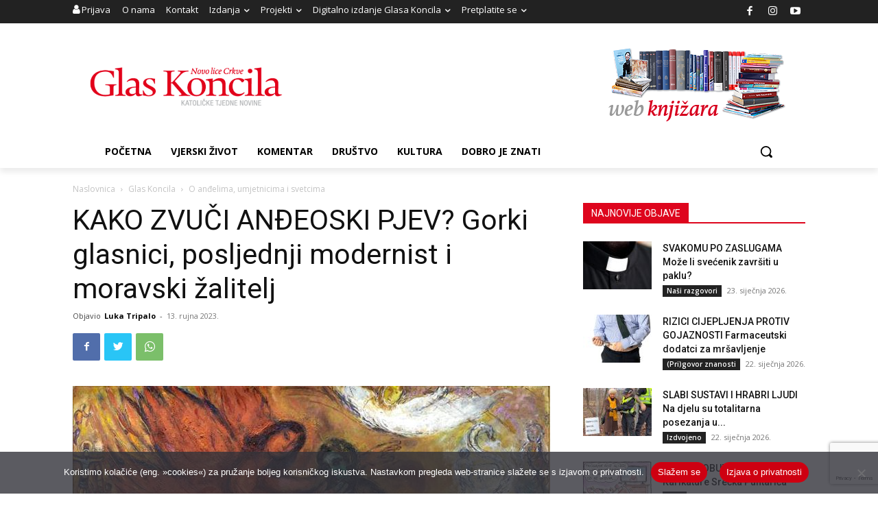

--- FILE ---
content_type: text/html; charset=UTF-8
request_url: https://www.glas-koncila.hr/kako-zvuci-andeoski-pjev-gorki-glasnici-posljednji-modernist-i-moravski-zalitelj/
body_size: 50181
content:
<!doctype html >
<!--[if IE 8]>    <html class="ie8" lang="en"> <![endif]-->
<!--[if IE 9]>    <html class="ie9" lang="en"> <![endif]-->
<!--[if gt IE 8]><!--> <html lang="hr"> <!--<![endif]-->
<head><style>img.lazy{min-height:1px}</style><link href="https://www.glas-koncila.hr/wp-content/plugins/w3-total-cache/pub/js/lazyload.min.js" as="script">
    <title>KAKO ZVUČI ANĐEOSKI PJEV? Gorki glasnici, posljednji modernist i moravski žalitelj - Glas Koncila</title>
    <meta charset="UTF-8" />
    <meta name="viewport" content="width=device-width, initial-scale=1.0">
    <link rel="pingback" href="https://www.glas-koncila.hr/xmlrpc.php" />
    <meta name='robots' content='index, follow, max-image-preview:large, max-snippet:-1, max-video-preview:-1' />
	<style>img:is([sizes="auto" i], [sizes^="auto," i]) { contain-intrinsic-size: 3000px 1500px }</style>
	<link rel="icon" type="image/png" href="https://www.glas-koncila.hr/wp-content/uploads/2017/05/favicon_GK.png"><link rel="apple-touch-icon" sizes="76x76" href="https://www.glas-koncila.hr/wp-content/uploads/2016/11/BOOKmarklet_76.png"/><link rel="apple-touch-icon" sizes="120x120" href="https://www.glas-koncila.hr/wp-content/uploads/2016/11/BOOKmarklet_120.png"/><link rel="apple-touch-icon" sizes="152x152" href="https://www.glas-koncila.hr/wp-content/uploads/2016/11/BOOKmarklet_152.png"/><link rel="apple-touch-icon" sizes="114x114" href="https://www.glas-koncila.hr/wp-content/uploads/2016/11/BOOKmarklet_114.png"/><link rel="apple-touch-icon" sizes="144x144" href="https://www.glas-koncila.hr/wp-content/uploads/2016/11/BOOKmarklet_144.png"/>
	<!-- This site is optimized with the Yoast SEO plugin v26.8 - https://yoast.com/product/yoast-seo-wordpress/ -->
	<meta name="description" content="Na žalobnu su se narav vlastite pjesme žalili i oni što su po anđelima primali ne tek pozive, nego i imena i nadimke." />
	<link rel="canonical" href="https://www.glas-koncila.hr/kako-zvuci-andeoski-pjev-gorki-glasnici-posljednji-modernist-i-moravski-zalitelj/" />
	<meta property="og:locale" content="hr_HR" />
	<meta property="og:type" content="article" />
	<meta property="og:title" content="KAKO ZVUČI ANĐEOSKI PJEV? Gorki glasnici, posljednji modernist i moravski žalitelj - Glas Koncila" />
	<meta property="og:description" content="Na žalobnu su se narav vlastite pjesme žalili i oni što su po anđelima primali ne tek pozive, nego i imena i nadimke." />
	<meta property="og:url" content="https://www.glas-koncila.hr/kako-zvuci-andeoski-pjev-gorki-glasnici-posljednji-modernist-i-moravski-zalitelj/" />
	<meta property="og:site_name" content="Glas Koncila" />
	<meta property="article:publisher" content="https://www.facebook.com/novoliceCrkve" />
	<meta property="article:published_time" content="2023-09-13T13:30:50+00:00" />
	<meta property="og:image" content="https://www.glas-koncila.hr/wp-content/uploads/2023/09/00576741ww.jpg" />
	<meta property="og:image:width" content="1200" />
	<meta property="og:image:height" content="800" />
	<meta property="og:image:type" content="image/jpeg" />
	<meta name="author" content="Luka Tripalo" />
	<meta name="twitter:card" content="summary_large_image" />
	<meta name="twitter:label1" content="Napisao/la" />
	<meta name="twitter:data1" content="Luka Tripalo" />
	<meta name="twitter:label2" content="Procijenjeno vrijeme čitanja" />
	<meta name="twitter:data2" content="3 minute" />
	<script type="application/ld+json" class="yoast-schema-graph">{"@context":"https://schema.org","@graph":[{"@type":"Article","@id":"https://www.glas-koncila.hr/kako-zvuci-andeoski-pjev-gorki-glasnici-posljednji-modernist-i-moravski-zalitelj/#article","isPartOf":{"@id":"https://www.glas-koncila.hr/kako-zvuci-andeoski-pjev-gorki-glasnici-posljednji-modernist-i-moravski-zalitelj/"},"author":{"name":"Luka Tripalo","@id":"https://www.glas-koncila.hr/#/schema/person/129eb6fb7cfd2e2ea2b024067312c261"},"headline":"KAKO ZVUČI ANĐEOSKI PJEV? Gorki glasnici, posljednji modernist i moravski žalitelj","datePublished":"2023-09-13T13:30:50+00:00","mainEntityOfPage":{"@id":"https://www.glas-koncila.hr/kako-zvuci-andeoski-pjev-gorki-glasnici-posljednji-modernist-i-moravski-zalitelj/"},"wordCount":545,"publisher":{"@id":"https://www.glas-koncila.hr/#organization"},"image":{"@id":"https://www.glas-koncila.hr/kako-zvuci-andeoski-pjev-gorki-glasnici-posljednji-modernist-i-moravski-zalitelj/#primaryimage"},"thumbnailUrl":"https://www.glas-koncila.hr/wp-content/uploads/2023/09/00576741ww.jpg","keywords":["anđeli","Izaija","pjesma","proroci"],"articleSection":["Broj 36 (2568)","O anđelima, umjetnicima i svetcima","Vjerski život"],"inLanguage":"hr"},{"@type":"WebPage","@id":"https://www.glas-koncila.hr/kako-zvuci-andeoski-pjev-gorki-glasnici-posljednji-modernist-i-moravski-zalitelj/","url":"https://www.glas-koncila.hr/kako-zvuci-andeoski-pjev-gorki-glasnici-posljednji-modernist-i-moravski-zalitelj/","name":"KAKO ZVUČI ANĐEOSKI PJEV? Gorki glasnici, posljednji modernist i moravski žalitelj - Glas Koncila","isPartOf":{"@id":"https://www.glas-koncila.hr/#website"},"primaryImageOfPage":{"@id":"https://www.glas-koncila.hr/kako-zvuci-andeoski-pjev-gorki-glasnici-posljednji-modernist-i-moravski-zalitelj/#primaryimage"},"image":{"@id":"https://www.glas-koncila.hr/kako-zvuci-andeoski-pjev-gorki-glasnici-posljednji-modernist-i-moravski-zalitelj/#primaryimage"},"thumbnailUrl":"https://www.glas-koncila.hr/wp-content/uploads/2023/09/00576741ww.jpg","datePublished":"2023-09-13T13:30:50+00:00","description":"Na žalobnu su se narav vlastite pjesme žalili i oni što su po anđelima primali ne tek pozive, nego i imena i nadimke.","breadcrumb":{"@id":"https://www.glas-koncila.hr/kako-zvuci-andeoski-pjev-gorki-glasnici-posljednji-modernist-i-moravski-zalitelj/#breadcrumb"},"inLanguage":"hr","potentialAction":[{"@type":"ReadAction","target":["https://www.glas-koncila.hr/kako-zvuci-andeoski-pjev-gorki-glasnici-posljednji-modernist-i-moravski-zalitelj/"]}]},{"@type":"ImageObject","inLanguage":"hr","@id":"https://www.glas-koncila.hr/kako-zvuci-andeoski-pjev-gorki-glasnici-posljednji-modernist-i-moravski-zalitelj/#primaryimage","url":"https://www.glas-koncila.hr/wp-content/uploads/2023/09/00576741ww.jpg","contentUrl":"https://www.glas-koncila.hr/wp-content/uploads/2023/09/00576741ww.jpg","width":1200,"height":800,"caption":"Ulje na platnu »Prorok Izaija« Marca Chagalla (1887. - 1985.) čuva se u Musée national Marc Chagall"},{"@type":"BreadcrumbList","@id":"https://www.glas-koncila.hr/kako-zvuci-andeoski-pjev-gorki-glasnici-posljednji-modernist-i-moravski-zalitelj/#breadcrumb","itemListElement":[{"@type":"ListItem","position":1,"name":"Početna stranica","item":"https://www.glas-koncila.hr/"},{"@type":"ListItem","position":2,"name":"KAKO ZVUČI ANĐEOSKI PJEV? Gorki glasnici, posljednji modernist i moravski žalitelj"}]},{"@type":"WebSite","@id":"https://www.glas-koncila.hr/#website","url":"https://www.glas-koncila.hr/","name":"Glas Koncila","description":"Katoličke tjedne novine","publisher":{"@id":"https://www.glas-koncila.hr/#organization"},"potentialAction":[{"@type":"SearchAction","target":{"@type":"EntryPoint","urlTemplate":"https://www.glas-koncila.hr/?s={search_term_string}"},"query-input":{"@type":"PropertyValueSpecification","valueRequired":true,"valueName":"search_term_string"}}],"inLanguage":"hr"},{"@type":"Organization","@id":"https://www.glas-koncila.hr/#organization","name":"Glas Koncila","url":"https://www.glas-koncila.hr/","logo":{"@type":"ImageObject","inLanguage":"hr","@id":"https://www.glas-koncila.hr/#/schema/logo/image/","url":"https://www.glas-koncila.hr/wp-content/uploads/2017/05/LOGOheaderNEW2.png","contentUrl":"https://www.glas-koncila.hr/wp-content/uploads/2017/05/LOGOheaderNEW2.png","width":520,"height":120,"caption":"Glas Koncila"},"image":{"@id":"https://www.glas-koncila.hr/#/schema/logo/image/"},"sameAs":["https://www.facebook.com/novoliceCrkve","https://www.instagram.com/glas_koncila/"]},{"@type":"Person","@id":"https://www.glas-koncila.hr/#/schema/person/129eb6fb7cfd2e2ea2b024067312c261","name":"Luka Tripalo","image":{"@type":"ImageObject","inLanguage":"hr","@id":"https://www.glas-koncila.hr/#/schema/person/image/","url":"https://secure.gravatar.com/avatar/656e4029539556f11d117d6ce6c2cc94d716db3ff45b753d2a35ebe4a0ac71b9?s=96&d=mm&r=g","contentUrl":"https://secure.gravatar.com/avatar/656e4029539556f11d117d6ce6c2cc94d716db3ff45b753d2a35ebe4a0ac71b9?s=96&d=mm&r=g","caption":"Luka Tripalo"},"url":"https://www.glas-koncila.hr/author/ltripalo/"}]}</script>
	<!-- / Yoast SEO plugin. -->


<link rel='dns-prefetch' href='//www.googletagmanager.com' />
<link rel='dns-prefetch' href='//fonts.googleapis.com' />
<link rel="alternate" type="application/rss+xml" title="Glas Koncila &raquo; Kanal" href="https://www.glas-koncila.hr/feed/" />
		<style>
			.lazyload,
			.lazyloading {
				max-width: 100%;
			}
		</style>
		<script type="text/javascript">
/* <![CDATA[ */
window._wpemojiSettings = {"baseUrl":"https:\/\/s.w.org\/images\/core\/emoji\/16.0.1\/72x72\/","ext":".png","svgUrl":"https:\/\/s.w.org\/images\/core\/emoji\/16.0.1\/svg\/","svgExt":".svg","source":{"concatemoji":"https:\/\/www.glas-koncila.hr\/wp-includes\/js\/wp-emoji-release.min.js?ver=6.8.3"}};
/*! This file is auto-generated */
!function(s,n){var o,i,e;function c(e){try{var t={supportTests:e,timestamp:(new Date).valueOf()};sessionStorage.setItem(o,JSON.stringify(t))}catch(e){}}function p(e,t,n){e.clearRect(0,0,e.canvas.width,e.canvas.height),e.fillText(t,0,0);var t=new Uint32Array(e.getImageData(0,0,e.canvas.width,e.canvas.height).data),a=(e.clearRect(0,0,e.canvas.width,e.canvas.height),e.fillText(n,0,0),new Uint32Array(e.getImageData(0,0,e.canvas.width,e.canvas.height).data));return t.every(function(e,t){return e===a[t]})}function u(e,t){e.clearRect(0,0,e.canvas.width,e.canvas.height),e.fillText(t,0,0);for(var n=e.getImageData(16,16,1,1),a=0;a<n.data.length;a++)if(0!==n.data[a])return!1;return!0}function f(e,t,n,a){switch(t){case"flag":return n(e,"\ud83c\udff3\ufe0f\u200d\u26a7\ufe0f","\ud83c\udff3\ufe0f\u200b\u26a7\ufe0f")?!1:!n(e,"\ud83c\udde8\ud83c\uddf6","\ud83c\udde8\u200b\ud83c\uddf6")&&!n(e,"\ud83c\udff4\udb40\udc67\udb40\udc62\udb40\udc65\udb40\udc6e\udb40\udc67\udb40\udc7f","\ud83c\udff4\u200b\udb40\udc67\u200b\udb40\udc62\u200b\udb40\udc65\u200b\udb40\udc6e\u200b\udb40\udc67\u200b\udb40\udc7f");case"emoji":return!a(e,"\ud83e\udedf")}return!1}function g(e,t,n,a){var r="undefined"!=typeof WorkerGlobalScope&&self instanceof WorkerGlobalScope?new OffscreenCanvas(300,150):s.createElement("canvas"),o=r.getContext("2d",{willReadFrequently:!0}),i=(o.textBaseline="top",o.font="600 32px Arial",{});return e.forEach(function(e){i[e]=t(o,e,n,a)}),i}function t(e){var t=s.createElement("script");t.src=e,t.defer=!0,s.head.appendChild(t)}"undefined"!=typeof Promise&&(o="wpEmojiSettingsSupports",i=["flag","emoji"],n.supports={everything:!0,everythingExceptFlag:!0},e=new Promise(function(e){s.addEventListener("DOMContentLoaded",e,{once:!0})}),new Promise(function(t){var n=function(){try{var e=JSON.parse(sessionStorage.getItem(o));if("object"==typeof e&&"number"==typeof e.timestamp&&(new Date).valueOf()<e.timestamp+604800&&"object"==typeof e.supportTests)return e.supportTests}catch(e){}return null}();if(!n){if("undefined"!=typeof Worker&&"undefined"!=typeof OffscreenCanvas&&"undefined"!=typeof URL&&URL.createObjectURL&&"undefined"!=typeof Blob)try{var e="postMessage("+g.toString()+"("+[JSON.stringify(i),f.toString(),p.toString(),u.toString()].join(",")+"));",a=new Blob([e],{type:"text/javascript"}),r=new Worker(URL.createObjectURL(a),{name:"wpTestEmojiSupports"});return void(r.onmessage=function(e){c(n=e.data),r.terminate(),t(n)})}catch(e){}c(n=g(i,f,p,u))}t(n)}).then(function(e){for(var t in e)n.supports[t]=e[t],n.supports.everything=n.supports.everything&&n.supports[t],"flag"!==t&&(n.supports.everythingExceptFlag=n.supports.everythingExceptFlag&&n.supports[t]);n.supports.everythingExceptFlag=n.supports.everythingExceptFlag&&!n.supports.flag,n.DOMReady=!1,n.readyCallback=function(){n.DOMReady=!0}}).then(function(){return e}).then(function(){var e;n.supports.everything||(n.readyCallback(),(e=n.source||{}).concatemoji?t(e.concatemoji):e.wpemoji&&e.twemoji&&(t(e.twemoji),t(e.wpemoji)))}))}((window,document),window._wpemojiSettings);
/* ]]> */
</script>
<!-- www.glas-koncila.hr is managing ads with Advanced Ads 2.0.16 – https://wpadvancedads.com/ --><script id="konci-ready">
			window.advanced_ads_ready=function(e,a){a=a||"complete";var d=function(e){return"interactive"===a?"loading"!==e:"complete"===e};d(document.readyState)?e():document.addEventListener("readystatechange",(function(a){d(a.target.readyState)&&e()}),{once:"interactive"===a})},window.advanced_ads_ready_queue=window.advanced_ads_ready_queue||[];		</script>
		<style id='wp-emoji-styles-inline-css' type='text/css'>

	img.wp-smiley, img.emoji {
		display: inline !important;
		border: none !important;
		box-shadow: none !important;
		height: 1em !important;
		width: 1em !important;
		margin: 0 0.07em !important;
		vertical-align: -0.1em !important;
		background: none !important;
		padding: 0 !important;
	}
</style>
<link rel="stylesheet" href="https://www.glas-koncila.hr/wp-content/cache/minify/a5ff7.css" media="all" />

<style id='classic-theme-styles-inline-css' type='text/css'>
/*! This file is auto-generated */
.wp-block-button__link{color:#fff;background-color:#32373c;border-radius:9999px;box-shadow:none;text-decoration:none;padding:calc(.667em + 2px) calc(1.333em + 2px);font-size:1.125em}.wp-block-file__button{background:#32373c;color:#fff;text-decoration:none}
</style>
<style id='restrict-content-pro-content-upgrade-redirect-style-inline-css' type='text/css'>
.wp-block-restrict-content-pro-content-upgrade-redirect .wp-block-button__width-25 {
  width: calc(25% - 0.5rem);
}
.wp-block-restrict-content-pro-content-upgrade-redirect .wp-block-button__width-25 .wp-block-button__link {
  width: 100%;
}
.wp-block-restrict-content-pro-content-upgrade-redirect .wp-block-button__width-50 {
  width: calc(50% - 0.5rem);
}
.wp-block-restrict-content-pro-content-upgrade-redirect .wp-block-button__width-50 .wp-block-button__link {
  width: 100%;
}
.wp-block-restrict-content-pro-content-upgrade-redirect .wp-block-button__width-75 {
  width: calc(75% - 0.5rem);
}
.wp-block-restrict-content-pro-content-upgrade-redirect .wp-block-button__width-75 .wp-block-button__link {
  width: 100%;
}
.wp-block-restrict-content-pro-content-upgrade-redirect .wp-block-button__width-100 {
  margin-right: 0;
  width: 100%;
}
.wp-block-restrict-content-pro-content-upgrade-redirect .wp-block-button__width-100 .wp-block-button__link {
  width: 100%;
}

/*# sourceMappingURL=style-content-upgrade-redirect.css.map*/
</style>
<style id='global-styles-inline-css' type='text/css'>
:root{--wp--preset--aspect-ratio--square: 1;--wp--preset--aspect-ratio--4-3: 4/3;--wp--preset--aspect-ratio--3-4: 3/4;--wp--preset--aspect-ratio--3-2: 3/2;--wp--preset--aspect-ratio--2-3: 2/3;--wp--preset--aspect-ratio--16-9: 16/9;--wp--preset--aspect-ratio--9-16: 9/16;--wp--preset--color--black: #000000;--wp--preset--color--cyan-bluish-gray: #abb8c3;--wp--preset--color--white: #ffffff;--wp--preset--color--pale-pink: #f78da7;--wp--preset--color--vivid-red: #cf2e2e;--wp--preset--color--luminous-vivid-orange: #ff6900;--wp--preset--color--luminous-vivid-amber: #fcb900;--wp--preset--color--light-green-cyan: #7bdcb5;--wp--preset--color--vivid-green-cyan: #00d084;--wp--preset--color--pale-cyan-blue: #8ed1fc;--wp--preset--color--vivid-cyan-blue: #0693e3;--wp--preset--color--vivid-purple: #9b51e0;--wp--preset--gradient--vivid-cyan-blue-to-vivid-purple: linear-gradient(135deg,rgba(6,147,227,1) 0%,rgb(155,81,224) 100%);--wp--preset--gradient--light-green-cyan-to-vivid-green-cyan: linear-gradient(135deg,rgb(122,220,180) 0%,rgb(0,208,130) 100%);--wp--preset--gradient--luminous-vivid-amber-to-luminous-vivid-orange: linear-gradient(135deg,rgba(252,185,0,1) 0%,rgba(255,105,0,1) 100%);--wp--preset--gradient--luminous-vivid-orange-to-vivid-red: linear-gradient(135deg,rgba(255,105,0,1) 0%,rgb(207,46,46) 100%);--wp--preset--gradient--very-light-gray-to-cyan-bluish-gray: linear-gradient(135deg,rgb(238,238,238) 0%,rgb(169,184,195) 100%);--wp--preset--gradient--cool-to-warm-spectrum: linear-gradient(135deg,rgb(74,234,220) 0%,rgb(151,120,209) 20%,rgb(207,42,186) 40%,rgb(238,44,130) 60%,rgb(251,105,98) 80%,rgb(254,248,76) 100%);--wp--preset--gradient--blush-light-purple: linear-gradient(135deg,rgb(255,206,236) 0%,rgb(152,150,240) 100%);--wp--preset--gradient--blush-bordeaux: linear-gradient(135deg,rgb(254,205,165) 0%,rgb(254,45,45) 50%,rgb(107,0,62) 100%);--wp--preset--gradient--luminous-dusk: linear-gradient(135deg,rgb(255,203,112) 0%,rgb(199,81,192) 50%,rgb(65,88,208) 100%);--wp--preset--gradient--pale-ocean: linear-gradient(135deg,rgb(255,245,203) 0%,rgb(182,227,212) 50%,rgb(51,167,181) 100%);--wp--preset--gradient--electric-grass: linear-gradient(135deg,rgb(202,248,128) 0%,rgb(113,206,126) 100%);--wp--preset--gradient--midnight: linear-gradient(135deg,rgb(2,3,129) 0%,rgb(40,116,252) 100%);--wp--preset--font-size--small: 11px;--wp--preset--font-size--medium: 20px;--wp--preset--font-size--large: 32px;--wp--preset--font-size--x-large: 42px;--wp--preset--font-size--regular: 15px;--wp--preset--font-size--larger: 50px;--wp--preset--spacing--20: 0.44rem;--wp--preset--spacing--30: 0.67rem;--wp--preset--spacing--40: 1rem;--wp--preset--spacing--50: 1.5rem;--wp--preset--spacing--60: 2.25rem;--wp--preset--spacing--70: 3.38rem;--wp--preset--spacing--80: 5.06rem;--wp--preset--shadow--natural: 6px 6px 9px rgba(0, 0, 0, 0.2);--wp--preset--shadow--deep: 12px 12px 50px rgba(0, 0, 0, 0.4);--wp--preset--shadow--sharp: 6px 6px 0px rgba(0, 0, 0, 0.2);--wp--preset--shadow--outlined: 6px 6px 0px -3px rgba(255, 255, 255, 1), 6px 6px rgba(0, 0, 0, 1);--wp--preset--shadow--crisp: 6px 6px 0px rgba(0, 0, 0, 1);}:where(.is-layout-flex){gap: 0.5em;}:where(.is-layout-grid){gap: 0.5em;}body .is-layout-flex{display: flex;}.is-layout-flex{flex-wrap: wrap;align-items: center;}.is-layout-flex > :is(*, div){margin: 0;}body .is-layout-grid{display: grid;}.is-layout-grid > :is(*, div){margin: 0;}:where(.wp-block-columns.is-layout-flex){gap: 2em;}:where(.wp-block-columns.is-layout-grid){gap: 2em;}:where(.wp-block-post-template.is-layout-flex){gap: 1.25em;}:where(.wp-block-post-template.is-layout-grid){gap: 1.25em;}.has-black-color{color: var(--wp--preset--color--black) !important;}.has-cyan-bluish-gray-color{color: var(--wp--preset--color--cyan-bluish-gray) !important;}.has-white-color{color: var(--wp--preset--color--white) !important;}.has-pale-pink-color{color: var(--wp--preset--color--pale-pink) !important;}.has-vivid-red-color{color: var(--wp--preset--color--vivid-red) !important;}.has-luminous-vivid-orange-color{color: var(--wp--preset--color--luminous-vivid-orange) !important;}.has-luminous-vivid-amber-color{color: var(--wp--preset--color--luminous-vivid-amber) !important;}.has-light-green-cyan-color{color: var(--wp--preset--color--light-green-cyan) !important;}.has-vivid-green-cyan-color{color: var(--wp--preset--color--vivid-green-cyan) !important;}.has-pale-cyan-blue-color{color: var(--wp--preset--color--pale-cyan-blue) !important;}.has-vivid-cyan-blue-color{color: var(--wp--preset--color--vivid-cyan-blue) !important;}.has-vivid-purple-color{color: var(--wp--preset--color--vivid-purple) !important;}.has-black-background-color{background-color: var(--wp--preset--color--black) !important;}.has-cyan-bluish-gray-background-color{background-color: var(--wp--preset--color--cyan-bluish-gray) !important;}.has-white-background-color{background-color: var(--wp--preset--color--white) !important;}.has-pale-pink-background-color{background-color: var(--wp--preset--color--pale-pink) !important;}.has-vivid-red-background-color{background-color: var(--wp--preset--color--vivid-red) !important;}.has-luminous-vivid-orange-background-color{background-color: var(--wp--preset--color--luminous-vivid-orange) !important;}.has-luminous-vivid-amber-background-color{background-color: var(--wp--preset--color--luminous-vivid-amber) !important;}.has-light-green-cyan-background-color{background-color: var(--wp--preset--color--light-green-cyan) !important;}.has-vivid-green-cyan-background-color{background-color: var(--wp--preset--color--vivid-green-cyan) !important;}.has-pale-cyan-blue-background-color{background-color: var(--wp--preset--color--pale-cyan-blue) !important;}.has-vivid-cyan-blue-background-color{background-color: var(--wp--preset--color--vivid-cyan-blue) !important;}.has-vivid-purple-background-color{background-color: var(--wp--preset--color--vivid-purple) !important;}.has-black-border-color{border-color: var(--wp--preset--color--black) !important;}.has-cyan-bluish-gray-border-color{border-color: var(--wp--preset--color--cyan-bluish-gray) !important;}.has-white-border-color{border-color: var(--wp--preset--color--white) !important;}.has-pale-pink-border-color{border-color: var(--wp--preset--color--pale-pink) !important;}.has-vivid-red-border-color{border-color: var(--wp--preset--color--vivid-red) !important;}.has-luminous-vivid-orange-border-color{border-color: var(--wp--preset--color--luminous-vivid-orange) !important;}.has-luminous-vivid-amber-border-color{border-color: var(--wp--preset--color--luminous-vivid-amber) !important;}.has-light-green-cyan-border-color{border-color: var(--wp--preset--color--light-green-cyan) !important;}.has-vivid-green-cyan-border-color{border-color: var(--wp--preset--color--vivid-green-cyan) !important;}.has-pale-cyan-blue-border-color{border-color: var(--wp--preset--color--pale-cyan-blue) !important;}.has-vivid-cyan-blue-border-color{border-color: var(--wp--preset--color--vivid-cyan-blue) !important;}.has-vivid-purple-border-color{border-color: var(--wp--preset--color--vivid-purple) !important;}.has-vivid-cyan-blue-to-vivid-purple-gradient-background{background: var(--wp--preset--gradient--vivid-cyan-blue-to-vivid-purple) !important;}.has-light-green-cyan-to-vivid-green-cyan-gradient-background{background: var(--wp--preset--gradient--light-green-cyan-to-vivid-green-cyan) !important;}.has-luminous-vivid-amber-to-luminous-vivid-orange-gradient-background{background: var(--wp--preset--gradient--luminous-vivid-amber-to-luminous-vivid-orange) !important;}.has-luminous-vivid-orange-to-vivid-red-gradient-background{background: var(--wp--preset--gradient--luminous-vivid-orange-to-vivid-red) !important;}.has-very-light-gray-to-cyan-bluish-gray-gradient-background{background: var(--wp--preset--gradient--very-light-gray-to-cyan-bluish-gray) !important;}.has-cool-to-warm-spectrum-gradient-background{background: var(--wp--preset--gradient--cool-to-warm-spectrum) !important;}.has-blush-light-purple-gradient-background{background: var(--wp--preset--gradient--blush-light-purple) !important;}.has-blush-bordeaux-gradient-background{background: var(--wp--preset--gradient--blush-bordeaux) !important;}.has-luminous-dusk-gradient-background{background: var(--wp--preset--gradient--luminous-dusk) !important;}.has-pale-ocean-gradient-background{background: var(--wp--preset--gradient--pale-ocean) !important;}.has-electric-grass-gradient-background{background: var(--wp--preset--gradient--electric-grass) !important;}.has-midnight-gradient-background{background: var(--wp--preset--gradient--midnight) !important;}.has-small-font-size{font-size: var(--wp--preset--font-size--small) !important;}.has-medium-font-size{font-size: var(--wp--preset--font-size--medium) !important;}.has-large-font-size{font-size: var(--wp--preset--font-size--large) !important;}.has-x-large-font-size{font-size: var(--wp--preset--font-size--x-large) !important;}
:where(.wp-block-post-template.is-layout-flex){gap: 1.25em;}:where(.wp-block-post-template.is-layout-grid){gap: 1.25em;}
:where(.wp-block-columns.is-layout-flex){gap: 2em;}:where(.wp-block-columns.is-layout-grid){gap: 2em;}
:root :where(.wp-block-pullquote){font-size: 1.5em;line-height: 1.6;}
</style>
<link rel="stylesheet" href="https://www.glas-koncila.hr/wp-content/cache/minify/b6085.css" media="all" />





<link rel='stylesheet' id='google-fonts-style-css' href='https://fonts.googleapis.com/css?family=Open+Sans%3A400%2C600%2C700%7CRoboto%3A400%2C500%2C700&#038;display=swap&#038;ver=12.4' type='text/css' media='all' />
<link rel="stylesheet" href="https://www.glas-koncila.hr/wp-content/cache/minify/f4b2c.css" media="all" />



<style id='td-theme-inline-css' type='text/css'>
    
        @media (max-width: 767px) {
            .td-header-desktop-wrap {
                display: none;
            }
        }
        @media (min-width: 767px) {
            .td-header-mobile-wrap {
                display: none;
            }
        }
    
	
</style>
<link rel="stylesheet" href="https://www.glas-koncila.hr/wp-content/cache/minify/c639b.css" media="all" />




<script src="https://www.glas-koncila.hr/wp-content/cache/minify/818c0.js"></script>



<!-- Google tag (gtag.js) snippet added by Site Kit -->
<!-- Google Analytics snippet added by Site Kit -->
<script type="text/javascript" src="https://www.googletagmanager.com/gtag/js?id=GT-T9K68R7" id="google_gtagjs-js" async></script>
<script type="text/javascript" id="google_gtagjs-js-after">
/* <![CDATA[ */
window.dataLayer = window.dataLayer || [];function gtag(){dataLayer.push(arguments);}
gtag("set","linker",{"domains":["www.glas-koncila.hr"]});
gtag("js", new Date());
gtag("set", "developer_id.dZTNiMT", true);
gtag("config", "GT-T9K68R7", {"googlesitekit_post_type":"post","googlesitekit_post_date":"20230913","googlesitekit_post_author":"Luka Tripalo"});
 window._googlesitekit = window._googlesitekit || {}; window._googlesitekit.throttledEvents = []; window._googlesitekit.gtagEvent = (name, data) => { var key = JSON.stringify( { name, data } ); if ( !! window._googlesitekit.throttledEvents[ key ] ) { return; } window._googlesitekit.throttledEvents[ key ] = true; setTimeout( () => { delete window._googlesitekit.throttledEvents[ key ]; }, 5 ); gtag( "event", name, { ...data, event_source: "site-kit" } ); }; 
/* ]]> */
</script>
<link rel="https://api.w.org/" href="https://www.glas-koncila.hr/wp-json/" /><link rel="alternate" title="JSON" type="application/json" href="https://www.glas-koncila.hr/wp-json/wp/v2/posts/62976" /><link rel="EditURI" type="application/rsd+xml" title="RSD" href="https://www.glas-koncila.hr/xmlrpc.php?rsd" />
<meta name="generator" content="WordPress 6.8.3" />
<link rel='shortlink' href='https://www.glas-koncila.hr/?p=62976' />
<link rel="alternate" title="oEmbed (JSON)" type="application/json+oembed" href="https://www.glas-koncila.hr/wp-json/oembed/1.0/embed?url=https%3A%2F%2Fwww.glas-koncila.hr%2Fkako-zvuci-andeoski-pjev-gorki-glasnici-posljednji-modernist-i-moravski-zalitelj%2F" />
<link rel="alternate" title="oEmbed (XML)" type="text/xml+oembed" href="https://www.glas-koncila.hr/wp-json/oembed/1.0/embed?url=https%3A%2F%2Fwww.glas-koncila.hr%2Fkako-zvuci-andeoski-pjev-gorki-glasnici-posljednji-modernist-i-moravski-zalitelj%2F&#038;format=xml" />
<meta name="generator" content="Site Kit by Google 1.170.0" /><style type='text/css'>
				iframe.pvfw-pdf-viewer-frame{
					border: 0px;
				}
				@media screen and (max-width: 799px) {
					iframe.pvfw-pdf-viewer-frame{
						height: 400px;
					}
				}</style><script type="text/javascript">
(function(url){
	if(/(?:Chrome\/26\.0\.1410\.63 Safari\/537\.31|WordfenceTestMonBot)/.test(navigator.userAgent)){ return; }
	var addEvent = function(evt, handler) {
		if (window.addEventListener) {
			document.addEventListener(evt, handler, false);
		} else if (window.attachEvent) {
			document.attachEvent('on' + evt, handler);
		}
	};
	var removeEvent = function(evt, handler) {
		if (window.removeEventListener) {
			document.removeEventListener(evt, handler, false);
		} else if (window.detachEvent) {
			document.detachEvent('on' + evt, handler);
		}
	};
	var evts = 'contextmenu dblclick drag dragend dragenter dragleave dragover dragstart drop keydown keypress keyup mousedown mousemove mouseout mouseover mouseup mousewheel scroll'.split(' ');
	var logHuman = function() {
		if (window.wfLogHumanRan) { return; }
		window.wfLogHumanRan = true;
		var wfscr = document.createElement('script');
		wfscr.type = 'text/javascript';
		wfscr.async = true;
		wfscr.src = url + '&r=' + Math.random();
		(document.getElementsByTagName('head')[0]||document.getElementsByTagName('body')[0]).appendChild(wfscr);
		for (var i = 0; i < evts.length; i++) {
			removeEvent(evts[i], logHuman);
		}
	};
	for (var i = 0; i < evts.length; i++) {
		addEvent(evts[i], logHuman);
	}
})('//www.glas-koncila.hr/?wordfence_lh=1&hid=7478E79C63446051AFD2CF7B99074AFB');
</script>		<script>
			document.documentElement.className = document.documentElement.className.replace('no-js', 'js');
		</script>
				<style>
			.no-js img.lazyload {
				display: none;
			}

			figure.wp-block-image img.lazyloading {
				min-width: 150px;
			}

			.lazyload,
			.lazyloading {
				--smush-placeholder-width: 100px;
				--smush-placeholder-aspect-ratio: 1/1;
				width: var(--smush-image-width, var(--smush-placeholder-width)) !important;
				aspect-ratio: var(--smush-image-aspect-ratio, var(--smush-placeholder-aspect-ratio)) !important;
			}

						.lazyload, .lazyloading {
				opacity: 0;
			}

			.lazyloaded {
				opacity: 1;
				transition: opacity 400ms;
				transition-delay: 0ms;
			}

					</style>
		<!--[if lt IE 9]><script src="https://cdnjs.cloudflare.com/ajax/libs/html5shiv/3.7.3/html5shiv.js"></script><![endif]-->
        <script>
        window.tdb_global_vars = {"wpRestUrl":"https:\/\/www.glas-koncila.hr\/wp-json\/","permalinkStructure":"\/%postname%\/"};
        window.tdb_p_autoload_vars = {"isAjax":false,"isAdminBarShowing":false,"autoloadScrollPercent":50,"postAutoloadStatus":"off","origPostEditUrl":null};
    </script>
    
    <style id="tdb-global-colors">
        :root {--today-news-dark-bg: #000000;--today-news-accent: #CE0000;--today-news-white: #FFFFFF;--today-news-white-transparent: rgba(255,255,255,0.75);--today-news-white-transparent2: rgba(255,255,255,0.1);--today-news-dark-gray: #222222;--today-news-light-gray: #d8d8d8;--river-news-dark: #0c0c0c;--river-news-gray: #D4D4D4;--river-news-accent: #B91C1C;--river-news-primary: #E14C4C;--river-news-orange: #5F1212;--river-news-white: #FFFFFF;--river-news-dark-gray: #7D7D7D;--river-news-black: #2A2A2A;}
    </style>
	
    <style id="tdb-global-fonts">
        :root {--today_news_default: Montserrat;--arabic: Noto Naskh Arabic;--playfair: Playfair Display;}
    </style>
    <meta name="generator" content="Powered by WPBakery Page Builder - drag and drop page builder for WordPress."/>

<!-- JS generated by theme -->

<script>
    
    

	    var tdBlocksArray = []; //here we store all the items for the current page

	    //td_block class - each ajax block uses a object of this class for requests
	    function tdBlock() {
		    this.id = '';
		    this.block_type = 1; //block type id (1-234 etc)
		    this.atts = '';
		    this.td_column_number = '';
		    this.td_current_page = 1; //
		    this.post_count = 0; //from wp
		    this.found_posts = 0; //from wp
		    this.max_num_pages = 0; //from wp
		    this.td_filter_value = ''; //current live filter value
		    this.is_ajax_running = false;
		    this.td_user_action = ''; // load more or infinite loader (used by the animation)
		    this.header_color = '';
		    this.ajax_pagination_infinite_stop = ''; //show load more at page x
	    }


        // td_js_generator - mini detector
        (function(){
            var htmlTag = document.getElementsByTagName("html")[0];

	        if ( navigator.userAgent.indexOf("MSIE 10.0") > -1 ) {
                htmlTag.className += ' ie10';
            }

            if ( !!navigator.userAgent.match(/Trident.*rv\:11\./) ) {
                htmlTag.className += ' ie11';
            }

	        if ( navigator.userAgent.indexOf("Edge") > -1 ) {
                htmlTag.className += ' ieEdge';
            }

            if ( /(iPad|iPhone|iPod)/g.test(navigator.userAgent) ) {
                htmlTag.className += ' td-md-is-ios';
            }

            var user_agent = navigator.userAgent.toLowerCase();
            if ( user_agent.indexOf("android") > -1 ) {
                htmlTag.className += ' td-md-is-android';
            }

            if ( -1 !== navigator.userAgent.indexOf('Mac OS X')  ) {
                htmlTag.className += ' td-md-is-os-x';
            }

            if ( /chrom(e|ium)/.test(navigator.userAgent.toLowerCase()) ) {
               htmlTag.className += ' td-md-is-chrome';
            }

            if ( -1 !== navigator.userAgent.indexOf('Firefox') ) {
                htmlTag.className += ' td-md-is-firefox';
            }

            if ( -1 !== navigator.userAgent.indexOf('Safari') && -1 === navigator.userAgent.indexOf('Chrome') ) {
                htmlTag.className += ' td-md-is-safari';
            }

            if( -1 !== navigator.userAgent.indexOf('IEMobile') ){
                htmlTag.className += ' td-md-is-iemobile';
            }

        })();




        var tdLocalCache = {};

        ( function () {
            "use strict";

            tdLocalCache = {
                data: {},
                remove: function (resource_id) {
                    delete tdLocalCache.data[resource_id];
                },
                exist: function (resource_id) {
                    return tdLocalCache.data.hasOwnProperty(resource_id) && tdLocalCache.data[resource_id] !== null;
                },
                get: function (resource_id) {
                    return tdLocalCache.data[resource_id];
                },
                set: function (resource_id, cachedData) {
                    tdLocalCache.remove(resource_id);
                    tdLocalCache.data[resource_id] = cachedData;
                }
            };
        })();

    
    
var td_viewport_interval_list=[{"limitBottom":767,"sidebarWidth":228},{"limitBottom":1018,"sidebarWidth":300},{"limitBottom":1140,"sidebarWidth":324}];
var td_animation_stack_effect="type0";
var tds_animation_stack=true;
var td_animation_stack_specific_selectors=".entry-thumb, img, .td-lazy-img";
var td_animation_stack_general_selectors=".td-animation-stack img, .td-animation-stack .entry-thumb, .post img, .td-animation-stack .td-lazy-img";
var tdc_is_installed="yes";
var td_ajax_url="https:\/\/www.glas-koncila.hr\/wp-admin\/admin-ajax.php?td_theme_name=Newspaper&v=12.4";
var td_get_template_directory_uri="https:\/\/www.glas-koncila.hr\/wp-content\/plugins\/td-composer\/legacy\/common";
var tds_snap_menu="";
var tds_logo_on_sticky="";
var tds_header_style="";
var td_please_wait="Molimo pri\u010dekajte ...";
var td_email_user_pass_incorrect="Korisnik ili lozinka neto\u010dna!";
var td_email_user_incorrect="E-mail ili korisni\u010dko ime neto\u010dni!";
var td_email_incorrect="Neispravan e-mail !";
var td_user_incorrect="Username incorrect!";
var td_email_user_empty="Email or username empty!";
var td_pass_empty="Pass empty!";
var td_pass_pattern_incorrect="Invalid Pass Pattern!";
var td_retype_pass_incorrect="Retyped Pass incorrect!";
var tds_more_articles_on_post_enable="show";
var tds_more_articles_on_post_time_to_wait="";
var tds_more_articles_on_post_pages_distance_from_top=0;
var tds_theme_color_site_wide="#de051d";
var tds_smart_sidebar="enabled";
var tdThemeName="Newspaper";
var tdThemeNameWl="Newspaper";
var td_magnific_popup_translation_tPrev="Prethodno";
var td_magnific_popup_translation_tNext="Sljede\u0107i (desnu strelicu)";
var td_magnific_popup_translation_tCounter="%curr% od %total%";
var td_magnific_popup_translation_ajax_tError="Sadr\u017eaj iz %url% nije mogao biti u\u010ditan.";
var td_magnific_popup_translation_image_tError="Slika #%curr% nije mogao biti u\u010ditan.";
var tdBlockNonce="e881a49618";
var tdDateNamesI18n={"month_names":["sije\u010danj","velja\u010da","o\u017eujak","travanj","svibanj","lipanj","srpanj","kolovoz","rujan","listopad","studeni","prosinac"],"month_names_short":["sij","velj","o\u017eu","tra","svi","lip","srp","kol","ruj","lis","stu","pro"],"day_names":["Nedjelja","Ponedjeljak","Utorak","Srijeda","\u010cetvrtak","Petak","Subota"],"day_names_short":["Ned","Pon","Uto","Sri","\u010cet","Pet","Sub"]};
var tdb_modal_confirm="Save";
var tdb_modal_cancel="Cancel";
var tdb_modal_confirm_alt="Yes";
var tdb_modal_cancel_alt="No";
var td_ad_background_click_link="";
var td_ad_background_click_target="";
</script>


<!-- Header style compiled by theme -->

<style>
    
.td-module-exclusive .td-module-title a:before {
        content: 'EKSKLUZIVAN';
    }

    
    .td-header-wrap .black-menu .sf-menu > .current-menu-item > a,
    .td-header-wrap .black-menu .sf-menu > .current-menu-ancestor > a,
    .td-header-wrap .black-menu .sf-menu > .current-category-ancestor > a,
    .td-header-wrap .black-menu .sf-menu > li > a:hover,
    .td-header-wrap .black-menu .sf-menu > .sfHover > a,
    .sf-menu > .current-menu-item > a:after,
    .sf-menu > .current-menu-ancestor > a:after,
    .sf-menu > .current-category-ancestor > a:after,
    .sf-menu > li:hover > a:after,
    .sf-menu > .sfHover > a:after,
    .header-search-wrap .td-drop-down-search:after,
    .header-search-wrap .td-drop-down-search .btn:hover,
    input[type=submit]:hover,
    .td-read-more a,
    .td-post-category:hover,
    body .td_top_authors .td-active .td-author-post-count,
    body .td_top_authors .td-active .td-author-comments-count,
    body .td_top_authors .td_mod_wrap:hover .td-author-post-count,
    body .td_top_authors .td_mod_wrap:hover .td-author-comments-count,
    .td-404-sub-sub-title a:hover,
    .td-search-form-widget .wpb_button:hover,
    .td-rating-bar-wrap div,
    .dropcap,
    .td_wrapper_video_playlist .td_video_controls_playlist_wrapper,
    .wpb_default,
    .wpb_default:hover,
    .td-left-smart-list:hover,
    .td-right-smart-list:hover,
    #bbpress-forums button:hover,
    .bbp_widget_login .button:hover,
    .td-footer-wrapper .td-post-category,
    .td-footer-wrapper .widget_product_search input[type="submit"]:hover,
    .single-product .product .summary .cart .button:hover,
    .td-next-prev-wrap a:hover,
    .td-load-more-wrap a:hover,
    .td-post-small-box a:hover,
    .page-nav .current,
    .page-nav:first-child > div,
    #bbpress-forums .bbp-pagination .current,
    #bbpress-forums #bbp-single-user-details #bbp-user-navigation li.current a,
    .td-theme-slider:hover .slide-meta-cat a,
    a.vc_btn-black:hover,
    .td-trending-now-wrapper:hover .td-trending-now-title,
    .td-scroll-up,
    .td-smart-list-button:hover,
    .td-weather-information:before,
    .td-weather-week:before,
    .td_block_exchange .td-exchange-header:before,
    .td-pulldown-syle-2 .td-subcat-dropdown ul:after,
    .td_block_template_9 .td-block-title:after,
    .td_block_template_15 .td-block-title:before,
    div.wpforms-container .wpforms-form div.wpforms-submit-container button[type=submit],
    .td-close-video-fixed {
        background-color: #de051d;
    }

    .td_block_template_4 .td-related-title .td-cur-simple-item:before {
        border-color: #de051d transparent transparent transparent !important;
    }
    
    
    .td_block_template_4 .td-related-title .td-cur-simple-item,
    .td_block_template_3 .td-related-title .td-cur-simple-item,
    .td_block_template_9 .td-related-title:after {
        background-color: #de051d;
    }

    a,
    cite a:hover,
    .td-page-content blockquote p,
    .td-post-content blockquote p,
    .mce-content-body blockquote p,
    .comment-content blockquote p,
    .wpb_text_column blockquote p,
    .td_block_text_with_title blockquote p,
    .td_module_wrap:hover .entry-title a,
    .td-subcat-filter .td-subcat-list a:hover,
    .td-subcat-filter .td-subcat-dropdown a:hover,
    .td_quote_on_blocks,
    .dropcap2,
    .dropcap3,
    body .td_top_authors .td-active .td-authors-name a,
    body .td_top_authors .td_mod_wrap:hover .td-authors-name a,
    .td-post-next-prev-content a:hover,
    .author-box-wrap .td-author-social a:hover,
    .td-author-name a:hover,
    .td-author-url a:hover,
    .comment-reply-link:hover,
    .logged-in-as a:hover,
    #cancel-comment-reply-link:hover,
    .td-search-query,
    .widget a:hover,
    .td_wp_recentcomments a:hover,
    .archive .widget_archive .current,
    .archive .widget_archive .current a,
    .widget_calendar tfoot a:hover,
    #bbpress-forums li.bbp-header .bbp-reply-content span a:hover,
    #bbpress-forums .bbp-forum-freshness a:hover,
    #bbpress-forums .bbp-topic-freshness a:hover,
    #bbpress-forums .bbp-forums-list li a:hover,
    #bbpress-forums .bbp-forum-title:hover,
    #bbpress-forums .bbp-topic-permalink:hover,
    #bbpress-forums .bbp-topic-started-by a:hover,
    #bbpress-forums .bbp-topic-started-in a:hover,
    #bbpress-forums .bbp-body .super-sticky li.bbp-topic-title .bbp-topic-permalink,
    #bbpress-forums .bbp-body .sticky li.bbp-topic-title .bbp-topic-permalink,
    .widget_display_replies .bbp-author-name,
    .widget_display_topics .bbp-author-name,
    .td-subfooter-menu li a:hover,
    a.vc_btn-black:hover,
    .td-smart-list-dropdown-wrap .td-smart-list-button:hover,
    .td-instagram-user a,
    .td-block-title-wrap .td-wrapper-pulldown-filter .td-pulldown-filter-display-option:hover,
    .td-block-title-wrap .td-wrapper-pulldown-filter .td-pulldown-filter-display-option:hover i,
    .td-block-title-wrap .td-wrapper-pulldown-filter .td-pulldown-filter-link:hover,
    .td-block-title-wrap .td-wrapper-pulldown-filter .td-pulldown-filter-item .td-cur-simple-item,
    .td-pulldown-syle-2 .td-subcat-dropdown:hover .td-subcat-more span,
    .td-pulldown-syle-2 .td-subcat-dropdown:hover .td-subcat-more i,
    .td-pulldown-syle-3 .td-subcat-dropdown:hover .td-subcat-more span,
    .td-pulldown-syle-3 .td-subcat-dropdown:hover .td-subcat-more i,
    .td_block_template_2 .td-related-title .td-cur-simple-item,
    .td_block_template_5 .td-related-title .td-cur-simple-item,
    .td_block_template_6 .td-related-title .td-cur-simple-item,
    .td_block_template_7 .td-related-title .td-cur-simple-item,
    .td_block_template_8 .td-related-title .td-cur-simple-item,
    .td_block_template_9 .td-related-title .td-cur-simple-item,
    .td_block_template_10 .td-related-title .td-cur-simple-item,
    .td_block_template_11 .td-related-title .td-cur-simple-item,
    .td_block_template_12 .td-related-title .td-cur-simple-item,
    .td_block_template_13 .td-related-title .td-cur-simple-item,
    .td_block_template_14 .td-related-title .td-cur-simple-item,
    .td_block_template_15 .td-related-title .td-cur-simple-item,
    .td_block_template_16 .td-related-title .td-cur-simple-item,
    .td_block_template_17 .td-related-title .td-cur-simple-item,
    .td-theme-wrap .sf-menu ul .td-menu-item > a:hover,
    .td-theme-wrap .sf-menu ul .sfHover > a,
    .td-theme-wrap .sf-menu ul .current-menu-ancestor > a,
    .td-theme-wrap .sf-menu ul .current-category-ancestor > a,
    .td-theme-wrap .sf-menu ul .current-menu-item > a,
    .td_outlined_btn,
    body .td_block_categories_tags .td-ct-item:hover,
    body .td_block_list_menu li.current-menu-item > a,
    body .td_block_list_menu li.current-menu-ancestor > a,
    body .td_block_list_menu li.current-category-ancestor > a {
        color: #de051d;
    }

    a.vc_btn-black.vc_btn_square_outlined:hover,
    a.vc_btn-black.vc_btn_outlined:hover {
        color: #de051d !important;
    }

    .td-next-prev-wrap a:hover,
    .td-load-more-wrap a:hover,
    .td-post-small-box a:hover,
    .page-nav .current,
    .page-nav:first-child > div,
    #bbpress-forums .bbp-pagination .current,
    .post .td_quote_box,
    .page .td_quote_box,
    a.vc_btn-black:hover,
    .td_block_template_5 .td-block-title > *,
    .td_outlined_btn {
        border-color: #de051d;
    }

    .td_wrapper_video_playlist .td_video_currently_playing:after {
        border-color: #de051d !important;
    }

    .header-search-wrap .td-drop-down-search:before {
        border-color: transparent transparent #de051d transparent;
    }

    .block-title > span,
    .block-title > a,
    .block-title > label,
    .widgettitle,
    .widgettitle:after,
    body .td-trending-now-title,
    .td-trending-now-wrapper:hover .td-trending-now-title,
    .wpb_tabs li.ui-tabs-active a,
    .wpb_tabs li:hover a,
    .vc_tta-container .vc_tta-color-grey.vc_tta-tabs-position-top.vc_tta-style-classic .vc_tta-tabs-container .vc_tta-tab.vc_active > a,
    .vc_tta-container .vc_tta-color-grey.vc_tta-tabs-position-top.vc_tta-style-classic .vc_tta-tabs-container .vc_tta-tab:hover > a,
    .td_block_template_1 .td-related-title .td-cur-simple-item,
    .td-subcat-filter .td-subcat-dropdown:hover .td-subcat-more, 
    .td_3D_btn,
    .td_shadow_btn,
    .td_default_btn,
    .td_round_btn, 
    .td_outlined_btn:hover {
    	background-color: #de051d;
    }
    .block-title,
    .td_block_template_1 .td-related-title,
    .wpb_tabs .wpb_tabs_nav,
    .vc_tta-container .vc_tta-color-grey.vc_tta-tabs-position-top.vc_tta-style-classic .vc_tta-tabs-container {
        border-color: #de051d;
    }
    .td_block_wrap .td-subcat-item a.td-cur-simple-item {
	    color: #de051d;
	}


    
    .td-grid-style-4 .entry-title
    {
        background-color: rgba(222, 5, 29, 0.7);
    }


    
    .td-mobile-content .current-menu-item > a,
    .td-mobile-content .current-menu-ancestor > a,
    .td-mobile-content .current-category-ancestor > a,
    #td-mobile-nav .td-menu-login-section a:hover,
    #td-mobile-nav .td-register-section a:hover,
    #td-mobile-nav .td-menu-socials-wrap a:hover i,
    .td-search-close span:hover i {
        color: #de051d;
    }.td-header-style-12 .td-header-menu-wrap-full,
    .td-header-style-12 .td-affix,
    .td-grid-style-1.td-hover-1 .td-big-grid-post:hover .td-post-category,
    .td-grid-style-5.td-hover-1 .td-big-grid-post:hover .td-post-category,
    .td_category_template_3 .td-current-sub-category,
    .td_category_template_8 .td-category-header .td-category a.td-current-sub-category,
    .td_category_template_4 .td-category-siblings .td-category a:hover,
     .td_block_big_grid_9.td-grid-style-1 .td-post-category,
    .td_block_big_grid_9.td-grid-style-5 .td-post-category,
    .td-grid-style-6.td-hover-1 .td-module-thumb:after,
     .tdm-menu-active-style5 .td-header-menu-wrap .sf-menu > .current-menu-item > a,
    .tdm-menu-active-style5 .td-header-menu-wrap .sf-menu > .current-menu-ancestor > a,
    .tdm-menu-active-style5 .td-header-menu-wrap .sf-menu > .current-category-ancestor > a,
    .tdm-menu-active-style5 .td-header-menu-wrap .sf-menu > li > a:hover,
    .tdm-menu-active-style5 .td-header-menu-wrap .sf-menu > .sfHover > a {
        background-color: #de051d;
    }
    
    .td_mega_menu_sub_cats .cur-sub-cat,
    .td-mega-span h3 a:hover,
    .td_mod_mega_menu:hover .entry-title a,
    .header-search-wrap .result-msg a:hover,
    .td-header-top-menu .td-drop-down-search .td_module_wrap:hover .entry-title a,
    .td-header-top-menu .td-icon-search:hover,
    .td-header-wrap .result-msg a:hover,
    .top-header-menu li a:hover,
    .top-header-menu .current-menu-item > a,
    .top-header-menu .current-menu-ancestor > a,
    .top-header-menu .current-category-ancestor > a,
    .td-social-icon-wrap > a:hover,
    .td-header-sp-top-widget .td-social-icon-wrap a:hover,
    .td_mod_related_posts:hover h3 > a,
    .td-post-template-11 .td-related-title .td-related-left:hover,
    .td-post-template-11 .td-related-title .td-related-right:hover,
    .td-post-template-11 .td-related-title .td-cur-simple-item,
    .td-post-template-11 .td_block_related_posts .td-next-prev-wrap a:hover,
    .td-category-header .td-pulldown-category-filter-link:hover,
    .td-category-siblings .td-subcat-dropdown a:hover,
    .td-category-siblings .td-subcat-dropdown a.td-current-sub-category,
    .footer-text-wrap .footer-email-wrap a,
    .footer-social-wrap a:hover,
    .td_module_17 .td-read-more a:hover,
    .td_module_18 .td-read-more a:hover,
    .td_module_19 .td-post-author-name a:hover,
    .td-pulldown-syle-2 .td-subcat-dropdown:hover .td-subcat-more span,
    .td-pulldown-syle-2 .td-subcat-dropdown:hover .td-subcat-more i,
    .td-pulldown-syle-3 .td-subcat-dropdown:hover .td-subcat-more span,
    .td-pulldown-syle-3 .td-subcat-dropdown:hover .td-subcat-more i,
    .tdm-menu-active-style3 .tdm-header.td-header-wrap .sf-menu > .current-category-ancestor > a,
    .tdm-menu-active-style3 .tdm-header.td-header-wrap .sf-menu > .current-menu-ancestor > a,
    .tdm-menu-active-style3 .tdm-header.td-header-wrap .sf-menu > .current-menu-item > a,
    .tdm-menu-active-style3 .tdm-header.td-header-wrap .sf-menu > .sfHover > a,
    .tdm-menu-active-style3 .tdm-header.td-header-wrap .sf-menu > li > a:hover {
        color: #de051d;
    }
    
    .td-mega-menu-page .wpb_content_element ul li a:hover,
    .td-theme-wrap .td-aj-search-results .td_module_wrap:hover .entry-title a,
    .td-theme-wrap .header-search-wrap .result-msg a:hover {
        color: #de051d !important;
    }
    
    .td_category_template_8 .td-category-header .td-category a.td-current-sub-category,
    .td_category_template_4 .td-category-siblings .td-category a:hover,
    .tdm-menu-active-style4 .tdm-header .sf-menu > .current-menu-item > a,
    .tdm-menu-active-style4 .tdm-header .sf-menu > .current-menu-ancestor > a,
    .tdm-menu-active-style4 .tdm-header .sf-menu > .current-category-ancestor > a,
    .tdm-menu-active-style4 .tdm-header .sf-menu > li > a:hover,
    .tdm-menu-active-style4 .tdm-header .sf-menu > .sfHover > a {
        border-color: #de051d;
    }
    
    


    
    .top-header-menu .current-menu-item > a,
    .top-header-menu .current-menu-ancestor > a,
    .top-header-menu .current-category-ancestor > a,
    .top-header-menu li a:hover,
    .td-header-sp-top-widget .td-icon-search:hover {
        color: #de051d;
    }

    
    .td-header-wrap .td-header-menu-wrap-full,
    .td-header-menu-wrap.td-affix,
    .td-header-style-3 .td-header-main-menu,
    .td-header-style-3 .td-affix .td-header-main-menu,
    .td-header-style-4 .td-header-main-menu,
    .td-header-style-4 .td-affix .td-header-main-menu,
    .td-header-style-8 .td-header-menu-wrap.td-affix,
    .td-header-style-8 .td-header-top-menu-full {
        background-color: #ffffff;
    }
    .td-boxed-layout .td-header-style-3 .td-header-menu-wrap,
    .td-boxed-layout .td-header-style-4 .td-header-menu-wrap,
    .td-header-style-3 .td_stretch_content .td-header-menu-wrap,
    .td-header-style-4 .td_stretch_content .td-header-menu-wrap {
    	background-color: #ffffff !important;
    }
    @media (min-width: 1019px) {
        .td-header-style-1 .td-header-sp-recs,
        .td-header-style-1 .td-header-sp-logo {
            margin-bottom: 28px;
        }
    }
    @media (min-width: 768px) and (max-width: 1018px) {
        .td-header-style-1 .td-header-sp-recs,
        .td-header-style-1 .td-header-sp-logo {
            margin-bottom: 14px;
        }
    }
    .td-header-style-7 .td-header-top-menu {
        border-bottom: none;
    }

    
    .sf-menu > .current-menu-item > a:after,
    .sf-menu > .current-menu-ancestor > a:after,
    .sf-menu > .current-category-ancestor > a:after,
    .sf-menu > li:hover > a:after,
    .sf-menu > .sfHover > a:after,
    .td_block_mega_menu .td-next-prev-wrap a:hover,
    .td-mega-span .td-post-category:hover,
     .td-header-wrap .black-menu .sf-menu > li > a:hover,
    .td-header-wrap .black-menu .sf-menu > .current-menu-ancestor > a,
    .td-header-wrap .black-menu .sf-menu > .sfHover > a,
    .td-header-wrap .black-menu .sf-menu > .current-menu-item > a,
    .td-header-wrap .black-menu .sf-menu > .current-menu-ancestor > a,
    .td-header-wrap .black-menu .sf-menu > .current-category-ancestor > a,
    .tdm-menu-active-style5 .tdm-header .td-header-menu-wrap .sf-menu > .current-menu-item > a,
    .tdm-menu-active-style5 .tdm-header .td-header-menu-wrap .sf-menu > .current-menu-ancestor > a,
    .tdm-menu-active-style5 .tdm-header .td-header-menu-wrap .sf-menu > .current-category-ancestor > a,
    .tdm-menu-active-style5 .tdm-header .td-header-menu-wrap .sf-menu > li > a:hover,
    .tdm-menu-active-style5 .tdm-header .td-header-menu-wrap .sf-menu > .sfHover > a {
        background-color: de051d;
    }
    .td_block_mega_menu .td-next-prev-wrap a:hover,
    .tdm-menu-active-style4 .tdm-header .sf-menu > .current-menu-item > a,
    .tdm-menu-active-style4 .tdm-header .sf-menu > .current-menu-ancestor > a,
    .tdm-menu-active-style4 .tdm-header .sf-menu > .current-category-ancestor > a,
    .tdm-menu-active-style4 .tdm-header .sf-menu > li > a:hover,
    .tdm-menu-active-style4 .tdm-header .sf-menu > .sfHover > a {
        border-color: de051d;
    }
    .header-search-wrap .td-drop-down-search:before {
        border-color: transparent transparent de051d transparent;
    }
    .td_mega_menu_sub_cats .cur-sub-cat,
    .td_mod_mega_menu:hover .entry-title a,
    .td-theme-wrap .sf-menu ul .td-menu-item > a:hover,
    .td-theme-wrap .sf-menu ul .sfHover > a,
    .td-theme-wrap .sf-menu ul .current-menu-ancestor > a,
    .td-theme-wrap .sf-menu ul .current-category-ancestor > a,
    .td-theme-wrap .sf-menu ul .current-menu-item > a,
    .tdm-menu-active-style3 .tdm-header.td-header-wrap .sf-menu > .current-menu-item > a,
    .tdm-menu-active-style3 .tdm-header.td-header-wrap .sf-menu > .current-menu-ancestor > a,
    .tdm-menu-active-style3 .tdm-header.td-header-wrap .sf-menu > .current-category-ancestor > a,
    .tdm-menu-active-style3 .tdm-header.td-header-wrap .sf-menu > li > a:hover,
    .tdm-menu-active-style3 .tdm-header.td-header-wrap .sf-menu > .sfHover > a {
        color: de051d;
    }
    

    
    .td-header-wrap .td-header-menu-wrap .sf-menu > li > a,
    .td-header-wrap .td-header-menu-social .td-social-icon-wrap a,
    .td-header-style-4 .td-header-menu-social .td-social-icon-wrap i,
    .td-header-style-5 .td-header-menu-social .td-social-icon-wrap i,
    .td-header-style-6 .td-header-menu-social .td-social-icon-wrap i,
    .td-header-style-12 .td-header-menu-social .td-social-icon-wrap i,
    .td-header-wrap .header-search-wrap #td-header-search-button .td-icon-search {
        color: #ffffff;
    }
    .td-header-wrap .td-header-menu-social + .td-search-wrapper #td-header-search-button:before {
      background-color: #ffffff;
    }
    
    
    
    .td-affix .sf-menu > .current-menu-item > a:after,
    .td-affix .sf-menu > .current-menu-ancestor > a:after,
    .td-affix .sf-menu > .current-category-ancestor > a:after,
    .td-affix .sf-menu > li:hover > a:after,
    .td-affix .sf-menu > .sfHover > a:after,
    .td-header-wrap .td-affix .black-menu .sf-menu > li > a:hover,
    .td-header-wrap .td-affix .black-menu .sf-menu > .current-menu-ancestor > a,
    .td-header-wrap .td-affix .black-menu .sf-menu > .sfHover > a,
    .td-affix  .header-search-wrap .td-drop-down-search:after,
    .td-affix  .header-search-wrap .td-drop-down-search .btn:hover,
    .td-header-wrap .td-affix  .black-menu .sf-menu > .current-menu-item > a,
    .td-header-wrap .td-affix  .black-menu .sf-menu > .current-menu-ancestor > a,
    .td-header-wrap .td-affix  .black-menu .sf-menu > .current-category-ancestor > a,
    .tdm-menu-active-style5 .tdm-header .td-header-menu-wrap.td-affix .sf-menu > .current-menu-item > a,
    .tdm-menu-active-style5 .tdm-header .td-header-menu-wrap.td-affix .sf-menu > .current-menu-ancestor > a,
    .tdm-menu-active-style5 .tdm-header .td-header-menu-wrap.td-affix .sf-menu > .current-category-ancestor > a,
    .tdm-menu-active-style5 .tdm-header .td-header-menu-wrap.td-affix .sf-menu > li > a:hover,
    .tdm-menu-active-style5 .tdm-header .td-header-menu-wrap.td-affix .sf-menu > .sfHover > a {
        background-color: #de051d;
    }
    .td-affix  .header-search-wrap .td-drop-down-search:before {
        border-color: transparent transparent #de051d transparent;
    }
    .tdm-menu-active-style4 .tdm-header .td-affix .sf-menu > .current-menu-item > a,
    .tdm-menu-active-style4 .tdm-header .td-affix .sf-menu > .current-menu-ancestor > a,
    .tdm-menu-active-style4 .tdm-header .td-affix .sf-menu > .current-category-ancestor > a,
    .tdm-menu-active-style4 .tdm-header .td-affix .sf-menu > li > a:hover,
    .tdm-menu-active-style4 .tdm-header .td-affix .sf-menu > .sfHover > a {
        border-color: #de051d;
    }
    .td-theme-wrap .td-affix .sf-menu ul .td-menu-item > a:hover,
    .td-theme-wrap .td-affix .sf-menu ul .sfHover > a,
    .td-theme-wrap .td-affix .sf-menu ul .current-menu-ancestor > a,
    .td-theme-wrap .td-affix .sf-menu ul .current-category-ancestor > a,
    .td-theme-wrap .td-affix .sf-menu ul .current-menu-item > a,
    .tdm-menu-active-style3 .tdm-header .td-affix .sf-menu > .current-menu-item > a,
    .tdm-menu-active-style3 .tdm-header .td-affix .sf-menu > .current-menu-ancestor > a,
    .tdm-menu-active-style3 .tdm-header .td-affix .sf-menu > .current-category-ancestor > a,
    .tdm-menu-active-style3 .tdm-header .td-affix .sf-menu > li > a:hover,
    .tdm-menu-active-style3 .tdm-header .td-affix .sf-menu > .sfHover > a {
        color: #de051d;
    }
    
    .td-header-wrap .td-header-menu-social .td-social-icon-wrap:hover i {
        color: #de051d;
    }
    
    
     
    .td-theme-wrap .td-mega-span h3 a {
        color: #000000;
    }
    
    .td-theme-wrap .td_mod_mega_menu:hover .entry-title a,
    .td-theme-wrap .sf-menu .td_mega_menu_sub_cats .cur-sub-cat {
        color: #de051d;
    }
    .td-theme-wrap .sf-menu .td-mega-menu .td-post-category:hover,
    .td-theme-wrap .td-mega-menu .td-next-prev-wrap a:hover {
        background-color: #de051d;
    }
    .td-theme-wrap .td-mega-menu .td-next-prev-wrap a:hover {
        border-color: #de051d;
    }
    
    
    
    .td-theme-wrap .header-search-wrap .td-drop-down-search .btn:hover,
    .td-theme-wrap .td-aj-search-results .td_module_wrap:hover .entry-title a,
    .td-theme-wrap .header-search-wrap .result-msg a:hover {
        color: #de051d !important;
    }    
    
    
    .td-theme-wrap .sf-menu .td-normal-menu .td-menu-item > a:hover,
    .td-theme-wrap .sf-menu .td-normal-menu .sfHover > a,
    .td-theme-wrap .sf-menu .td-normal-menu .current-menu-ancestor > a,
    .td-theme-wrap .sf-menu .td-normal-menu .current-category-ancestor > a,
    .td-theme-wrap .sf-menu .td-normal-menu .current-menu-item > a {
        color: #de051d;
    }
    
    
   
    
    .td-footer-wrapper .footer-social-wrap .td-icon-font {
        color: #ffffff;
    }

    
    .td-footer-wrapper .footer-social-wrap i.td-icon-font:hover {
        color: #dd3333;
    }
    
    
    .td-subfooter-menu li a:hover {
        color: #dd3333;
    }
.td-module-exclusive .td-module-title a:before {
        content: 'EKSKLUZIVAN';
    }

    
    .td-header-wrap .black-menu .sf-menu > .current-menu-item > a,
    .td-header-wrap .black-menu .sf-menu > .current-menu-ancestor > a,
    .td-header-wrap .black-menu .sf-menu > .current-category-ancestor > a,
    .td-header-wrap .black-menu .sf-menu > li > a:hover,
    .td-header-wrap .black-menu .sf-menu > .sfHover > a,
    .sf-menu > .current-menu-item > a:after,
    .sf-menu > .current-menu-ancestor > a:after,
    .sf-menu > .current-category-ancestor > a:after,
    .sf-menu > li:hover > a:after,
    .sf-menu > .sfHover > a:after,
    .header-search-wrap .td-drop-down-search:after,
    .header-search-wrap .td-drop-down-search .btn:hover,
    input[type=submit]:hover,
    .td-read-more a,
    .td-post-category:hover,
    body .td_top_authors .td-active .td-author-post-count,
    body .td_top_authors .td-active .td-author-comments-count,
    body .td_top_authors .td_mod_wrap:hover .td-author-post-count,
    body .td_top_authors .td_mod_wrap:hover .td-author-comments-count,
    .td-404-sub-sub-title a:hover,
    .td-search-form-widget .wpb_button:hover,
    .td-rating-bar-wrap div,
    .dropcap,
    .td_wrapper_video_playlist .td_video_controls_playlist_wrapper,
    .wpb_default,
    .wpb_default:hover,
    .td-left-smart-list:hover,
    .td-right-smart-list:hover,
    #bbpress-forums button:hover,
    .bbp_widget_login .button:hover,
    .td-footer-wrapper .td-post-category,
    .td-footer-wrapper .widget_product_search input[type="submit"]:hover,
    .single-product .product .summary .cart .button:hover,
    .td-next-prev-wrap a:hover,
    .td-load-more-wrap a:hover,
    .td-post-small-box a:hover,
    .page-nav .current,
    .page-nav:first-child > div,
    #bbpress-forums .bbp-pagination .current,
    #bbpress-forums #bbp-single-user-details #bbp-user-navigation li.current a,
    .td-theme-slider:hover .slide-meta-cat a,
    a.vc_btn-black:hover,
    .td-trending-now-wrapper:hover .td-trending-now-title,
    .td-scroll-up,
    .td-smart-list-button:hover,
    .td-weather-information:before,
    .td-weather-week:before,
    .td_block_exchange .td-exchange-header:before,
    .td-pulldown-syle-2 .td-subcat-dropdown ul:after,
    .td_block_template_9 .td-block-title:after,
    .td_block_template_15 .td-block-title:before,
    div.wpforms-container .wpforms-form div.wpforms-submit-container button[type=submit],
    .td-close-video-fixed {
        background-color: #de051d;
    }

    .td_block_template_4 .td-related-title .td-cur-simple-item:before {
        border-color: #de051d transparent transparent transparent !important;
    }
    
    
    .td_block_template_4 .td-related-title .td-cur-simple-item,
    .td_block_template_3 .td-related-title .td-cur-simple-item,
    .td_block_template_9 .td-related-title:after {
        background-color: #de051d;
    }

    a,
    cite a:hover,
    .td-page-content blockquote p,
    .td-post-content blockquote p,
    .mce-content-body blockquote p,
    .comment-content blockquote p,
    .wpb_text_column blockquote p,
    .td_block_text_with_title blockquote p,
    .td_module_wrap:hover .entry-title a,
    .td-subcat-filter .td-subcat-list a:hover,
    .td-subcat-filter .td-subcat-dropdown a:hover,
    .td_quote_on_blocks,
    .dropcap2,
    .dropcap3,
    body .td_top_authors .td-active .td-authors-name a,
    body .td_top_authors .td_mod_wrap:hover .td-authors-name a,
    .td-post-next-prev-content a:hover,
    .author-box-wrap .td-author-social a:hover,
    .td-author-name a:hover,
    .td-author-url a:hover,
    .comment-reply-link:hover,
    .logged-in-as a:hover,
    #cancel-comment-reply-link:hover,
    .td-search-query,
    .widget a:hover,
    .td_wp_recentcomments a:hover,
    .archive .widget_archive .current,
    .archive .widget_archive .current a,
    .widget_calendar tfoot a:hover,
    #bbpress-forums li.bbp-header .bbp-reply-content span a:hover,
    #bbpress-forums .bbp-forum-freshness a:hover,
    #bbpress-forums .bbp-topic-freshness a:hover,
    #bbpress-forums .bbp-forums-list li a:hover,
    #bbpress-forums .bbp-forum-title:hover,
    #bbpress-forums .bbp-topic-permalink:hover,
    #bbpress-forums .bbp-topic-started-by a:hover,
    #bbpress-forums .bbp-topic-started-in a:hover,
    #bbpress-forums .bbp-body .super-sticky li.bbp-topic-title .bbp-topic-permalink,
    #bbpress-forums .bbp-body .sticky li.bbp-topic-title .bbp-topic-permalink,
    .widget_display_replies .bbp-author-name,
    .widget_display_topics .bbp-author-name,
    .td-subfooter-menu li a:hover,
    a.vc_btn-black:hover,
    .td-smart-list-dropdown-wrap .td-smart-list-button:hover,
    .td-instagram-user a,
    .td-block-title-wrap .td-wrapper-pulldown-filter .td-pulldown-filter-display-option:hover,
    .td-block-title-wrap .td-wrapper-pulldown-filter .td-pulldown-filter-display-option:hover i,
    .td-block-title-wrap .td-wrapper-pulldown-filter .td-pulldown-filter-link:hover,
    .td-block-title-wrap .td-wrapper-pulldown-filter .td-pulldown-filter-item .td-cur-simple-item,
    .td-pulldown-syle-2 .td-subcat-dropdown:hover .td-subcat-more span,
    .td-pulldown-syle-2 .td-subcat-dropdown:hover .td-subcat-more i,
    .td-pulldown-syle-3 .td-subcat-dropdown:hover .td-subcat-more span,
    .td-pulldown-syle-3 .td-subcat-dropdown:hover .td-subcat-more i,
    .td_block_template_2 .td-related-title .td-cur-simple-item,
    .td_block_template_5 .td-related-title .td-cur-simple-item,
    .td_block_template_6 .td-related-title .td-cur-simple-item,
    .td_block_template_7 .td-related-title .td-cur-simple-item,
    .td_block_template_8 .td-related-title .td-cur-simple-item,
    .td_block_template_9 .td-related-title .td-cur-simple-item,
    .td_block_template_10 .td-related-title .td-cur-simple-item,
    .td_block_template_11 .td-related-title .td-cur-simple-item,
    .td_block_template_12 .td-related-title .td-cur-simple-item,
    .td_block_template_13 .td-related-title .td-cur-simple-item,
    .td_block_template_14 .td-related-title .td-cur-simple-item,
    .td_block_template_15 .td-related-title .td-cur-simple-item,
    .td_block_template_16 .td-related-title .td-cur-simple-item,
    .td_block_template_17 .td-related-title .td-cur-simple-item,
    .td-theme-wrap .sf-menu ul .td-menu-item > a:hover,
    .td-theme-wrap .sf-menu ul .sfHover > a,
    .td-theme-wrap .sf-menu ul .current-menu-ancestor > a,
    .td-theme-wrap .sf-menu ul .current-category-ancestor > a,
    .td-theme-wrap .sf-menu ul .current-menu-item > a,
    .td_outlined_btn,
    body .td_block_categories_tags .td-ct-item:hover,
    body .td_block_list_menu li.current-menu-item > a,
    body .td_block_list_menu li.current-menu-ancestor > a,
    body .td_block_list_menu li.current-category-ancestor > a {
        color: #de051d;
    }

    a.vc_btn-black.vc_btn_square_outlined:hover,
    a.vc_btn-black.vc_btn_outlined:hover {
        color: #de051d !important;
    }

    .td-next-prev-wrap a:hover,
    .td-load-more-wrap a:hover,
    .td-post-small-box a:hover,
    .page-nav .current,
    .page-nav:first-child > div,
    #bbpress-forums .bbp-pagination .current,
    .post .td_quote_box,
    .page .td_quote_box,
    a.vc_btn-black:hover,
    .td_block_template_5 .td-block-title > *,
    .td_outlined_btn {
        border-color: #de051d;
    }

    .td_wrapper_video_playlist .td_video_currently_playing:after {
        border-color: #de051d !important;
    }

    .header-search-wrap .td-drop-down-search:before {
        border-color: transparent transparent #de051d transparent;
    }

    .block-title > span,
    .block-title > a,
    .block-title > label,
    .widgettitle,
    .widgettitle:after,
    body .td-trending-now-title,
    .td-trending-now-wrapper:hover .td-trending-now-title,
    .wpb_tabs li.ui-tabs-active a,
    .wpb_tabs li:hover a,
    .vc_tta-container .vc_tta-color-grey.vc_tta-tabs-position-top.vc_tta-style-classic .vc_tta-tabs-container .vc_tta-tab.vc_active > a,
    .vc_tta-container .vc_tta-color-grey.vc_tta-tabs-position-top.vc_tta-style-classic .vc_tta-tabs-container .vc_tta-tab:hover > a,
    .td_block_template_1 .td-related-title .td-cur-simple-item,
    .td-subcat-filter .td-subcat-dropdown:hover .td-subcat-more, 
    .td_3D_btn,
    .td_shadow_btn,
    .td_default_btn,
    .td_round_btn, 
    .td_outlined_btn:hover {
    	background-color: #de051d;
    }
    .block-title,
    .td_block_template_1 .td-related-title,
    .wpb_tabs .wpb_tabs_nav,
    .vc_tta-container .vc_tta-color-grey.vc_tta-tabs-position-top.vc_tta-style-classic .vc_tta-tabs-container {
        border-color: #de051d;
    }
    .td_block_wrap .td-subcat-item a.td-cur-simple-item {
	    color: #de051d;
	}


    
    .td-grid-style-4 .entry-title
    {
        background-color: rgba(222, 5, 29, 0.7);
    }


    
    .td-mobile-content .current-menu-item > a,
    .td-mobile-content .current-menu-ancestor > a,
    .td-mobile-content .current-category-ancestor > a,
    #td-mobile-nav .td-menu-login-section a:hover,
    #td-mobile-nav .td-register-section a:hover,
    #td-mobile-nav .td-menu-socials-wrap a:hover i,
    .td-search-close span:hover i {
        color: #de051d;
    }.td-header-style-12 .td-header-menu-wrap-full,
    .td-header-style-12 .td-affix,
    .td-grid-style-1.td-hover-1 .td-big-grid-post:hover .td-post-category,
    .td-grid-style-5.td-hover-1 .td-big-grid-post:hover .td-post-category,
    .td_category_template_3 .td-current-sub-category,
    .td_category_template_8 .td-category-header .td-category a.td-current-sub-category,
    .td_category_template_4 .td-category-siblings .td-category a:hover,
     .td_block_big_grid_9.td-grid-style-1 .td-post-category,
    .td_block_big_grid_9.td-grid-style-5 .td-post-category,
    .td-grid-style-6.td-hover-1 .td-module-thumb:after,
     .tdm-menu-active-style5 .td-header-menu-wrap .sf-menu > .current-menu-item > a,
    .tdm-menu-active-style5 .td-header-menu-wrap .sf-menu > .current-menu-ancestor > a,
    .tdm-menu-active-style5 .td-header-menu-wrap .sf-menu > .current-category-ancestor > a,
    .tdm-menu-active-style5 .td-header-menu-wrap .sf-menu > li > a:hover,
    .tdm-menu-active-style5 .td-header-menu-wrap .sf-menu > .sfHover > a {
        background-color: #de051d;
    }
    
    .td_mega_menu_sub_cats .cur-sub-cat,
    .td-mega-span h3 a:hover,
    .td_mod_mega_menu:hover .entry-title a,
    .header-search-wrap .result-msg a:hover,
    .td-header-top-menu .td-drop-down-search .td_module_wrap:hover .entry-title a,
    .td-header-top-menu .td-icon-search:hover,
    .td-header-wrap .result-msg a:hover,
    .top-header-menu li a:hover,
    .top-header-menu .current-menu-item > a,
    .top-header-menu .current-menu-ancestor > a,
    .top-header-menu .current-category-ancestor > a,
    .td-social-icon-wrap > a:hover,
    .td-header-sp-top-widget .td-social-icon-wrap a:hover,
    .td_mod_related_posts:hover h3 > a,
    .td-post-template-11 .td-related-title .td-related-left:hover,
    .td-post-template-11 .td-related-title .td-related-right:hover,
    .td-post-template-11 .td-related-title .td-cur-simple-item,
    .td-post-template-11 .td_block_related_posts .td-next-prev-wrap a:hover,
    .td-category-header .td-pulldown-category-filter-link:hover,
    .td-category-siblings .td-subcat-dropdown a:hover,
    .td-category-siblings .td-subcat-dropdown a.td-current-sub-category,
    .footer-text-wrap .footer-email-wrap a,
    .footer-social-wrap a:hover,
    .td_module_17 .td-read-more a:hover,
    .td_module_18 .td-read-more a:hover,
    .td_module_19 .td-post-author-name a:hover,
    .td-pulldown-syle-2 .td-subcat-dropdown:hover .td-subcat-more span,
    .td-pulldown-syle-2 .td-subcat-dropdown:hover .td-subcat-more i,
    .td-pulldown-syle-3 .td-subcat-dropdown:hover .td-subcat-more span,
    .td-pulldown-syle-3 .td-subcat-dropdown:hover .td-subcat-more i,
    .tdm-menu-active-style3 .tdm-header.td-header-wrap .sf-menu > .current-category-ancestor > a,
    .tdm-menu-active-style3 .tdm-header.td-header-wrap .sf-menu > .current-menu-ancestor > a,
    .tdm-menu-active-style3 .tdm-header.td-header-wrap .sf-menu > .current-menu-item > a,
    .tdm-menu-active-style3 .tdm-header.td-header-wrap .sf-menu > .sfHover > a,
    .tdm-menu-active-style3 .tdm-header.td-header-wrap .sf-menu > li > a:hover {
        color: #de051d;
    }
    
    .td-mega-menu-page .wpb_content_element ul li a:hover,
    .td-theme-wrap .td-aj-search-results .td_module_wrap:hover .entry-title a,
    .td-theme-wrap .header-search-wrap .result-msg a:hover {
        color: #de051d !important;
    }
    
    .td_category_template_8 .td-category-header .td-category a.td-current-sub-category,
    .td_category_template_4 .td-category-siblings .td-category a:hover,
    .tdm-menu-active-style4 .tdm-header .sf-menu > .current-menu-item > a,
    .tdm-menu-active-style4 .tdm-header .sf-menu > .current-menu-ancestor > a,
    .tdm-menu-active-style4 .tdm-header .sf-menu > .current-category-ancestor > a,
    .tdm-menu-active-style4 .tdm-header .sf-menu > li > a:hover,
    .tdm-menu-active-style4 .tdm-header .sf-menu > .sfHover > a {
        border-color: #de051d;
    }
    
    


    
    .top-header-menu .current-menu-item > a,
    .top-header-menu .current-menu-ancestor > a,
    .top-header-menu .current-category-ancestor > a,
    .top-header-menu li a:hover,
    .td-header-sp-top-widget .td-icon-search:hover {
        color: #de051d;
    }

    
    .td-header-wrap .td-header-menu-wrap-full,
    .td-header-menu-wrap.td-affix,
    .td-header-style-3 .td-header-main-menu,
    .td-header-style-3 .td-affix .td-header-main-menu,
    .td-header-style-4 .td-header-main-menu,
    .td-header-style-4 .td-affix .td-header-main-menu,
    .td-header-style-8 .td-header-menu-wrap.td-affix,
    .td-header-style-8 .td-header-top-menu-full {
        background-color: #ffffff;
    }
    .td-boxed-layout .td-header-style-3 .td-header-menu-wrap,
    .td-boxed-layout .td-header-style-4 .td-header-menu-wrap,
    .td-header-style-3 .td_stretch_content .td-header-menu-wrap,
    .td-header-style-4 .td_stretch_content .td-header-menu-wrap {
    	background-color: #ffffff !important;
    }
    @media (min-width: 1019px) {
        .td-header-style-1 .td-header-sp-recs,
        .td-header-style-1 .td-header-sp-logo {
            margin-bottom: 28px;
        }
    }
    @media (min-width: 768px) and (max-width: 1018px) {
        .td-header-style-1 .td-header-sp-recs,
        .td-header-style-1 .td-header-sp-logo {
            margin-bottom: 14px;
        }
    }
    .td-header-style-7 .td-header-top-menu {
        border-bottom: none;
    }

    
    .sf-menu > .current-menu-item > a:after,
    .sf-menu > .current-menu-ancestor > a:after,
    .sf-menu > .current-category-ancestor > a:after,
    .sf-menu > li:hover > a:after,
    .sf-menu > .sfHover > a:after,
    .td_block_mega_menu .td-next-prev-wrap a:hover,
    .td-mega-span .td-post-category:hover,
     .td-header-wrap .black-menu .sf-menu > li > a:hover,
    .td-header-wrap .black-menu .sf-menu > .current-menu-ancestor > a,
    .td-header-wrap .black-menu .sf-menu > .sfHover > a,
    .td-header-wrap .black-menu .sf-menu > .current-menu-item > a,
    .td-header-wrap .black-menu .sf-menu > .current-menu-ancestor > a,
    .td-header-wrap .black-menu .sf-menu > .current-category-ancestor > a,
    .tdm-menu-active-style5 .tdm-header .td-header-menu-wrap .sf-menu > .current-menu-item > a,
    .tdm-menu-active-style5 .tdm-header .td-header-menu-wrap .sf-menu > .current-menu-ancestor > a,
    .tdm-menu-active-style5 .tdm-header .td-header-menu-wrap .sf-menu > .current-category-ancestor > a,
    .tdm-menu-active-style5 .tdm-header .td-header-menu-wrap .sf-menu > li > a:hover,
    .tdm-menu-active-style5 .tdm-header .td-header-menu-wrap .sf-menu > .sfHover > a {
        background-color: de051d;
    }
    .td_block_mega_menu .td-next-prev-wrap a:hover,
    .tdm-menu-active-style4 .tdm-header .sf-menu > .current-menu-item > a,
    .tdm-menu-active-style4 .tdm-header .sf-menu > .current-menu-ancestor > a,
    .tdm-menu-active-style4 .tdm-header .sf-menu > .current-category-ancestor > a,
    .tdm-menu-active-style4 .tdm-header .sf-menu > li > a:hover,
    .tdm-menu-active-style4 .tdm-header .sf-menu > .sfHover > a {
        border-color: de051d;
    }
    .header-search-wrap .td-drop-down-search:before {
        border-color: transparent transparent de051d transparent;
    }
    .td_mega_menu_sub_cats .cur-sub-cat,
    .td_mod_mega_menu:hover .entry-title a,
    .td-theme-wrap .sf-menu ul .td-menu-item > a:hover,
    .td-theme-wrap .sf-menu ul .sfHover > a,
    .td-theme-wrap .sf-menu ul .current-menu-ancestor > a,
    .td-theme-wrap .sf-menu ul .current-category-ancestor > a,
    .td-theme-wrap .sf-menu ul .current-menu-item > a,
    .tdm-menu-active-style3 .tdm-header.td-header-wrap .sf-menu > .current-menu-item > a,
    .tdm-menu-active-style3 .tdm-header.td-header-wrap .sf-menu > .current-menu-ancestor > a,
    .tdm-menu-active-style3 .tdm-header.td-header-wrap .sf-menu > .current-category-ancestor > a,
    .tdm-menu-active-style3 .tdm-header.td-header-wrap .sf-menu > li > a:hover,
    .tdm-menu-active-style3 .tdm-header.td-header-wrap .sf-menu > .sfHover > a {
        color: de051d;
    }
    

    
    .td-header-wrap .td-header-menu-wrap .sf-menu > li > a,
    .td-header-wrap .td-header-menu-social .td-social-icon-wrap a,
    .td-header-style-4 .td-header-menu-social .td-social-icon-wrap i,
    .td-header-style-5 .td-header-menu-social .td-social-icon-wrap i,
    .td-header-style-6 .td-header-menu-social .td-social-icon-wrap i,
    .td-header-style-12 .td-header-menu-social .td-social-icon-wrap i,
    .td-header-wrap .header-search-wrap #td-header-search-button .td-icon-search {
        color: #ffffff;
    }
    .td-header-wrap .td-header-menu-social + .td-search-wrapper #td-header-search-button:before {
      background-color: #ffffff;
    }
    
    
    
    .td-affix .sf-menu > .current-menu-item > a:after,
    .td-affix .sf-menu > .current-menu-ancestor > a:after,
    .td-affix .sf-menu > .current-category-ancestor > a:after,
    .td-affix .sf-menu > li:hover > a:after,
    .td-affix .sf-menu > .sfHover > a:after,
    .td-header-wrap .td-affix .black-menu .sf-menu > li > a:hover,
    .td-header-wrap .td-affix .black-menu .sf-menu > .current-menu-ancestor > a,
    .td-header-wrap .td-affix .black-menu .sf-menu > .sfHover > a,
    .td-affix  .header-search-wrap .td-drop-down-search:after,
    .td-affix  .header-search-wrap .td-drop-down-search .btn:hover,
    .td-header-wrap .td-affix  .black-menu .sf-menu > .current-menu-item > a,
    .td-header-wrap .td-affix  .black-menu .sf-menu > .current-menu-ancestor > a,
    .td-header-wrap .td-affix  .black-menu .sf-menu > .current-category-ancestor > a,
    .tdm-menu-active-style5 .tdm-header .td-header-menu-wrap.td-affix .sf-menu > .current-menu-item > a,
    .tdm-menu-active-style5 .tdm-header .td-header-menu-wrap.td-affix .sf-menu > .current-menu-ancestor > a,
    .tdm-menu-active-style5 .tdm-header .td-header-menu-wrap.td-affix .sf-menu > .current-category-ancestor > a,
    .tdm-menu-active-style5 .tdm-header .td-header-menu-wrap.td-affix .sf-menu > li > a:hover,
    .tdm-menu-active-style5 .tdm-header .td-header-menu-wrap.td-affix .sf-menu > .sfHover > a {
        background-color: #de051d;
    }
    .td-affix  .header-search-wrap .td-drop-down-search:before {
        border-color: transparent transparent #de051d transparent;
    }
    .tdm-menu-active-style4 .tdm-header .td-affix .sf-menu > .current-menu-item > a,
    .tdm-menu-active-style4 .tdm-header .td-affix .sf-menu > .current-menu-ancestor > a,
    .tdm-menu-active-style4 .tdm-header .td-affix .sf-menu > .current-category-ancestor > a,
    .tdm-menu-active-style4 .tdm-header .td-affix .sf-menu > li > a:hover,
    .tdm-menu-active-style4 .tdm-header .td-affix .sf-menu > .sfHover > a {
        border-color: #de051d;
    }
    .td-theme-wrap .td-affix .sf-menu ul .td-menu-item > a:hover,
    .td-theme-wrap .td-affix .sf-menu ul .sfHover > a,
    .td-theme-wrap .td-affix .sf-menu ul .current-menu-ancestor > a,
    .td-theme-wrap .td-affix .sf-menu ul .current-category-ancestor > a,
    .td-theme-wrap .td-affix .sf-menu ul .current-menu-item > a,
    .tdm-menu-active-style3 .tdm-header .td-affix .sf-menu > .current-menu-item > a,
    .tdm-menu-active-style3 .tdm-header .td-affix .sf-menu > .current-menu-ancestor > a,
    .tdm-menu-active-style3 .tdm-header .td-affix .sf-menu > .current-category-ancestor > a,
    .tdm-menu-active-style3 .tdm-header .td-affix .sf-menu > li > a:hover,
    .tdm-menu-active-style3 .tdm-header .td-affix .sf-menu > .sfHover > a {
        color: #de051d;
    }
    
    .td-header-wrap .td-header-menu-social .td-social-icon-wrap:hover i {
        color: #de051d;
    }
    
    
     
    .td-theme-wrap .td-mega-span h3 a {
        color: #000000;
    }
    
    .td-theme-wrap .td_mod_mega_menu:hover .entry-title a,
    .td-theme-wrap .sf-menu .td_mega_menu_sub_cats .cur-sub-cat {
        color: #de051d;
    }
    .td-theme-wrap .sf-menu .td-mega-menu .td-post-category:hover,
    .td-theme-wrap .td-mega-menu .td-next-prev-wrap a:hover {
        background-color: #de051d;
    }
    .td-theme-wrap .td-mega-menu .td-next-prev-wrap a:hover {
        border-color: #de051d;
    }
    
    
    
    .td-theme-wrap .header-search-wrap .td-drop-down-search .btn:hover,
    .td-theme-wrap .td-aj-search-results .td_module_wrap:hover .entry-title a,
    .td-theme-wrap .header-search-wrap .result-msg a:hover {
        color: #de051d !important;
    }    
    
    
    .td-theme-wrap .sf-menu .td-normal-menu .td-menu-item > a:hover,
    .td-theme-wrap .sf-menu .td-normal-menu .sfHover > a,
    .td-theme-wrap .sf-menu .td-normal-menu .current-menu-ancestor > a,
    .td-theme-wrap .sf-menu .td-normal-menu .current-category-ancestor > a,
    .td-theme-wrap .sf-menu .td-normal-menu .current-menu-item > a {
        color: #de051d;
    }
    
    
   
    
    .td-footer-wrapper .footer-social-wrap .td-icon-font {
        color: #ffffff;
    }

    
    .td-footer-wrapper .footer-social-wrap i.td-icon-font:hover {
        color: #dd3333;
    }
    
    
    .td-subfooter-menu li a:hover {
        color: #dd3333;
    }
</style>




<script type="application/ld+json">
    {
        "@context": "http://schema.org",
        "@type": "BreadcrumbList",
        "itemListElement": [
            {
                "@type": "ListItem",
                "position": 1,
                "item": {
                    "@type": "WebSite",
                    "@id": "https://www.glas-koncila.hr/",
                    "name": "Naslovnica"
                }
            },
            {
                "@type": "ListItem",
                "position": 2,
                    "item": {
                    "@type": "WebPage",
                    "@id": "https://www.glas-koncila.hr/category/iz-tiskanoga-izdanja/glas-koncila-iz-tiskanoga-izdanja/",
                    "name": "Glas Koncila"
                }
            }
            ,{
                "@type": "ListItem",
                "position": 3,
                    "item": {
                    "@type": "WebPage",
                    "@id": "https://www.glas-koncila.hr/category/iz-tiskanoga-izdanja/glas-koncila-iz-tiskanoga-izdanja/o-andelima-umjetnicima-i-svetcima/",
                    "name": "O anđelima, umjetnicima i svetcima"                                
                }
            }    
        ]
    }
</script>
<link rel="icon" href="https://www.glas-koncila.hr/wp-content/uploads/2025/03/cropped-GK-Glas-Koncila-3-32x32.png" sizes="32x32" />
<link rel="icon" href="https://www.glas-koncila.hr/wp-content/uploads/2025/03/cropped-GK-Glas-Koncila-3-192x192.png" sizes="192x192" />
<link rel="apple-touch-icon" href="https://www.glas-koncila.hr/wp-content/uploads/2025/03/cropped-GK-Glas-Koncila-3-180x180.png" />
<meta name="msapplication-TileImage" content="https://www.glas-koncila.hr/wp-content/uploads/2025/03/cropped-GK-Glas-Koncila-3-270x270.png" />
		<style type="text/css" id="wp-custom-css">
			#cn-notice-text {
    color: #ffffff !important;
}

#cn-accept-cookie,
#cn-more-info {
    color: #ffffff !important;
    background-color: #ce0011 !important;
    padding: 5px 10px !important;
    margin-right: 8px !important;
    border-radius: 50px !important;
    cursor: pointer !important;
    font-weight: normal !important;
    text-transform: none !important;
    font-size: inherit !important;
    border: none !important;
    display: inline-block !important;
}

#cn-accept-cookie:hover,
#cn-more-info:hover {
    background-color: #ffffff !important;
    color: #000000 !important;
}
		</style>
		
<!-- Button style compiled by theme -->

<style>
    .tdm_block_column_content:hover .tdm-col-content-title-url .tdm-title,
                .tds-button2 .tdm-btn-text,
                .tds-button2 i,
                .tds-button5:hover .tdm-btn-text,
                .tds-button5:hover i,
                .tds-button6 .tdm-btn-text,
                .tds-button6 i,
                .tdm_block_list .tdm-list-item i,
                .tdm_block_pricing .tdm-pricing-feature i,
                body .tdm-social-item i {
                    color: #de051d;
                }
                .tds-button1,
                .tds-button6:after,
                .tds-title2 .tdm-title-line:after,
                .tds-title3 .tdm-title-line:after,
                .tdm_block_pricing.tdm-pricing-featured:before,
                .tdm_block_pricing.tds_pricing2_block.tdm-pricing-featured .tdm-pricing-header,
                .tds-progress-bar1 .tdm-progress-bar:after,
                .tds-progress-bar2 .tdm-progress-bar:after,
                .tds-social3 .tdm-social-item {
                    background-color: #de051d;
                }
                .tds-button2:before,
                .tds-button6:before,
                .tds-progress-bar3 .tdm-progress-bar:after {
                  border-color: #de051d;
                }
                .tdm-btn-style1 {
					background-color: #de051d;
				}
				.tdm-btn-style2:before {
				    border-color: #de051d;
				}
				.tdm-btn-style2 {
				    color: #de051d;
				}
				.tdm-btn-style3 {
				    -webkit-box-shadow: 0 2px 16px #de051d;
                    -moz-box-shadow: 0 2px 16px #de051d;
                    box-shadow: 0 2px 16px #de051d;
				}
				.tdm-btn-style3:hover {
				    -webkit-box-shadow: 0 4px 26px #de051d;
                    -moz-box-shadow: 0 4px 26px #de051d;
                    box-shadow: 0 4px 26px #de051d;
				}
</style>

<noscript><style> .wpb_animate_when_almost_visible { opacity: 1; }</style></noscript>	<style id="tdw-css-placeholder"></style></head>

<body class="wp-singular post-template-default single single-post postid-62976 single-format-standard wp-theme-Newspaper cookies-not-set td-standard-pack kako-zvuci-andeoski-pjev-gorki-glasnici-posljednji-modernist-i-moravski-zalitelj global-block-template-1 white-menu wpb-js-composer js-comp-ver-6.11.0 vc_responsive aa-prefix-konci-  tdc-header-template  tdc-footer-template td-animation-stack-type0 td-full-layout" itemscope="itemscope" itemtype="https://schema.org/WebPage">

            <div class="td-scroll-up " style="display:none;"><i class="td-icon-menu-up"></i></div>
    
    <div class="td-menu-background" style="visibility:hidden"></div>
<div id="td-mobile-nav" style="visibility:hidden">
    <div class="td-mobile-container">
        <!-- mobile menu top section -->
        <div class="td-menu-socials-wrap">
            <!-- socials -->
            <div class="td-menu-socials">
                
        <span class="td-social-icon-wrap">
            <a target="_blank" href="https://www.facebook.com/novoliceCrkve" title="Facebook">
                <i class="td-icon-font td-icon-facebook"></i>
            </a>
        </span>
        <span class="td-social-icon-wrap">
            <a target="_blank" href="https://www.instagram.com/glas_koncila/" title="Instagram">
                <i class="td-icon-font td-icon-instagram"></i>
            </a>
        </span>
        <span class="td-social-icon-wrap">
            <a target="_blank" href="https://www.youtube.com/@gkonline1" title="Youtube">
                <i class="td-icon-font td-icon-youtube"></i>
            </a>
        </span>            </div>
            <!-- close button -->
            <div class="td-mobile-close">
                <span><i class="td-icon-close-mobile"></i></span>
            </div>
        </div>

        <!-- login section -->
                    <div class="td-menu-login-section">
                
    <div class="td-guest-wrap">
        <div class="td-menu-login"><a id="login-link-mob">Prijaviti se</a></div>
    </div>
            </div>
        
        <!-- menu section -->
        <div class="td-mobile-content">
            <div class="menu-glavni-meni-container"><ul id="menu-glavni-meni-2" class="td-mobile-main-menu"><li class="menu-item menu-item-type-post_type menu-item-object-page menu-item-home menu-item-first menu-item-238"><a href="https://www.glas-koncila.hr/">Početna</a></li>
<li class="menu-item menu-item-type-taxonomy menu-item-object-category current-post-ancestor current-menu-parent current-post-parent menu-item-226"><a href="https://www.glas-koncila.hr/category/vjerski-zivot/">Vjerski život</a></li>
<li class="menu-item menu-item-type-taxonomy menu-item-object-category menu-item-223"><a href="https://www.glas-koncila.hr/category/komentar/">Komentar</a></li>
<li class="menu-item menu-item-type-taxonomy menu-item-object-category menu-item-222"><a href="https://www.glas-koncila.hr/category/drustvo/">Društvo</a></li>
<li class="menu-item menu-item-type-taxonomy menu-item-object-category menu-item-225"><a href="https://www.glas-koncila.hr/category/kultura/">Kultura</a></li>
<li class="menu-item menu-item-type-taxonomy menu-item-object-category menu-item-224"><a href="https://www.glas-koncila.hr/category/dobro-je-znati/">Dobro je znati</a></li>
</ul></div>        </div>
    </div>

    <!-- register/login section -->
            <div id="login-form-mobile" class="td-register-section">
            
            <div id="td-login-mob" class="td-login-animation td-login-hide-mob">
            	<!-- close button -->
	            <div class="td-login-close">
	                <span class="td-back-button"><i class="td-icon-read-down"></i></span>
	                <div class="td-login-title">Prijaviti se</div>
	                <!-- close button -->
		            <div class="td-mobile-close">
		                <span><i class="td-icon-close-mobile"></i></span>
		            </div>
	            </div>
	            <form class="td-login-form-wrap" action="#" method="post">
	                <div class="td-login-panel-title"><span>Dobrodošli!</span>Prijavite se na svoj račun</div>
	                <div class="td_display_err"></div>
	                <div class="td-login-inputs"><input class="td-login-input" autocomplete="username" type="text" name="login_email" id="login_email-mob" value="" required><label for="login_email-mob">Vaš username</label></div>
	                <div class="td-login-inputs"><input class="td-login-input" autocomplete="current-password" type="password" name="login_pass" id="login_pass-mob" value="" required><label for="login_pass-mob">vaša lozinka</label></div>
	                <input type="button" name="login_button" id="login_button-mob" class="td-login-button" value="PRIJAVA">
	                
					
	                <div class="td-login-info-text">
	                <a href="#" id="forgot-pass-link-mob">Zaboravili ste lozinku?</a>
	                </div>
	                <div class="td-login-register-link">
	                
	                </div>
	                
	                <div class="td-login-info-text"><a class="privacy-policy-link" href="https://www.glas-koncila.hr/privatnost/">Izjava o privatnosti</a></div>

                </form>
            </div>

            
            
            
            
            <div id="td-forgot-pass-mob" class="td-login-animation td-login-hide-mob">
                <!-- close button -->
	            <div class="td-forgot-pass-close">
	                <a href="#" aria-label="Back" class="td-back-button"><i class="td-icon-read-down"></i></a>
	                <div class="td-login-title">Lozinka za oporavak</div>
	            </div>
	            <div class="td-login-form-wrap">
	                <div class="td-login-panel-title">Oporavak lozinke</div>
	                <div class="td_display_err"></div>
	                <div class="td-login-inputs"><input class="td-login-input" type="text" name="forgot_email" id="forgot_email-mob" value="" required><label for="forgot_email-mob">Vaš e-mail</label></div>
	                <input type="button" name="forgot_button" id="forgot_button-mob" class="td-login-button" value="Pošaljite moju lozinku">
                </div>
            </div>
        </div>
    </div>    <div class="td-search-background" style="visibility:hidden"></div>
<div class="td-search-wrap-mob" style="visibility:hidden">
	<div class="td-drop-down-search">
		<form method="get" class="td-search-form" action="https://www.glas-koncila.hr/">
			<!-- close button -->
			<div class="td-search-close">
				<span><i class="td-icon-close-mobile"></i></span>
			</div>
			<div role="search" class="td-search-input">
				<span>Pretraživanje</span>
				<input id="td-header-search-mob" type="text" value="" name="s" autocomplete="off" />
			</div>
		</form>
		<div id="td-aj-search-mob" class="td-ajax-search-flex"></div>
	</div>
</div>

    <div id="td-outer-wrap" class="td-theme-wrap">
    
                    <div class="td-header-template-wrap" style="position: relative">
                                    <div class="td-header-mobile-wrap ">
                        <div id="tdi_1" class="tdc-zone"><div class="tdc_zone tdi_2  wpb_row td-pb-row tdc-element-style"  >
<style scoped>

/* custom css */
.tdi_2{
                    min-height: 0;
                }

/* phone */
@media (max-width: 767px){
.tdi_2:before{
                    content: '';
                    display: block;
                    width: 100vw;
                    height: 100%;
                    position: absolute;
                    left: 50%;
                    transform: translateX(-50%);
                    box-shadow:  0px 6px 8px 0px rgba(0, 0, 0, 0.08);
                    z-index: 20;
                    pointer-events: none;
                }@media (max-width: 767px) {
                    .tdi_2:before {
                        width: 100%;
                    }
                }
}
/* inline tdc_css att */

/* phone */
@media (max-width: 767px)
{
.tdi_2{
position:relative;
}
}

</style>
<div class="tdi_1_rand_style td-element-style" ><style>
/* phone */
@media (max-width: 767px)
{
.tdi_1_rand_style{
background-color:#222222 !important;
}
}
 </style></div><div id="tdi_3" class="tdc-row"><div class="vc_row tdi_4  wpb_row td-pb-row" >
<style scoped>

/* custom css */
.tdi_4,
                .tdi_4 .tdc-columns{
                    min-height: 0;
                }.tdi_4,
				.tdi_4 .tdc-columns{
				    display: block;
				}.tdi_4 .tdc-columns{
				    width: 100%;
				}

/* phone */
@media (max-width: 767px){
@media (min-width: 768px) {
	                .tdi_4 {
	                    margin-left: -0px;
	                    margin-right: -0px;
	                }
	                .tdi_4 .tdc-row-video-background-error,
	                .tdi_4 .vc_column {
	                    padding-left: 0px;
	                    padding-right: 0px;
	                }
                }
}
</style><div class="vc_column tdi_6  wpb_column vc_column_container tdc-column td-pb-span4">
<style scoped>

/* custom css */
.tdi_6{
                    vertical-align: baseline;
                }.tdi_6 > .wpb_wrapper,
				.tdi_6 > .wpb_wrapper > .tdc-elements{
				    display: block;
				}.tdi_6 > .wpb_wrapper > .tdc-elements{
				    width: 100%;
				}.tdi_6 > .wpb_wrapper > .vc_row_inner{
				    width: auto;
				}.tdi_6 > .wpb_wrapper{
				    width: auto;
				    height: auto;
				}

/* phone */
@media (max-width: 767px){
.tdi_6{
                    vertical-align: middle;
                }
}
/* inline tdc_css att */

/* phone */
@media (max-width: 767px)
{
.tdi_6{
width:20% !important;
display:inline-block !important;
}
}

</style><div class="wpb_wrapper" ><div class="td_block_wrap tdb_mobile_menu tdi_7 td-pb-border-top td_block_template_1 tdb-header-align"  data-td-block-uid="tdi_7" >
<style>

/* inline tdc_css att */

/* phone */
@media (max-width: 767px)
{
.tdi_7{
margin-top:2px !important;
margin-left:-13px !important;
}
}

</style>
<style>
/* custom css */
.tdb-header-align{
                  vertical-align: middle;
                }.tdb_mobile_menu{
                  margin-bottom: 0;
                  clear: none;
                }.tdb_mobile_menu a{
                  display: inline-block !important;
                  position: relative;
                  text-align: center;
                  color: #4db2ec;
                }.tdb_mobile_menu a > span{
                  display: flex;
                  align-items: center;
                  justify-content: center;
                }.tdb_mobile_menu svg{
                  height: auto;
                }.tdb_mobile_menu svg,
                .tdb_mobile_menu svg *{
                  fill: #4db2ec;
                }#tdc-live-iframe .tdb_mobile_menu a{
                  pointer-events: none;
                }.td-menu-mob-open-menu{
                  overflow: hidden;
                }.td-menu-mob-open-menu #td-outer-wrap{
                  position: static;
                }.tdi_7{
                    display: inline-block;
                }.tdi_7 .tdb-mobile-menu-button i{
                    font-size: 22px;
                
                    width: 55px;
					height: 55px;
					line-height:  55px;
                }.tdi_7 .tdb-mobile-menu-button svg{
                    width: 22px;
                }.tdi_7 .tdb-mobile-menu-button .tdb-mobile-menu-icon-svg{
                    width: 55px;
					height: 55px;
                }.tdi_7 .tdb-mobile-menu-button{
                    color: #ffffff;
                }.tdi_7 .tdb-mobile-menu-button svg,
                .tdi_7 .tdb-mobile-menu-button svg *{
                    fill: #ffffff;
                }

/* phone */
@media (max-width: 767px){
.tdi_7 .tdb-mobile-menu-button i{
                    font-size: 27px;
                
                    width: 54px;
					height: 54px;
					line-height:  54px;
                }.tdi_7 .tdb-mobile-menu-button svg{
                    width: 27px;
                }.tdi_7 .tdb-mobile-menu-button .tdb-mobile-menu-icon-svg{
                    width: 54px;
					height: 54px;
                }
}
</style><div class="tdb-block-inner td-fix-index"><span class="tdb-mobile-menu-button"><i class="tdb-mobile-menu-icon td-icon-mobile"></i></span></div></div> <!-- ./block --></div></div><div class="vc_column tdi_9  wpb_column vc_column_container tdc-column td-pb-span4">
<style scoped>

/* custom css */
.tdi_9{
                    vertical-align: baseline;
                }.tdi_9 > .wpb_wrapper,
				.tdi_9 > .wpb_wrapper > .tdc-elements{
				    display: block;
				}.tdi_9 > .wpb_wrapper > .tdc-elements{
				    width: 100%;
				}.tdi_9 > .wpb_wrapper > .vc_row_inner{
				    width: auto;
				}.tdi_9 > .wpb_wrapper{
				    width: auto;
				    height: auto;
				}

/* phone */
@media (max-width: 767px){
.tdi_9{
                    vertical-align: middle;
                }
}
/* inline tdc_css att */

/* phone */
@media (max-width: 767px)
{
.tdi_9{
width:60% !important;
display:inline-block !important;
}
}

</style><div class="wpb_wrapper" ><div class="td_block_wrap tdb_header_logo tdi_10 td-pb-border-top td_block_template_1 tdb-header-align"  data-td-block-uid="tdi_10" >
<style>

/* inline tdc_css att */

/* phone */
@media (max-width: 767px)
{
.tdi_10{
margin-top:-8px !important;
}
}

</style>
<style>
/* custom css */
.tdb_header_logo{
                  margin-bottom: 0;
                  clear: none;
                }.tdb_header_logo .tdb-logo-a,
                .tdb_header_logo h1{
                  display: flex;
                  pointer-events: auto;
                  align-items: flex-start;
                }.tdb_header_logo h1{
                  margin: 0;
                  line-height: 0;
                }.tdb_header_logo .tdb-logo-img-wrap img{
                  display: block;
                }.tdb_header_logo .tdb-logo-svg-wrap + .tdb-logo-img-wrap{
                  display: none;
                }.tdb_header_logo .tdb-logo-svg-wrap svg{
                  width: 50px;
                  display: block;
                  transition: fill .3s ease;
                }.tdb_header_logo .tdb-logo-text-wrap{
                  display: flex;
                }.tdb_header_logo .tdb-logo-text-title,
                .tdb_header_logo .tdb-logo-text-tagline{
                  -webkit-transition: all 0.2s ease;
                  transition: all 0.2s ease;
                }.tdb_header_logo .tdb-logo-text-title{
                  background-size: cover;
                  background-position: center center;
                  font-size: 75px;
                  font-family: serif;
                  line-height: 1.1;
                  color: #222;
                  white-space: nowrap;
                }.tdb_header_logo .tdb-logo-text-tagline{
                  margin-top: 2px;
                  font-size: 12px;
                  font-family: serif;
                  letter-spacing: 1.8px;
                  line-height: 1;
                  color: #767676;
                }.tdb_header_logo .tdb-logo-icon{
                  position: relative;
                  font-size: 46px;
                  color: #000;
                }.tdb_header_logo .tdb-logo-icon-svg{
                  line-height: 0;
                }.tdb_header_logo .tdb-logo-icon-svg svg{
                  width: 46px;
                  height: auto;
                }.tdb_header_logo .tdb-logo-icon-svg svg,
                .tdb_header_logo .tdb-logo-icon-svg svg *{
                  fill: #000;
                }.tdi_10 .tdb-logo-a,
                .tdi_10 h1{
                    flex-direction: row;
                
                    align-items: center;
                
                    justify-content: center;
                }.tdi_10 .tdb-logo-svg-wrap{
                    display: block;
                }.tdi_10 .tdb-logo-img-wrap{
                    display: none;
                }.tdi_10 .tdb-logo-text-tagline{
                    margin-top: -3px;
                    margin-left: 0;
                
                    display: block;
                }.tdi_10 .tdb-logo-text-title{
                    display: block;
                
                    color: #ffffff;
                }.tdi_10 .tdb-logo-text-wrap{
                    flex-direction: column;
                
                    align-items: center;
                }.tdi_10 .tdb-logo-icon{
                    top: 0px;
                
                    display: block;
                }@media (max-width: 767px) {
                  .tdb_header_logo .tdb-logo-text-title {
                    font-size: 36px;
                  }
                }@media (max-width: 767px) {
                  .tdb_header_logo .tdb-logo-text-tagline {
                    font-size: 11px;
                  }
                }

/* portrait */
@media (min-width: 768px) and (max-width: 1018px){
.tdi_10 .tdb-logo-img{
                    max-width: 186px;
                }.tdi_10 .tdb-logo-text-tagline{
                    margin-top: -2px;
                    margin-left: 0;
                }
}

/* phone */
@media (max-width: 767px){
.tdi_10 .tdb-logo-svg-wrap + .tdb-logo-img-wrap{
                    display: none;
                }.tdi_10 .tdb-logo-img{
                    max-width: 180px;
                }.tdi_10 .tdb-logo-img-wrap{
                    display: block;
                }
}
</style><div class="tdb-block-inner td-fix-index"><a class="tdb-logo-a" href="https://www.glas-koncila.hr/"><span class="tdb-logo-img-wrap"><img class="tdb-logo-img td-retina-data lazyload" data-retina="https://www.glas-koncila.hr/wp-content/uploads/2017/05/LOGOheaderNEW2-500x115.png" data-src="https://www.glas-koncila.hr/wp-content/uploads/2017/05/LOGOheaderNEW2-500x115.png" alt="Logo"  title="" src="[data-uri]" style="--smush-placeholder-width: 500px; --smush-placeholder-aspect-ratio: 500/115;" /></span></a></div></div> <!-- ./block --></div></div><div class="vc_column tdi_12  wpb_column vc_column_container tdc-column td-pb-span4">
<style scoped>

/* custom css */
.tdi_12{
                    vertical-align: baseline;
                }.tdi_12 > .wpb_wrapper,
				.tdi_12 > .wpb_wrapper > .tdc-elements{
				    display: block;
				}.tdi_12 > .wpb_wrapper > .tdc-elements{
				    width: 100%;
				}.tdi_12 > .wpb_wrapper > .vc_row_inner{
				    width: auto;
				}.tdi_12 > .wpb_wrapper{
				    width: auto;
				    height: auto;
				}

/* phone */
@media (max-width: 767px){
.tdi_12{
                    vertical-align: middle;
                }
}
/* inline tdc_css att */

/* phone */
@media (max-width: 767px)
{
.tdi_12{
width:20% !important;
display:inline-block !important;
}
}

</style><div class="wpb_wrapper" ><div class="td_block_wrap tdb_mobile_search tdi_13 td-pb-border-top td_block_template_1 tdb-header-align"  data-td-block-uid="tdi_13" >
<style>

/* inline tdc_css att */

/* phone */
@media (max-width: 767px)
{
.tdi_13{
margin-right:-18px !important;
margin-bottom:0px !important;
}
}

</style>
<style>
/* custom css */
.tdb_mobile_search{
                  margin-bottom: 0;
                  clear: none;
                }.tdb_mobile_search a{
                  display: inline-block !important;
                  position: relative;
                  text-align: center;
                  color: #4db2ec;
                }.tdb_mobile_search a > span{
                  display: flex;
                  align-items: center;
                  justify-content: center;
                }.tdb_mobile_search svg{
                  height: auto;
                }.tdb_mobile_search svg,
                .tdb_mobile_search svg *{
                  fill: #4db2ec;
                }#tdc-live-iframe .tdb_mobile_search a{
                  pointer-events: none;
                }.td-search-opened{
                  overflow: hidden;
                }.td-search-opened #td-outer-wrap{
                  position: static;
                }.td-search-opened .td-search-wrap-mob{
                  position: fixed;
                }.tdi_13{
                    display: inline-block;
                
                    float: right;
                    clear: none;
                }.tdi_13 .tdb-header-search-button-mob i{
                    font-size: 22px;
                
                    width: 55px;
					height: 55px;
					line-height:  55px;
                }.tdi_13 .tdb-header-search-button-mob svg{
                    width: 22px;
                }.tdi_13 .tdb-header-search-button-mob .tdb-mobile-search-icon-svg{
                    width: 55px;
					height: 55px;
					display: flex;
                    justify-content: center;
                }.tdi_13 .tdb-header-search-button-mob{
                    color: #ffffff;
                }.tdi_13 .tdb-header-search-button-mob svg,
                .tdi_13 .tdb-header-search-button-mob svg *{
                    fill: #ffffff;
                }
</style><div class="tdb-block-inner td-fix-index"><span class="tdb-header-search-button-mob dropdown-toggle" data-toggle="dropdown"><span class="tdb-mobile-search-icon tdb-mobile-search-icon-svg" ><svg version="1.1" xmlns="http://www.w3.org/2000/svg" viewBox="0 0 1024 1024"><path d="M946.371 843.601l-125.379-125.44c43.643-65.925 65.495-142.1 65.475-218.040 0.051-101.069-38.676-202.588-115.835-279.706-77.117-77.148-178.606-115.948-279.644-115.886-101.079-0.061-202.557 38.738-279.665 115.876-77.169 77.128-115.937 178.627-115.907 279.716-0.031 101.069 38.728 202.588 115.907 279.665 77.117 77.117 178.616 115.825 279.665 115.804 75.94 0.020 152.136-21.862 218.061-65.495l125.348 125.46c30.915 30.904 81.029 30.904 111.954 0.020 30.915-30.935 30.915-81.029 0.020-111.974zM705.772 714.925c-59.443 59.341-136.899 88.842-214.784 88.924-77.896-0.082-155.341-29.583-214.784-88.924-59.443-59.484-88.975-136.919-89.037-214.804 0.061-77.885 29.604-155.372 89.037-214.825 59.464-59.443 136.878-88.945 214.784-89.016 77.865 0.082 155.3 29.583 214.784 89.016 59.361 59.464 88.914 136.919 88.945 214.825-0.041 77.885-29.583 155.361-88.945 214.804z"></path></svg></span></span></div></div> <!-- ./block --></div></div></div></div></div></div>                    </div>
                                    <div class="td-header-mobile-sticky-wrap tdc-zone-sticky-invisible tdc-zone-sticky-inactive" style="display: none">
                        <div id="tdi_14" class="tdc-zone"><div class="tdc_zone tdi_15  wpb_row td-pb-row" data-sticky-offset="0" >
<style scoped>

/* custom css */
.tdi_15{
                    min-height: 0;
                }.td-header-mobile-sticky-wrap.td-header-active{
                    opacity: 1;
                }
</style><div id="tdi_16" class="tdc-row"><div class="vc_row tdi_17  wpb_row td-pb-row" >
<style scoped>

/* custom css */
.tdi_17,
                .tdi_17 .tdc-columns{
                    min-height: 0;
                }.tdi_17,
				.tdi_17 .tdc-columns{
				    display: block;
				}.tdi_17 .tdc-columns{
				    width: 100%;
				}
</style><div class="vc_column tdi_19  wpb_column vc_column_container tdc-column td-pb-span12">
<style scoped>

/* custom css */
.tdi_19{
                    vertical-align: baseline;
                }.tdi_19 > .wpb_wrapper,
				.tdi_19 > .wpb_wrapper > .tdc-elements{
				    display: block;
				}.tdi_19 > .wpb_wrapper > .tdc-elements{
				    width: 100%;
				}.tdi_19 > .wpb_wrapper > .vc_row_inner{
				    width: auto;
				}.tdi_19 > .wpb_wrapper{
				    width: auto;
				    height: auto;
				}
</style><div class="wpb_wrapper" ></div></div></div></div></div></div>                    </div>
                
                    <div class="td-header-desktop-wrap ">
                        <!-- LOGIN MODAL -->

                <div id="login-form" class="white-popup-block mfp-hide mfp-with-anim td-login-modal-wrap">
                    <div class="td-login-wrap">
                        <a href="#" aria-label="Back" class="td-back-button"><i class="td-icon-modal-back"></i></a>
                        <div id="td-login-div" class="td-login-form-div td-display-block">
                            <div class="td-login-panel-title">Prijaviti se</div>
                            <div class="td-login-panel-descr">Dobrodošli! Prijavite se na svoj račun</div>
                            <div class="td_display_err"></div>
                            <form id="loginForm" action="#" method="post">
                                <div class="td-login-inputs"><input class="td-login-input" autocomplete="username" type="text" name="login_email" id="login_email" value="" required><label for="login_email">Vaš username</label></div>
                                <div class="td-login-inputs"><input class="td-login-input" autocomplete="current-password" type="password" name="login_pass" id="login_pass" value="" required><label for="login_pass">vaša lozinka</label></div>
                                <input type="button"  name="login_button" id="login_button" class="wpb_button btn td-login-button" value="Prijaviti se">
                                
                            </form>

                            

                            <div class="td-login-info-text"><a href="#" id="forgot-pass-link">Forgot your password? Get help</a></div>
                            
                            
                            
                            <div class="td-login-info-text"><a class="privacy-policy-link" href="https://www.glas-koncila.hr/privatnost/">Izjava o privatnosti</a></div>
                        </div>

                        

                         <div id="td-forgot-pass-div" class="td-login-form-div td-display-none">
                            <div class="td-login-panel-title">Lozinka za oporavak</div>
                            <div class="td-login-panel-descr">Oporavak lozinke</div>
                            <div class="td_display_err"></div>
                            <form id="forgotpassForm" action="#" method="post">
                                <div class="td-login-inputs"><input class="td-login-input" type="text" name="forgot_email" id="forgot_email" value="" required><label for="forgot_email">Vaš e-mail</label></div>
                                <input type="button" name="forgot_button" id="forgot_button" class="wpb_button btn td-login-button" value="Pošalji moju lozinku">
                            </form>
                            <div class="td-login-info-text">Lozinka će se  vam biti  poslana e-poštom.</div>
                        </div>
                        
                        
                    </div>
                </div>
                <div id="tdi_20" class="tdc-zone"><div class="tdc_zone tdi_21  wpb_row td-pb-row tdc-element-style"  >
<style scoped>

/* custom css */
.tdi_21{
                    min-height: 0;
                }.tdi_21:before{
                    content: '';
                    display: block;
                    width: 100vw;
                    height: 100%;
                    position: absolute;
                    left: 50%;
                    transform: translateX(-50%);
                    box-shadow:  0px 6px 8px 0px rgba(0, 0, 0, 0.08);
                    z-index: 20;
                    pointer-events: none;
                }.td-header-desktop-wrap{
                    position: relative;
                }@media (max-width: 767px) {
                    .tdi_21:before {
                        width: 100%;
                    }
                }
/* inline tdc_css att */

.tdi_21{
position:relative;
}

</style>
<div class="tdi_20_rand_style td-element-style" ><style>
.tdi_20_rand_style{
background-color:#ffffff !important;
}
 </style></div><div id="tdi_22" class="tdc-row stretch_row"><div class="vc_row tdi_23  wpb_row td-pb-row tdc-element-style" >
<style scoped>

/* custom css */
.tdi_23,
                .tdi_23 .tdc-columns{
                    min-height: 0;
                }.tdi_23,
				.tdi_23 .tdc-columns{
				    display: block;
				}.tdi_23 .tdc-columns{
				    width: 100%;
				}@media (min-width: 768px) {
	                .tdi_23 {
	                    margin-left: -0px;
	                    margin-right: -0px;
	                }
	                .tdi_23 .tdc-row-video-background-error,
	                .tdi_23 .vc_column {
	                    padding-left: 0px;
	                    padding-right: 0px;
	                }
                }
/* inline tdc_css att */

.tdi_23{
position:relative;
}

.tdi_23 .td_block_wrap{ text-align:left }

</style>
<div class="tdi_22_rand_style td-element-style" ><style>
.tdi_22_rand_style{
background-color:#222222 !important;
}
 </style></div><div class="vc_column tdi_25  wpb_column vc_column_container tdc-column td-pb-span12">
<style scoped>

/* custom css */
.tdi_25{
                    vertical-align: baseline;
                }.tdi_25 > .wpb_wrapper,
				.tdi_25 > .wpb_wrapper > .tdc-elements{
				    display: block;
				}.tdi_25 > .wpb_wrapper > .tdc-elements{
				    width: 100%;
				}.tdi_25 > .wpb_wrapper > .vc_row_inner{
				    width: auto;
				}.tdi_25 > .wpb_wrapper{
				    width: auto;
				    height: auto;
				}
</style><div class="wpb_wrapper" >

<script>

var tdb_login_sing_in_shortcode="on";

</script>

<div class="td_block_wrap tdb_header_user tdi_26 td-pb-border-top td_block_template_1 tdb-header-align"  data-td-block-uid="tdi_26" >
<style>

/* inline tdc_css att */

.tdi_26{
margin-right:14px !important;
}

</style>
<style>
/* custom css */
.tdb_header_user{
                  margin-bottom: 0;
                  clear: none;
                }.tdb_header_user .tdb-block-inner{
                  display: flex;
                  align-items: center;
                }.tdb_header_user .tdb-head-usr-item{
                  font-family: 'Open Sans', 'Open Sans Regular', sans-serif;
                  font-size: 11px;
                  line-height: 1;
                  color: #000;
                }.tdb_header_user .tdb-head-usr-item:hover{
                  color: #4db2ec;
                }.tdb_header_user .tdb-head-usr-avatar{
                  position: relative;
                  width: 20px;
                  height: 0;
                  padding-bottom: 20px;
                  margin-right: 6px;
                  background-size: cover;
                  background-position: center center;
                }.tdb_header_user .tdb-head-usr-name{
                  margin-right: 16px;
                  font-weight: 700;
                }.tdb_header_user .tdb-head-usr-log{
                  display: flex;
                  align-items: center;
                }.tdb_header_user .tdb-head-usr-log i{
                  font-size: 10px;
                }.tdb_header_user .tdb-head-usr-log-icon{
                  position: relative;
                }.tdb_header_user .tdb-head-usr-log-icon-svg{
                  line-height: 0;
                }.tdb_header_user .tdb-head-usr-log-icon-svg svg{
                  width: 10px;
                  height: auto;
                }.tdi_26{
                    display: inline-block;
                }.tdi_26 .tdb-head-usr-avatar{
                    width: 19px;
                    padding-bottom: 19px;
                }.tdi_26 .tdb-head-usr-log i{
                    font-size: 15px;
                
                    color: #ffffff;
                }.tdi_26 .tdb-head-usr-log-icon-svg svg{
                    width: 15px;
                }.tdi_26 .tdb-head-usr-log .tdb-head-usr-log-icon{
                    margin-right: 2px;
                
                    top: -1px;
                }.tdi_26 .tdb-head-usr-name{
                    color: #ffffff;
                
                    font-size:13px !important;line-height:28px !important;
                }.tdi_26 .tdb-head-usr-log{
                    color: #ffffff;
                
                    font-size:13px !important;line-height:28px !important;
                }.tdi_26 .tdb-head-usr-log-icon-svg svg,
                .tdi_26 .tdb-head-usr-log-icon-svg svg *{
                    fill: #ffffff;
                
                    fill: #ffffff;
                }
</style><div class="tdb-block-inner td-fix-index"><a class="td-login-modal-js tdb-head-usr-item tdb-head-usr-log" href="#login-form" data-effect="mpf-td-login-effect"><i class="tdb-head-usr-log-icon tdc-font-fa tdc-font-fa-user"></i><span class="tdb-head-usr-log-txt">Prijava</span></a></div></div> <!-- ./block --><div class="td_block_wrap tdb_mobile_horiz_menu tdi_27 td-pb-border-top td_block_template_1 tdb-header-align"  data-td-block-uid="tdi_27"  style=" z-index: 999;">
<style>

/* inline tdc_css att */

.tdi_27{
margin-bottom:0px !important;
}

/* portrait */
@media (min-width: 768px) and (max-width: 1018px)
{
.tdi_27{
display:none !important;
}
}

</style>
<style>
/* custom css */
.tdb_mobile_horiz_menu{
                  margin-bottom: 0;
                  clear: none;
                }.tdb_mobile_horiz_menu.tdb-horiz-menu-singleline{
                  width: 100%;
                }.tdb_mobile_horiz_menu.tdb-horiz-menu-singleline .tdb-horiz-menu{
                  display: block;
                  width: 100%;
                  overflow-x: auto;
                  overflow-y: hidden;
                  font-size: 0;
                  white-space: nowrap;
                }.tdb_mobile_horiz_menu.tdb-horiz-menu-singleline .tdb-horiz-menu > li{
                  position: static;
                  display: inline-block;
                  float: none;
                }.tdb_mobile_horiz_menu.tdb-horiz-menu-singleline .tdb-horiz-menu ul{
                  left: 0;
                  width: 100%;
                  z-index: -1;
                }.tdb-horiz-menu{
                  display: table;
                  margin: 0;
                }.tdb-horiz-menu,
                .tdb-horiz-menu ul{
                  list-style-type: none;
                }.tdb-horiz-menu ul,
                .tdb-horiz-menu li{
                  line-height: 1;
                }.tdb-horiz-menu li{
                  margin: 0;
                  font-family: 'Open Sans', 'Open Sans Regular', sans-serif;
                }.tdb-horiz-menu li.current-menu-item > a,
                .tdb-horiz-menu li.current-menu-ancestor > a,
                .tdb-horiz-menu li.current-category-ancestor > a,
                .tdb-horiz-menu li:hover > a,
                .tdb-horiz-menu li.tdb-hover > a{
                  color: #4db2ec;
                }.tdb-horiz-menu li.current-menu-item > a .tdb-sub-menu-icon-svg,
                .tdb-horiz-menu li.current-menu-ancestor > a .tdb-sub-menu-icon-svg,
                .tdb-horiz-menu li.current-category-ancestor > a .tdb-sub-menu-icon-svg,
                .tdb-horiz-menu li:hover > a .tdb-sub-menu-icon-svg,
                .tdb-horiz-menu li.tdb-hover > a .tdb-sub-menu-icon-svg,
                .tdb-horiz-menu li.current-menu-item > a .tdb-sub-menu-icon-svg *,
                .tdb-horiz-menu li.current-menu-ancestor > a .tdb-sub-menu-icon-svg *,
                .tdb-horiz-menu li.current-category-ancestor > a .tdb-sub-menu-icon-svg *,
                .tdb-horiz-menu li:hover > a .tdb-sub-menu-icon-svg *,
                .tdb-horiz-menu li.tdb-hover > a .tdb-sub-menu-icon-svg *{
                  fill: #4db2ec;
                }.tdb-horiz-menu > li{
                  position: relative;
                  float: left;
                  font-size: 0;
                }.tdb-horiz-menu > li:hover ul{
                  visibility: visible;
                  opacity: 1;
                }.tdb-horiz-menu > li > a{
                  display: inline-block;
                  padding: 0 9px;
                  font-weight: 700;
                  font-size: 13px;
                  line-height: 41px;
                  vertical-align: middle;
                  -webkit-backface-visibility: hidden;
                  color: #000;
                }.tdb-horiz-menu > li > a > .tdb-menu-item-text{
                  display: inline-block;
                }.tdb-horiz-menu > li > a .tdb-sub-menu-icon{
                  margin: 0 0 0 6px;
                }.tdb-horiz-menu > li > a .tdb-sub-menu-icon-svg svg{
                  position: relative;
                  top: -1px;
                  width: 13px;
                }.tdb-horiz-menu > li .tdb-menu-sep{
                  position: relative;
                }.tdb-horiz-menu > li:last-child .tdb-menu-sep{
                  display: none;
                }.tdb-horiz-menu .tdb-sub-menu-icon-svg,
                .tdb-horiz-menu .tdb-menu-sep-svg{
                  line-height: 0;
                }.tdb-horiz-menu .tdb-sub-menu-icon-svg svg,
                .tdb-horiz-menu .tdb-menu-sep-svg svg{
                  height: auto;
                }.tdb-horiz-menu .tdb-sub-menu-icon-svg svg,
                .tdb-horiz-menu .tdb-menu-sep-svg svg,
                .tdb-horiz-menu .tdb-sub-menu-icon-svg svg *,
                .tdb-horiz-menu .tdb-menu-sep-svg svg *{
                  fill: #000;
                }.tdb-horiz-menu .tdb-sub-menu-icon{
                  vertical-align: middle;
                
                  position: relative;
                  top: 0;
                  padding-left: 0;
                }.tdb-horiz-menu .tdb-menu-sep{
                  vertical-align: middle;
                  font-size: 12px;
                }.tdb-horiz-menu .tdb-menu-sep-svg svg{
                  width: 12px;
                }.tdb-horiz-menu ul{
                  position: absolute;
                  top: auto;
                  left: -7px;
                  padding: 8px 0;
                  background-color: #fff;
                  visibility: hidden;
                  opacity: 0;
                }.tdb-horiz-menu ul li > a{
                  white-space: nowrap;
                  display: block;
                  padding: 5px 18px;
                  font-size: 11px;
                  line-height: 18px;
                  color: #111;
                }.tdb-horiz-menu ul li > a .tdb-sub-menu-icon{
                  float: right;
                  font-size: 7px;
                  line-height: 20px;
                }.tdb-horiz-menu ul li > a .tdb-sub-menu-icon-svg svg{
                  width: 7px;
                }.tdc-dragged .tdb-horiz-menu ul{
                  visibility: hidden !important;
                  opacity: 0 !important;
                  -webkit-transition: all 0.3s ease;
                  transition: all 0.3s ease;
                }.tdi_27{
                    display: inline-block;
                }.tdi_27 .tdb-horiz-menu > li{
                    margin-right: 16px;
                }.tdi_27 .tdb-horiz-menu > li:last-child{
                    margin-right: 0;
                }.tdi_27 .tdb-horiz-menu > li > a{
                    padding: 0px;
                
                    color: #ffffff;
                
                    font-size:13px !important;line-height:28px !important;font-weight:400 !important;
                }.tdi_27 .tdb-horiz-menu > li .tdb-menu-sep{
                    top: 0px;
                
                    color: #ffffff;
                }.tdi_27 .tdb-horiz-menu > li > a  .tdb-sub-menu-icon{
                    top: 0px;
                }.tdi_27 .tdb-horiz-menu > li > a .tdb-sub-menu-icon-svg svg,
                .tdi_27 .tdb-horiz-menu > li > a .tdb-sub-menu-icon-svg svg *{
                    fill: #ffffff;
                }.tdi_27 .tdb-horiz-menu > li.current-menu-item > a,
                .tdi_27 .tdb-horiz-menu > li.current-menu-ancestor > a,
                .tdi_27 .tdb-horiz-menu > li.current-category-ancestor > a,
                .tdi_27 .tdb-horiz-menu > li:hover > a{
                    color: #de051d;
                }.tdi_27 .tdb-horiz-menu > li.current-menu-item > a .tdb-sub-menu-icon-svg svg,
                .tdi_27 .tdb-horiz-menu > li.current-menu-item > a .tdb-sub-menu-icon-svg svg *,
                .tdi_27 .tdb-horiz-menu > li.current-menu-ancestor > a .tdb-sub-menu-icon-svg svg,
                .tdi_27 .tdb-horiz-menu > li.current-menu-ancestor > a .tdb-sub-menu-icon-svg svg *,
                .tdi_27 .tdb-horiz-menu > li.current-category-ancestor > a .tdb-sub-menu-icon-svg svg,
                .tdi_27 .tdb-horiz-menu > li.current-category-ancestor > a .tdb-sub-menu-icon-svg svg *,
                .tdi_27 .tdb-horiz-menu > li:hover > a .tdb-sub-menu-icon-svg svg,
                .tdi_27 .tdb-horiz-menu > li:hover > a .tdb-sub-menu-icon-svg svg *{
                    fill: #de051d;
                }.tdi_27 .tdb-horiz-menu > li .tdb-menu-sep-svg svg,
                .tdi_27 .tdb-horiz-menu > li .tdb-menu-sep-svg svg *{
                    fill: #ffffff;
                }.tdi_27 .tdb-horiz-menu ul{
                    left: -18px;
                
                    box-shadow:  1px 1px 4px 0px rgba(0, 0, 0, 0.15);
                }.tdi_27 .tdb-horiz-menu ul li > a{
                    line-height:1.2 !important;
                }
</style><div id=tdi_27 class="td_block_inner td-fix-index"><div class="menu-top-meni-container"><ul id="menu-top-meni" class="tdb-horiz-menu"><li id="menu-item-244" class="menu-item menu-item-type-post_type menu-item-object-page menu-item-244"><a href="https://www.glas-koncila.hr/o-nama/"><div class="tdb-menu-item-text">O nama</div></a></li>
<li id="menu-item-243" class="menu-item menu-item-type-post_type menu-item-object-page menu-item-243"><a href="https://www.glas-koncila.hr/kontakt/"><div class="tdb-menu-item-text">Kontakt</div></a></li>
<li id="menu-item-249" class="menu-item menu-item-type-taxonomy menu-item-object-category menu-item-has-children menu-item-249 tdb-menu-item-inactive"><a href="https://www.glas-koncila.hr/category/izdanja/"><div class="tdb-menu-item-text">Izdanja</div><i class="tdb-sub-menu-icon td-icon-down tdb-main-sub-menu-icon"></i></a>
<ul class="sub-menu">
	<li id="menu-item-251" class="menu-item menu-item-type-taxonomy menu-item-object-category menu-item-251"><a href="https://www.glas-koncila.hr/category/izdanja/glas-koncila-tjednik/"><div class="tdb-menu-item-text">Glas Koncila &#8211; tjednik</div></a></li>
	<li id="menu-item-254" class="menu-item menu-item-type-taxonomy menu-item-object-category menu-item-254"><a href="https://www.glas-koncila.hr/category/izdanja/mali-koncil-mak/"><div class="tdb-menu-item-text">mali koncil &#8211; MAK</div></a></li>
	<li id="menu-item-253" class="menu-item menu-item-type-taxonomy menu-item-object-category menu-item-253"><a href="https://www.glas-koncila.hr/category/izdanja/magazin-prilika/"><div class="tdb-menu-item-text">Magazin Prilika</div></a></li>
	<li id="menu-item-252" class="menu-item menu-item-type-taxonomy menu-item-object-category menu-item-252"><a href="https://www.glas-koncila.hr/category/izdanja/knjige/"><div class="tdb-menu-item-text">Knjige</div></a></li>
	<li id="menu-item-250" class="menu-item menu-item-type-taxonomy menu-item-object-category menu-item-250"><a href="https://www.glas-koncila.hr/category/izdanja/casopisi/"><div class="tdb-menu-item-text">Časopisi</div></a></li>
</ul>
</li>
<li id="menu-item-246" class="menu-item menu-item-type-taxonomy menu-item-object-category menu-item-has-children menu-item-246 tdb-menu-item-inactive"><a href="https://www.glas-koncila.hr/category/projekti/"><div class="tdb-menu-item-text">Projekti</div><i class="tdb-sub-menu-icon td-icon-down tdb-main-sub-menu-icon"></i></a>
<ul class="sub-menu">
	<li id="menu-item-1346" class="menu-item menu-item-type-post_type menu-item-object-post menu-item-1346"><a href="https://www.glas-koncila.hr/zlatna-uljanica/"><div class="tdb-menu-item-text">Zlatna uljanica</div></a></li>
	<li id="menu-item-1347" class="menu-item menu-item-type-post_type menu-item-object-post menu-item-1347"><a href="https://www.glas-koncila.hr/vozocasce/"><div class="tdb-menu-item-text">Vozočašće</div></a></li>
	<li id="menu-item-1349" class="menu-item menu-item-type-post_type menu-item-object-post menu-item-1349"><a href="https://www.glas-koncila.hr/hrvatska-katolicka-bastina-20-stoljeca/"><div class="tdb-menu-item-text">Hrvatska katolička baština 20. stoljeća</div></a></li>
	<li id="menu-item-1350" class="menu-item menu-item-type-post_type menu-item-object-post menu-item-1350"><a href="https://www.glas-koncila.hr/makova-vjeronaucna-olimpijada/"><div class="tdb-menu-item-text">Makova vjeronaučna olimpijada</div></a></li>
	<li id="menu-item-1352" class="menu-item menu-item-type-post_type menu-item-object-post menu-item-1352"><a href="https://www.glas-koncila.hr/simpozij-hrvatska-knjizevnost-krscanskoga-nadahnuca/"><div class="tdb-menu-item-text">Simpozij »Hrvatska književnost kršćanskoga nadahnuća«</div></a></li>
</ul>
</li>
<li id="menu-item-1374" class="menu-item menu-item-type-taxonomy menu-item-object-category menu-item-has-children menu-item-1374 tdb-menu-item-inactive"><a href="https://www.glas-koncila.hr/category/digitalno-izdanje/"><div class="tdb-menu-item-text">Digitalno izdanje Glasa Koncila</div><i class="tdb-sub-menu-icon td-icon-down tdb-main-sub-menu-icon"></i></a>
<ul class="sub-menu">
	<li id="menu-item-1616" class="menu-item menu-item-type-taxonomy menu-item-object-category menu-item-has-children menu-item-1616 tdb-menu-item-inactive"><a href="https://www.glas-koncila.hr/category/digitalno-izdanje/glas-koncila-digitalno-izdanje/"><div class="tdb-menu-item-text">Glas Koncila</div></a></li>
	<li id="menu-item-1617" class="menu-item menu-item-type-taxonomy menu-item-object-category menu-item-has-children menu-item-1617 tdb-menu-item-inactive"><a href="https://www.glas-koncila.hr/category/digitalno-izdanje/prilika-digitalno-izdanje/"><div class="tdb-menu-item-text">Prilika</div></a></li>
</ul>
</li>
<li id="menu-item-65945" class="menu-item menu-item-type-post_type menu-item-object-page menu-item-has-children menu-item-65945 tdb-menu-item-inactive"><a href="https://www.glas-koncila.hr/pretplata/"><div class="tdb-menu-item-text">Pretplatite se</div><i class="tdb-sub-menu-icon td-icon-down tdb-main-sub-menu-icon"></i></a>
<ul class="sub-menu">
	<li id="menu-item-65940" class="menu-item menu-item-type-post_type menu-item-object-page menu-item-65940"><a href="https://www.glas-koncila.hr/pretplata/"><div class="tdb-menu-item-text">Tiskano izdanje Glasa Koncila</div></a></li>
	<li id="menu-item-65941" class="menu-item menu-item-type-post_type menu-item-object-page menu-item-65941"><a href="https://www.glas-koncila.hr/pretplatite-se/"><div class="tdb-menu-item-text">Digitalno izdanje Glasa Koncila</div></a></li>
</ul>
</li>
</ul></div></div></div><div class="tdm_block td_block_wrap tdm_block_socials tdi_28 tdm-content-horiz-left td-pb-border-top td_block_template_1"  data-td-block-uid="tdi_28" >
<style>
/* custom css */
.tdm_block.tdm_block_socials{
                  margin-bottom: 0;
                }.tdm-social-wrapper{
                  *zoom: 1;
                }.tdm-social-wrapper:before,
                .tdm-social-wrapper:after{
                  display: table;
                  content: '';
                  line-height: 0;
                }.tdm-social-wrapper:after{
                  clear: both;
                }.tdm-social-item-wrap{
                  display: inline-block;
                }.tdm-social-item{
                  position: relative;
                  display: inline-block;
                  vertical-align: middle;
                  -webkit-transition: all 0.2s;
                  transition: all 0.2s;
                  text-align: center;
                  -webkit-transform: translateZ(0);
                  transform: translateZ(0);
                }.tdm-social-item i{
                  font-size: 14px;
                  color: #4db2ec;
                  -webkit-transition: all 0.2s;
                  transition: all 0.2s;
                }.tdm-social-text{
                  display: none;
                  margin-top: -1px;
                  vertical-align: middle;
                  font-size: 13px;
                  color: #4db2ec;
                  -webkit-transition: all 0.2s;
                  transition: all 0.2s;
                }.tdm-social-item-wrap:hover i,
                .tdm-social-item-wrap:hover .tdm-social-text{
                  color: #000;
                }.tdm-social-item-wrap:last-child .tdm-social-text{
                  margin-right: 0 !important;
                }.tdi_28{
                    float: right;
                    clear: none;
                }
</style>
<style>
.tdi_29 .tdm-social-item i{
					font-size: 15px;
					vertical-align: middle;
				
					line-height: 28.5px;
				}.tdi_29 .tdm-social-item i.td-icon-twitter,
				.tdi_29 .tdm-social-item i.td-icon-linkedin,
				.tdi_29 .tdm-social-item i.td-icon-pinterest,
				.tdi_29 .tdm-social-item i.td-icon-blogger,
				.tdi_29 .tdm-social-item i.td-icon-vimeo{
					font-size: 12px;
				}.tdi_29 .tdm-social-item{
					width: 28.5px;
					height: 28.5px;
				
				    margin: 2.5px 5px 2.5px 0;
				}.tdi_29 .tdm-social-item-wrap:last-child .tdm-social-item{
				    margin-right: 0 !important;
				}.tdi_29 .tdm-social-item i,
				.tds-team-member2 .tdi_29.tds-social1 .tdm-social-item i{
					color: #ffffff;
				}.tdi_29 .tdm-social-item-wrap:hover i,
				.tds-team-member2 .tdi_29.tds-social1 .tdm-social-item:hover i{
					color: #de051d;
				}.tdi_29 .tdm-social-text{
					display: none;
				
					margin-left: 2px;
				
					margin-right: 18px;
				}
</style><div class="tdm-social-wrapper tds-social1 tdi_29"><div class="tdm-social-item-wrap"><a href=" https://www.facebook.com/novoliceCrkve/"  target="_blank"  title="Facebook" class="tdm-social-item"><i class="td-icon-font td-icon-facebook"></i><span style="display: none">Facebook</span></a></div><div class="tdm-social-item-wrap"><a href=" https://www.instagram.com/glas_koncila/?__coig_restricted=1"  target="_blank"  title="Instagram" class="tdm-social-item"><i class="td-icon-font td-icon-instagram"></i><span style="display: none">Instagram</span></a></div><div class="tdm-social-item-wrap"><a href="https://www.youtube.com/user/gkonline1/videos"  target="_blank"  title="Youtube" class="tdm-social-item"><i class="td-icon-font td-icon-youtube"></i><span style="display: none">Youtube</span></a></div></div></div></div></div></div></div><div id="tdi_30" class="tdc-row"><div class="vc_row tdi_31  wpb_row td-pb-row" >
<style scoped>

/* custom css */
.tdi_31,
                .tdi_31 .tdc-columns{
                    min-height: 0;
                }.tdi_31,
				.tdi_31 .tdc-columns{
				    display: block;
				}.tdi_31 .tdc-columns{
				    width: 100%;
				}
</style><div class="vc_column tdi_33  wpb_column vc_column_container tdc-column td-pb-span12">
<style scoped>

/* custom css */
.tdi_33{
                    vertical-align: baseline;
                }.tdi_33 > .wpb_wrapper,
				.tdi_33 > .wpb_wrapper > .tdc-elements{
				    display: block;
				}.tdi_33 > .wpb_wrapper > .tdc-elements{
				    width: 100%;
				}.tdi_33 > .wpb_wrapper > .vc_row_inner{
				    width: auto;
				}.tdi_33 > .wpb_wrapper{
				    width: auto;
				    height: auto;
				}
</style><div class="wpb_wrapper" ><div class="vc_row_inner tdi_35  vc_row vc_inner wpb_row td-pb-row tdc-row-content-vert-center" >
<style scoped>

/* custom css */
.tdi_35{
                    position: relative !important;
                    top: 0;
                    transform: none;
                    -webkit-transform: none;
                }.tdi_35,
				.tdi_35 .tdc-inner-columns{
				    display: block;
				}.tdi_35 .tdc-inner-columns{
				    width: 100%;
				}@media (min-width: 768px) {
	                .tdi_35 {
	                    margin-left: -0px;
	                    margin-right: -0px;
	                }
	                .tdi_35 .vc_column_inner {
	                    padding-left: 0px;
	                    padding-right: 0px;
	                }
                }@media (min-width: 767px) {
                    .tdi_35.tdc-row-content-vert-center,
                    .tdi_35.tdc-row-content-vert-center .tdc-inner-columns {
                        display: flex;
                        align-items: center;
                        flex: 1;
                    }
                    .tdi_35.tdc-row-content-vert-bottom,
                    .tdi_35.tdc-row-content-vert-bottom .tdc-inner-columns {
                        display: flex;
                        align-items: flex-end;
                        flex: 1;
                    }
                    .tdi_35.tdc-row-content-vert-center .td_block_wrap {
                        vertical-align: middle;
                    }
                    .tdi_35.tdc-row-content-vert-bottom .td_block_wrap {
                        vertical-align: bottom;
                    }
                }
/* inline tdc_css att */

.tdi_35{
padding-top:28px !important;
padding-bottom:9px !important;
}

.tdi_35 .td_block_wrap{ text-align:left }

/* portrait */
@media (min-width: 768px) and (max-width: 1018px)
{
.tdi_35{
margin-bottom:-3px !important;
padding-top:9px !important;
padding-bottom:0px !important;
}
}

</style><div class="vc_column_inner tdi_37  wpb_column vc_column_container tdc-inner-column td-pb-span4">
<style scoped>

/* custom css */
.tdi_37{
                    vertical-align: baseline;
                }.tdi_37 .vc_column-inner > .wpb_wrapper,
				.tdi_37 .vc_column-inner > .wpb_wrapper .tdc-elements{
				    display: block;
				}.tdi_37 .vc_column-inner > .wpb_wrapper .tdc-elements{
				    width: 100%;
				}
/* inline tdc_css att */

.tdi_37{
width:30% !important;
}

/* landscape */
@media (min-width: 1019px) and (max-width: 1140px)
{
.tdi_37{
width:24% !important;
}
}

/* portrait */
@media (min-width: 768px) and (max-width: 1018px)
{
.tdi_37{
width:calc(100% - 468px) !important;
}
}

</style><div class="vc_column-inner"><div class="wpb_wrapper" ><div class="td_block_wrap tdb_header_logo tdi_38 td-pb-border-top td_block_template_1 tdb-header-align"  data-td-block-uid="tdi_38" >
<style>
/* custom css */
.tdi_38 .tdb-logo-a,
                .tdi_38 h1{
                    flex-direction: row;
                
                    align-items: center;
                
                    justify-content: center;
                }.tdi_38 .tdb-logo-svg-wrap{
                    display: block;
                }.tdi_38 .tdb-logo-svg-wrap + .tdb-logo-img-wrap{
                    display: none;
                }.tdi_38 .tdb-logo-img-wrap{
                    display: block;
                }.tdi_38 .tdb-logo-text-tagline{
                    margin-top: 2px;
                    margin-left: 0;
                
                    display: block;
                }.tdi_38 .tdb-logo-text-title{
                    display: block;
                }.tdi_38 .tdb-logo-text-wrap{
                    flex-direction: column;
                
                    align-items: flex-start;
                }.tdi_38 .tdb-logo-icon{
                    top: 0px;
                
                    display: block;
                }

/* portrait */
@media (min-width: 768px) and (max-width: 1018px){
.tdi_38 .tdb-logo-img{
                    max-width: 220px;
                }
}
</style><div class="tdb-block-inner td-fix-index"><a class="tdb-logo-a" href="https://www.glas-koncila.hr/"><span class="tdb-logo-img-wrap"><img class="tdb-logo-img td-retina-data lazyload" data-retina="https://www.glas-koncila.hr/wp-content/uploads/2017/05/LOGOheaderNEW2-500x115.png" data-src="https://www.glas-koncila.hr/wp-content/uploads/2017/05/LOGOheaderNEW2-500x115.png" alt="Logo"  title="" src="[data-uri]" style="--smush-placeholder-width: 500px; --smush-placeholder-aspect-ratio: 500/115;" /></span></a></div></div> <!-- ./block --></div></div></div><div class="vc_column_inner tdi_40  wpb_column vc_column_container tdc-inner-column td-pb-span8">
<style scoped>

/* custom css */
.tdi_40{
                    vertical-align: baseline;
                }.tdi_40 .vc_column-inner > .wpb_wrapper,
				.tdi_40 .vc_column-inner > .wpb_wrapper .tdc-elements{
				    display: block;
				}.tdi_40 .vc_column-inner > .wpb_wrapper .tdc-elements{
				    width: 100%;
				}
/* inline tdc_css att */

.tdi_40{
width:70% !important;
}

/* landscape */
@media (min-width: 1019px) and (max-width: 1140px)
{
.tdi_40{
width:76% !important;
}
}

/* portrait */
@media (min-width: 768px) and (max-width: 1018px)
{
.tdi_40{
width:468px !important;
}
}

</style><div class="vc_column-inner"><div class="wpb_wrapper" ><div class="td_block_wrap td-a-rec td-a-rec-id-custom-spot td-a-rec-img tdi_41 td_block_template_1">
<style>

/* inline tdc_css att */

.tdi_41{
margin-bottom:0px !important;
}

</style>
<style>
/* custom css */
.tdi_41.td-a-rec{
					text-align: center;
				}.tdi_41 .td-element-style{
					z-index: -1;
				}.tdi_41 .td-spot-id-spot_img_hidden{
                    display: none;
                }.tdi_41 .td-adspot-title{
                    display: block;
                }.tdi_41.td-a-rec-img{
				    text-align: right;
				}.tdi_41.td-a-rec-img img{
                    margin: 0 0 0 auto;
                }@media (max-width: 767px) {
				    .tdi_41.td-a-rec-img {
				        text-align: center;
				    }
                }
</style><div style="display: inline-block"><a href="https://knjizara.glas-koncila.hr/" target="blank"  class="td_spot_img_all"><img data-src="https://www.glas-koncila.hr/wp-content/uploads/2023/08/knjizaraGK-1.png"  alt="spot_img" src="[data-uri]" class="lazyload" style="--smush-placeholder-width: 270px; --smush-placeholder-aspect-ratio: 270/120;" /></a></div></div></div></div></div></div><div class="vc_row_inner tdi_43  vc_row vc_inner wpb_row td-pb-row" >
<style scoped>

/* custom css */
.tdi_43{
                    position: relative !important;
                    top: 0;
                    transform: none;
                    -webkit-transform: none;
                }.tdi_43,
				.tdi_43 .tdc-inner-columns{
				    display: block;
				}.tdi_43 .tdc-inner-columns{
				    width: 100%;
				}
</style><div class="vc_column_inner tdi_45  wpb_column vc_column_container tdc-inner-column td-pb-span12">
<style scoped>

/* custom css */
.tdi_45{
                    vertical-align: baseline;
                }.tdi_45 .vc_column-inner > .wpb_wrapper,
				.tdi_45 .vc_column-inner > .wpb_wrapper .tdc-elements{
				    display: block;
				}.tdi_45 .vc_column-inner > .wpb_wrapper .tdc-elements{
				    width: 100%;
				}
</style><div class="vc_column-inner"><div class="wpb_wrapper" ><div class="td_block_wrap tdb_header_menu tdi_46 tds_menu_active1 tds_menu_sub_active1 tdb-head-menu-inline tdb-mm-align-screen td-pb-border-top td_block_template_1 tdb-header-align"  data-td-block-uid="tdi_46"  style=" z-index: 999;">
<style>
/* custom css */
.tdb_header_menu{
                  margin-bottom: 0;
                  z-index: 999;
                  clear: none;
                }.tdb_header_menu .tdb-main-sub-icon-fake,
                .tdb_header_menu .tdb-sub-icon-fake{
                    display: none;
                }.rtl .tdb_header_menu .tdb-menu{
                  display: flex;
                }.tdb_header_menu .tdb-menu{
                  display: inline-block;
                  vertical-align: middle;
                  margin: 0;
                }.tdb_header_menu .tdb-menu .tdb-mega-menu-inactive,
                .tdb_header_menu .tdb-menu .tdb-menu-item-inactive{
                  pointer-events: none;
                }.tdb_header_menu .tdb-menu .tdb-mega-menu-inactive > ul,
                .tdb_header_menu .tdb-menu .tdb-menu-item-inactive > ul{
                  visibility: hidden;
                  opacity: 0;
                }.tdb_header_menu .tdb-menu .sub-menu{
                  font-size: 14px;
                
                  position: absolute;
                  top: -999em;
                  background-color: #fff;
                  z-index: 99;
                }.tdb_header_menu .tdb-menu .sub-menu > li{
                  list-style-type: none;
                  margin: 0;
                  font-family: 'Open Sans', 'Open Sans Regular', sans-serif;
                }.tdb_header_menu .tdb-menu > li{
                  float: left;
                  list-style-type: none;
                  margin: 0;
                }.tdb_header_menu .tdb-menu > li > a{
                  position: relative;
                  display: inline-block;
                  padding: 0 14px;
                  font-weight: 700;
                  font-size: 14px;
                  line-height: 48px;
                  vertical-align: middle;
                  text-transform: uppercase;
                  -webkit-backface-visibility: hidden;
                  color: #000;
                  font-family: 'Open Sans', 'Open Sans Regular', sans-serif;
                }.tdb_header_menu .tdb-menu > li > a:after{
                  content: '';
                  position: absolute;
                  bottom: 0;
                  left: 0;
                  right: 0;
                  margin: 0 auto;
                  width: 0;
                  height: 3px;
                  background-color: #4db2ec;
                  -webkit-transform: translate3d(0, 0, 0);
                  transform: translate3d(0, 0, 0);
                  -webkit-transition: width 0.2s ease;
                  transition: width 0.2s ease;
                }.tdb_header_menu .tdb-menu > li > a > .tdb-menu-item-text{
                  display: inline-block;
                }.tdb_header_menu .tdb-menu > li > a .tdb-menu-item-text,
                .tdb_header_menu .tdb-menu > li > a span{
                  vertical-align: middle;
                  float: left;
                }.tdb_header_menu .tdb-menu > li > a .tdb-sub-menu-icon{
                  margin: 0 0 0 7px;
                }.tdb_header_menu .tdb-menu > li > a .tdb-sub-menu-icon-svg{
                  float: none;
                  line-height: 0;
                }.tdb_header_menu .tdb-menu > li > a .tdb-sub-menu-icon-svg svg{
                  width: 14px;
                  height: auto;
                }.tdb_header_menu .tdb-menu > li > a .tdb-sub-menu-icon-svg svg,
                .tdb_header_menu .tdb-menu > li > a .tdb-sub-menu-icon-svg svg *{
                  fill: #000;
                }.tdb_header_menu .tdb-menu > li.current-menu-item > a:after,
                .tdb_header_menu .tdb-menu > li.current-menu-ancestor > a:after,
                .tdb_header_menu .tdb-menu > li.current-category-ancestor > a:after,
                .tdb_header_menu .tdb-menu > li:hover > a:after,
                .tdb_header_menu .tdb-menu > li.tdb-hover > a:after{
                  width: 100%;
                }.tdb_header_menu .tdb-menu > li:hover > ul,
                .tdb_header_menu .tdb-menu > li.tdb-hover > ul{
                  top: auto;
                  display: block !important;
                }.tdb_header_menu .tdb-menu > li.td-normal-menu > ul.sub-menu{
                  top: auto;
                  left: 0;
                  z-index: 99;
                }.tdb_header_menu .tdb-menu > li .tdb-menu-sep{
                  position: relative;
                  vertical-align: middle;
                  font-size: 14px;
                }.tdb_header_menu .tdb-menu > li .tdb-menu-sep-svg{
                  line-height: 0;
                }.tdb_header_menu .tdb-menu > li .tdb-menu-sep-svg svg{
                  width: 14px;
                  height: auto;
                }.tdb_header_menu .tdb-menu > li:last-child .tdb-menu-sep{
                  display: none;
                }.tdb_header_menu .tdb-menu-item-text{
                  word-wrap: break-word;
                }.tdb_header_menu .tdb-menu-item-text,
                .tdb_header_menu .tdb-sub-menu-icon,
                .tdb_header_menu .tdb-menu-more-subicon{
                  vertical-align: middle;
                }.tdb_header_menu .tdb-sub-menu-icon,
                .tdb_header_menu .tdb-menu-more-subicon{
                  position: relative;
                  top: 0;
                  padding-left: 0;
                }.tdb_header_menu .tdb-normal-menu{
                  position: relative;
                }.tdb_header_menu .tdb-normal-menu ul{
                  left: 0;
                  padding: 15px 0;
                  text-align: left;
                }.tdb_header_menu .tdb-normal-menu ul ul{
                  margin-top: -15px;
                }.tdb_header_menu .tdb-normal-menu ul .tdb-menu-item{
                  position: relative;
                  list-style-type: none;
                }.tdb_header_menu .tdb-normal-menu ul .tdb-menu-item > a{
                  position: relative;
                  display: block;
                  padding: 7px 30px;
                  font-size: 12px;
                  line-height: 20px;
                  color: #111;
                }.tdb_header_menu .tdb-normal-menu ul .tdb-menu-item > a .tdb-sub-menu-icon,
                .tdb_header_menu .td-pulldown-filter-list .tdb-menu-item > a .tdb-sub-menu-icon{
                  position: absolute;
                  top: 50%;
                  -webkit-transform: translateY(-50%);
                  transform: translateY(-50%);
                  right: 0;
                  padding-right: inherit;
                  font-size: 7px;
                  line-height: 20px;
                }.tdb_header_menu .tdb-normal-menu ul .tdb-menu-item > a .tdb-sub-menu-icon-svg,
                .tdb_header_menu .td-pulldown-filter-list .tdb-menu-item > a .tdb-sub-menu-icon-svg{
                  line-height: 0;
                }.tdb_header_menu .tdb-normal-menu ul .tdb-menu-item > a .tdb-sub-menu-icon-svg svg,
                .tdb_header_menu .td-pulldown-filter-list .tdb-menu-item > a .tdb-sub-menu-icon-svg svg{
                  width: 7px;
                  height: auto;
                }.tdb_header_menu .tdb-normal-menu ul .tdb-menu-item > a .tdb-sub-menu-icon-svg svg,
                .tdb_header_menu .tdb-normal-menu ul .tdb-menu-item > a .tdb-sub-menu-icon-svg svg *,
                .tdb_header_menu .td-pulldown-filter-list .tdb-menu-item > a .tdb-sub-menu-icon svg,
                .tdb_header_menu .td-pulldown-filter-list .tdb-menu-item > a .tdb-sub-menu-icon svg *{
                  fill: #000;
                }.tdb_header_menu .tdb-normal-menu ul .tdb-menu-item:hover > ul,
                .tdb_header_menu .tdb-normal-menu ul .tdb-menu-item.tdb-hover > ul{
                  top: 0;
                  display: block !important;
                }.tdb_header_menu .tdb-normal-menu ul .tdb-menu-item.current-menu-item > a,
                .tdb_header_menu .tdb-normal-menu ul .tdb-menu-item.current-menu-ancestor > a,
                .tdb_header_menu .tdb-normal-menu ul .tdb-menu-item.current-category-ancestor > a,
                .tdb_header_menu .tdb-normal-menu ul .tdb-menu-item.tdb-hover > a,
                .tdb_header_menu .tdb-normal-menu ul .tdb-menu-item:hover > a{
                  color: #4db2ec;
                }.tdb_header_menu .tdb-normal-menu > ul{
                  left: -15px;
                }.tdb_header_menu.tdb-menu-sub-inline .tdb-normal-menu ul,
                .tdb_header_menu.tdb-menu-sub-inline .td-pulldown-filter-list{
                  width: 100% !important;
                }.tdb_header_menu.tdb-menu-sub-inline .tdb-normal-menu ul li,
                .tdb_header_menu.tdb-menu-sub-inline .td-pulldown-filter-list li{
                  display: inline-block;
                  width: auto !important;
                }.tdb_header_menu.tdb-menu-sub-inline .tdb-normal-menu,
                .tdb_header_menu.tdb-menu-sub-inline .tdb-normal-menu .tdb-menu-item{
                  position: static;
                }.tdb_header_menu.tdb-menu-sub-inline .tdb-normal-menu ul ul{
                  margin-top: 0 !important;
                }.tdb_header_menu.tdb-menu-sub-inline .tdb-normal-menu > ul{
                  left: 0 !important;
                }.tdb_header_menu.tdb-menu-sub-inline .tdb-normal-menu .tdb-menu-item > a .tdb-sub-menu-icon{
                  float: none;
                  line-height: 1;
                }.tdb_header_menu.tdb-menu-sub-inline .tdb-normal-menu .tdb-menu-item:hover > ul,
                .tdb_header_menu.tdb-menu-sub-inline .tdb-normal-menu .tdb-menu-item.tdb-hover > ul{
                  top: 100%;
                }.tdb_header_menu.tdb-menu-sub-inline .tdb-menu-items-dropdown{
                  position: static;
                }.tdb_header_menu.tdb-menu-sub-inline .td-pulldown-filter-list{
                  left: 0 !important;
                }.tdb-menu .tdb-mega-menu .sub-menu{
                  -webkit-transition: opacity 0.3s ease;
                  transition: opacity 0.3s ease;
                  width: 1114px !important;
                }.tdb-menu .tdb-mega-menu .sub-menu,
                .tdb-menu .tdb-mega-menu .sub-menu > li{
                  position: absolute;
                  left: 50%;
                  -webkit-transform: translateX(-50%);
                  transform: translateX(-50%);
                }.tdb-menu .tdb-mega-menu .sub-menu > li{
                  top: 0;
                  width: 100%;
                  max-width: 1114px !important;
                  height: auto;
                  background-color: #fff;
                  border: 1px solid #eaeaea;
                  overflow: hidden;
                }.tdc-dragged .tdb-block-menu ul{
                  visibility: hidden !important;
                  opacity: 0 !important;
                  -webkit-transition: all 0.3s ease;
                  transition: all 0.3s ease;
                }.tdb-mm-align-screen .tdb-menu .tdb-mega-menu .sub-menu{
                  -webkit-transform: translateX(0);
                  transform: translateX(0);
                }.tdb-mm-align-parent .tdb-menu .tdb-mega-menu{
                  position: relative;
                }.tdb-menu .tdb-mega-menu .tdc-row:not([class*='stretch_row_']),
                .tdb-menu .tdb-mega-menu .tdc-row-composer:not([class*='stretch_row_']){
                    width: auto !important;
                    max-width: 1240px;
                }.tdi_46{
                    display: inline-block;
                }.tdi_46 .tdb-menu > li .tdb-menu-sep,
                .tdi_46 .tdb-menu-items-dropdown .tdb-menu-sep{
                    top: -1px;
                }.tdi_46 .tdb-menu > li > a .tdb-sub-menu-icon,
                .tdi_46 .td-subcat-more .tdb-menu-more-subicon{
                    top: -1px;
                }.tdi_46 .td-subcat-more .tdb-menu-more-icon{
                    top: 0px;
                }.tdi_46 .tdb-normal-menu ul .tdb-menu-item > a .tdb-sub-menu-icon,
                .tdi_46 .td-pulldown-filter-list .tdb-menu-item > a .tdb-sub-menu-icon{
                    right: 0;
                
                    margin-top: 1px;
                }.tdi_46 .tdb-menu .tdb-normal-menu ul,
                .tdi_46 .td-pulldown-filter-list,
                .tdi_46 .td-pulldown-filter-list .sub-menu{
                    box-shadow:  1px 1px 4px 0px rgba(0, 0, 0, 0.15);
                }.tdi_46:not(.tdb-mm-align-screen) .tdb-mega-menu .sub-menu,
                .tdi_46 .tdb-mega-menu .sub-menu > li{
                    max-width: 1300px !important;
                }.tdi_46 .tdb-mega-menu .tdb_header_mega_menu{
                    min-height: 345px;
                }.tdi_46 .tdb-menu .tdb-mega-menu .sub-menu > li{
					box-shadow:  0px 2px 6px 0px rgba(0, 0, 0, 0.1);
				}@media (max-width: 1140px) {
                  .tdb-menu .tdb-mega-menu .sub-menu > li {
                    width: 100% !important;
                  }
                }

/* landscape */
@media (min-width: 1019px) and (max-width: 1140px){
.tdi_46 .tdb-mega-menu .tdb_header_mega_menu{
                    min-height: 300px;
                }
}

/* portrait */
@media (min-width: 768px) and (max-width: 1018px){
.tdi_46 .tdb-menu > li > a,
                .tdi_46 .td-subcat-more{
                    padding: 0 12px;
                }.tdi_46 .tdb-menu > li > a,
                .tdi_46 .td-subcat-more,
                .tdi_46 .td-subcat-more > .tdb-menu-item-text{
                    font-size:11px !important;line-height:48px !important;
                }.tdi_46 .tdb-mega-menu .tdb_header_mega_menu{
                    min-height: 240px;
                }.tdi_46 .tdb-mega-menu-page > .sub-menu > li{
                    padding: 14px;
                }
}
</style>
<style>
.tdi_46 .tdb-menu > li > a:after,
				.tdi_46 .tdb-menu-items-dropdown .td-subcat-more:after{
					background-color: #de051d;
				
					bottom: 0px;
				}
</style>
<style>

</style><div id=tdi_46 class="td_block_inner td-fix-index"><div class="tdb-main-sub-icon-fake"><i class="tdb-sub-menu-icon td-icon-down tdb-main-sub-menu-icon"></i></div><div class="tdb-sub-icon-fake"><i class="tdb-sub-menu-icon td-icon-right-arrow"></i></div><ul id="menu-glavni-meni-3" class="tdb-block-menu tdb-menu tdb-menu-items-visible"><li class="menu-item menu-item-type-post_type menu-item-object-page menu-item-home tdb-cur-menu-item menu-item-first tdb-menu-item-button tdb-menu-item tdb-normal-menu menu-item-238"><a href="https://www.glas-koncila.hr/"><div class="tdb-menu-item-text">Početna</div></a></li>
<li class="menu-item menu-item-type-taxonomy menu-item-object-category current-post-ancestor current-menu-parent current-post-parent tdb-menu-item-button tdb-menu-item tdb-normal-menu menu-item-226"><a href="https://www.glas-koncila.hr/category/vjerski-zivot/"><div class="tdb-menu-item-text">Vjerski život</div></a></li>
<li class="menu-item menu-item-type-taxonomy menu-item-object-category tdb-menu-item-button tdb-menu-item tdb-normal-menu menu-item-223"><a href="https://www.glas-koncila.hr/category/komentar/"><div class="tdb-menu-item-text">Komentar</div></a></li>
<li class="menu-item menu-item-type-taxonomy menu-item-object-category tdb-menu-item-button tdb-menu-item tdb-normal-menu menu-item-222"><a href="https://www.glas-koncila.hr/category/drustvo/"><div class="tdb-menu-item-text">Društvo</div></a></li>
<li class="menu-item menu-item-type-taxonomy menu-item-object-category tdb-menu-item-button tdb-menu-item tdb-normal-menu menu-item-225"><a href="https://www.glas-koncila.hr/category/kultura/"><div class="tdb-menu-item-text">Kultura</div></a></li>
<li class="menu-item menu-item-type-taxonomy menu-item-object-category tdb-menu-item-button tdb-menu-item tdb-normal-menu menu-item-224"><a href="https://www.glas-koncila.hr/category/dobro-je-znati/"><div class="tdb-menu-item-text">Dobro je znati</div></a></li>
</ul></div></div><div class="td_block_wrap tdb_header_search tdi_49 tdb-header-search-trigger-enabled td-pb-border-top td_block_template_1 tdb-header-align"  data-td-block-uid="tdi_49" >
<style>

/* inline tdc_css att */

/* portrait */
@media (min-width: 768px) and (max-width: 1018px)
{
.tdi_49{
margin-top:1px !important;
}
}

</style>
<style>
/* custom css */
.tdb_module_header{
                  width: 100%;
                  padding-bottom: 0;
                }.tdb_module_header .td-module-container{
                  display: flex;
                  flex-direction: column;
                  position: relative;
                }.tdb_module_header .td-module-container:before{
                  content: '';
                  position: absolute;
                  bottom: 0;
                  left: 0;
                  width: 100%;
                  height: 1px;
                }.tdb_module_header .td-image-wrap{
                  display: block;
                  position: relative;
                  padding-bottom: 70%;
                }.tdb_module_header .td-image-container{
                  position: relative;
                  width: 100%;
                  flex: 0 0 auto;
                }.tdb_module_header .td-module-thumb{
                  margin-bottom: 0;
                }.tdb_module_header .td-module-meta-info{
                  width: 100%;
                  margin-bottom: 0;
                  padding: 7px 0 0 0;
                  z-index: 1;
                  border: 0 solid #eaeaea;
                  min-height: 0;
                }.tdb_module_header .entry-title{
                  margin: 0;
                  font-size: 13px;
                  font-weight: 500;
                  line-height: 18px;
                }.tdb_module_header .td-post-author-name,
                .tdb_module_header .td-post-date,
                .tdb_module_header .td-module-comments{
                  vertical-align: text-top;
                }.tdb_module_header .td-post-author-name,
                .tdb_module_header .td-post-date{
                  top: 3px;
                }.tdb_module_header .td-thumb-css{
                  width: 100%;
                  height: 100%;
                  position: absolute;
                  background-size: cover;
                  background-position: center center;
                }.tdb_module_header .td-category-pos-image .td-post-category:not(.td-post-extra-category),
                .tdb_module_header .td-post-vid-time{
                  position: absolute;
                  z-index: 2;
                  bottom: 0;
                }.tdb_module_header .td-category-pos-image .td-post-category:not(.td-post-extra-category){
                  left: 0;
                }.tdb_module_header .td-post-vid-time{
                  right: 0;
                  background-color: #000;
                  padding: 3px 6px 4px;
                  font-family: 'Open Sans', 'Open Sans Regular', sans-serif;
                  font-size: 10px;
                  font-weight: 600;
                  line-height: 1;
                  color: #fff;
                }.tdb_module_header .td-excerpt{
                  margin: 20px 0 0;
                  line-height: 21px;
                }.tdb_module_header .td-read-more{
                  margin: 20px 0 0;
                }.tdb_module_search .tdb-author-photo{
                  display: inline-block;
                }.tdb_module_search .tdb-author-photo,
                .tdb_module_search .tdb-author-photo img{
                  vertical-align: middle;
                }.tdb_module_search .td-post-author-name{
                  white-space: normal;
                }.tdb_header_search{
                  margin-bottom: 0;
                  clear: none;
                }.tdb_header_search .tdb-block-inner{
                  position: relative;
                  display: inline-block;
                  width: 100%;
                }.tdb_header_search .tdb-search-form{
                  position: relative;
                  padding: 20px;
                  border-width: 3px 0 0;
                  border-style: solid;
                  border-color: #4db2ec;
                  pointer-events: auto;
                }.tdb_header_search .tdb-search-form:before{
                  content: '';
                  position: absolute;
                  top: 0;
                  left: 0;
                  width: 100%;
                  height: 100%;
                  background-color: #fff;
                }.tdb_header_search .tdb-search-form-inner{
                  position: relative;
                  display: flex;
                  background-color: #fff;
                }.tdb_header_search .tdb-search-form-inner:after{
                  content: '';
                  position: absolute;
                  top: 0;
                  left: 0;
                  width: 100%;
                  height: 100%;
                  border: 1px solid #e1e1e1;
                  pointer-events: none;
                }.tdb_header_search .tdb-head-search-placeholder{
                  position: absolute;
                  top: 50%;
                  transform: translateY(-50%);
                  padding: 3px 9px;
                  font-size: 12px;
                  line-height: 21px;
                  color: #999;
                  -webkit-transition: all 0.3s ease;
                  transition: all 0.3s ease;
                  pointer-events: none;
                }.tdb_header_search .tdb-head-search-form-input:focus + .tdb-head-search-placeholder,
                .tdb-head-search-form-input:not(:placeholder-shown) ~ .tdb-head-search-placeholder{
                  opacity: 0;
                }.tdb_header_search .tdb-head-search-form-btn,
                .tdb_header_search .tdb-head-search-form-input{
                  height: auto;
                  min-height: 32px;
                }.tdb_header_search .tdb-head-search-form-input{
                  color: #444;
                  flex: 1;
                  background-color: transparent;
                  border: 0;
                }.tdb_header_search .tdb-head-search-form-input.tdb-head-search-nofocus{
                  color: transparent;
                  text-shadow: 0 0 0 #444;
                }.tdb_header_search .tdb-head-search-form-btn{
                  margin-bottom: 0;
                  padding: 0 15px;
                  background-color: #222222;
                  font-family: 'Roboto', sans-serif;
                  font-size: 13px;
                  font-weight: 500;
                  color: #fff;
                  -webkit-transition: all 0.3s ease;
                  transition: all 0.3s ease;
                  z-index: 1;
                }.tdb_header_search .tdb-head-search-form-btn:hover{
                  background-color: #4db2ec;
                }.tdb_header_search .tdb-head-search-form-btn i,
                .tdb_header_search .tdb-head-search-form-btn span{
                  display: inline-block;
                  vertical-align: middle;
                }.tdb_header_search .tdb-head-search-form-btn i{
                  font-size: 12px;
                }.tdb_header_search .tdb-head-search-form-btn .tdb-head-search-form-btn-icon{
                  position: relative;
                }.tdb_header_search .tdb-head-search-form-btn .tdb-head-search-form-btn-icon-svg{
                  line-height: 0;
                }.tdb_header_search .tdb-head-search-form-btn svg{
                  width: 12px;
                  height: auto;
                }.tdb_header_search .tdb-head-search-form-btn svg,
                .tdb_header_search .tdb-head-search-form-btn svg *{
                  fill: #fff;
                  -webkit-transition: all 0.3s ease;
                  transition: all 0.3s ease;
                }.tdb_header_search .tdb-aj-search-results{
                  padding: 20px;
                  background-color: rgba(144, 144, 144, 0.02);
                  border-width: 1px 0;
                  border-style: solid;
                  border-color: #ededed;
                  background-color: #fff;
                }.tdb_header_search .tdb-aj-search-results .td_module_wrap:last-child{
                  margin-bottom: 0;
                  padding-bottom: 0;
                }.tdb_header_search .tdb-aj-search-results .td_module_wrap:last-child .td-module-container:before{
                  display: none;
                }.tdb_header_search .tdb-aj-search-inner{
                  display: flex;
                  flex-wrap: wrap;
                  *zoom: 1;
                }.tdb_header_search .tdb-aj-search-inner:before,
                .tdb_header_search .tdb-aj-search-inner:after{
                  display: table;
                  content: '';
                  line-height: 0;
                }.tdb_header_search .tdb-aj-search-inner:after{
                  clear: both;
                }.tdb_header_search .result-msg{
                  padding: 4px 0 6px 0;
                  font-family: 'Roboto', sans-serif;
                  font-size: 12px;
                  font-style: italic;
                  background-color: #fff;
                }.tdb_header_search .result-msg a{
                  color: #222;
                }.tdb_header_search .result-msg a:hover{
                  color: #4db2ec;
                }.tdb_header_search .td-module-meta-info,
                .tdb_header_search .td-next-prev-wrap{
                  text-align: left;
                }.tdb_header_search .td_module_wrap:hover .entry-title a{
                  color: #4db2ec;
                }.tdb_header_search .tdb-aj-cur-element .entry-title a{
                  color: #4db2ec;
                }.tdc-dragged .tdb-head-search-btn:after,
                .tdc-dragged .tdb-drop-down-search{
                  visibility: hidden !important;
                  opacity: 0 !important;
                  -webkit-transition: all 0.3s ease;
                  transition: all 0.3s ease;
                }.tdb-header-search-trigger-enabled{
                  z-index: 1000;
                }.tdb-header-search-trigger-enabled .tdb-head-search-btn{
                  display: flex;
                  align-items: center;
                  position: relative;
                  text-align: center;
                  color: #4db2ec;
                }.tdb-header-search-trigger-enabled .tdb-head-search-btn:after{
                  visibility: hidden;
                  opacity: 0;
                  content: '';
                  display: block;
                  position: absolute;
                  bottom: 0;
                  left: 0;
                  right: 0;
                  margin: 0 auto;
                  width: 0;
                  height: 0;
                  border-style: solid;
                  border-width: 0 6.5px 7px 6.5px;
                  -webkit-transform: translate3d(0, 20px, 0);
                  transform: translate3d(0, 20px, 0);
                  -webkit-transition: all 0.4s ease;
                  transition: all 0.4s ease;
                  border-color: transparent transparent #4db2ec transparent;
                }.tdb-header-search-trigger-enabled .tdb-drop-down-search-open + .tdb-head-search-btn:after{
                  visibility: visible;
                  opacity: 1;
                  -webkit-transform: translate3d(0, 0, 0);
                  transform: translate3d(0, 0, 0);
                }.tdb-header-search-trigger-enabled .tdb-search-icon,
                .tdb-header-search-trigger-enabled .tdb-search-txt,
                .tdb-header-search-trigger-enabled .tdb-search-icon-svg svg *{
                  -webkit-transition: all 0.3s ease-in-out;
                  transition: all 0.3s ease-in-out;
                }.tdb-header-search-trigger-enabled .tdb-search-icon-svg{
                  display: flex;
                  align-items: center;
                  justify-content: center;
                }.tdb-header-search-trigger-enabled .tdb-search-icon-svg svg{
                  height: auto;
                }.tdb-header-search-trigger-enabled .tdb-search-icon-svg svg,
                .tdb-header-search-trigger-enabled .tdb-search-icon-svg svg *{
                  fill: #4db2ec;
                }.tdb-header-search-trigger-enabled .tdb-search-txt{
                  position: relative;
                  line-height: 1;
                }.tdb-header-search-trigger-enabled .tdb-drop-down-search{
                  visibility: hidden;
                  opacity: 0;
                  position: absolute;
                  top: 100%;
                  left: 0;
                  -webkit-transform: translate3d(0, 20px, 0);
                  transform: translate3d(0, 20px, 0);
                  -webkit-transition: all 0.4s ease;
                  transition: all 0.4s ease;
                  pointer-events: none;
                  z-index: 10;
                }.tdb-header-search-trigger-enabled .tdb-drop-down-search-open{
                  visibility: visible;
                  opacity: 1;
                  -webkit-transform: translate3d(0, 0, 0);
                  transform: translate3d(0, 0, 0);
                }.tdb-header-search-trigger-enabled .tdb-drop-down-search-inner{
                  position: relative;
                  max-width: 300px;
                  pointer-events: all;
                }.rtl .tdb-header-search-trigger-enabled .tdb-drop-down-search-inner{
                  margin-left: 0;
                  margin-right: auto;
                }.tdb_header_search .tdb-aj-srs-title{
                    margin-bottom: 10px;
                    font-family: 'Roboto', sans-serif;
                    font-weight: 500;
                    font-size: 13px;
                    line-height: 1.3;
                    color: #888;
                }.tdb_header_search .tdb-aj-sr-taxonomies{
                    display: flex;
                    flex-direction: column;
                }.tdb_header_search .tdb-aj-sr-taxonomy{
                    font-family: 'Roboto', sans-serif;
                    font-size: 13px;
                    font-weight: 500;
                    line-height: 18px;
                    color: #111;
                }.tdb_header_search .tdb-aj-sr-taxonomy:not(:last-child){
                    margin-bottom: 5px;
                }.tdb_header_search .tdb-aj-sr-taxonomy:hover{
                    color: #4db2ec;
                }.tdi_49 .tdb-head-search-btn i{
                    font-size: 20px;
                
                    width: 48px;
					height: 48px;
					line-height:  48px;
                
                    color: #000000;
                }.tdi_49 .tdb-head-search-btn svg{
                    width: 20px;
                }.tdi_49 .tdb-search-icon-svg{
                    width: 48px;
					height: 48px;
                }.tdi_49{
                    display: inline-block;
                
                    float: right;
                    clear: none;
                }.tdi_49 .tdb-search-txt{
                    top: 0px;
                }.tdi_49 .tdb-drop-down-search .tdb-drop-down-search-inner{
                    max-width: 600px;
                }.tdi_49 .tdb-search-form{
                    padding: 30px;
                
                    border-width: 0px;
                }.tdi_49 .tdb-drop-down-search{
                    left: auto;
                    right: 0;
                }body .tdi_49 .tdb-drop-down-search-inner,
                .tdi_49 .tdb-search-form,
                .tdi_49 .tdb-aj-search{
                    margin-left: auto;
                    margin-right: 0;
                }.tdi_49 .tdb-search-form-inner:after{
                    border-width: 0 0 1px 0;
                }.tdi_49 .tdb-head-search-form-btn i{
                    font-size: 7px;
                }.tdi_49 .tdb-head-search-form-btn-icon{
                    margin-left: 8px;
                
                    top: 0px;
                }.tdi_49 .tdb-head-search-form-btn{
                    padding: 0px;
                
                    color: #000000;
                
                    background-color: rgba(0,0,0,0);
                }.tdi_49 .tdb-aj-search-results{
                    padding: 0 30px 30px;
                
                    border-width: 0 0 1px 0;
                }.tdi_49 .result-msg{
                    padding: 10px 0;
                
                    text-align: center;
                
                    font-style:normal !important;
                }.tdi_49 .tdb-head-search-btn svg,
                .tdi_49 .tdb-head-search-btn svg *{
                    fill: #000000;
                }.tdi_49 .tdb-head-search-btn:after{
                    border-bottom-color: #ffffff;
                }.tdi_49 .tdb-drop-down-search-inner{
                    box-shadow:  0px 3px 6px 0px rgba(0, 0, 0, 0.2);
                }.tdi_49 .tdb-head-search-form-btn svg,
                .tdi_49 .tdb-head-search-form-btn svg *{
                    fill: #000000;
                }.tdi_49 .tdb-head-search-form-btn:hover{
                    color: #4db2ec;
                
                    background-color: rgba(0,0,0,0);
                }.tdi_49 .tdb-head-search-form-btn:hover svg,
                .tdi_49 .tdb-head-search-form-btn:hover svg *{
                    fill: #4db2ec;
                }.tdi_49 .result-msg a:hover{
                    color: #4db2ec;
                }.tdi_49 .td_module_wrap{
					width: 50%;
					float: left;
				
					padding-left: 10px;
					padding-right: 10px;
				
					padding-bottom: 10px;
					margin-bottom: 10px;
				}.tdi_49 .td_module_wrap:nth-last-child(-n+2){
					margin-bottom: 0;
					padding-bottom: 0;
				}.tdi_49 .td_module_wrap:nth-last-child(-n+2) .td-module-container:before{
					display: none;
				}.tdi_49 .tdb-aj-search-inner{
					margin-left: -10px;
					margin-right: -10px;
				}.tdi_49 .td-module-container:before{
					bottom: -10px;
				}.tdi_49 .entry-thumb{
					background-position: center 50%;
				}.tdi_49 .td-image-wrap{
					padding-bottom: 100%;
				}.tdi_49 .td-image-container{
				 	flex: 0 0 30%;
				 	width: 30%;
			    
                	display: block; order: 0;
                }.ie10 .tdi_49 .td-image-container,
				.ie11 .tdi_49 .td-image-container{
				 	flex: 0 0 auto;
			    }.tdi_49 .td-module-container{
					flex-direction: row;
				}.ie10 .tdi_49 .td-module-meta-info,
				.ie11 .tdi_49 .td-module-meta-info{
				 	flex: 1;
			    }.tdi_49 .td-video-play-ico{
					width: 24px;
					height: 24px;
					font-size: 24px;
				}.tdi_49 .td-post-vid-time{
					display: block;
				}.tdi_49 .td-module-meta-info{
					padding: 3px 0 0 16px;
				
					border-color: #eaeaea;
				}.tdi_49 .entry-title{
					margin: 0 0 2px 0;
				
					font-size:13px !important;line-height:1.4 !important;
				}.tdi_49 .td-excerpt{
					column-count: 1;
				
					column-gap: 48px;
				
					display: none;
				}.tdi_49 .td-post-category:not(.td-post-extra-category){
					display: none;
				}.tdi_49 .td-read-more{
					display: none;
				}.tdi_49 .td-author-date{
					display: inline;
				}.tdi_49 .td-post-author-name{
					display: none;
				}.tdi_49 .td-icon-star,
                .tdi_49 .td-icon-star-empty,
                .tdi_49 .td-icon-star-half{
					font-size: 15px;
				}.tdi_49 .td-module-comments{
					display: none;
				}.tdi_49 .tdb-author-photo .avatar{
				    width: 20px;
				    height: 20px;
				
				    margin-right: 6px;
				
				    border-radius: 50%;
				}body .tdi_49 .td_module_wrap:hover .td-module-title a,
				.tdi_49 .tdb-aj-cur-element .entry-title a{
					color: #4db2ec !important;
				}.tdi_49 .td-module-title a{
                    box-shadow: inset 0 0 0 0 #000;
                }.tdi_49 .td-post-category{
					text-transform:uppercase !important;
				}@media (min-width: 768px) {
                    .tdi_49 .td-module-title a {
                        transition: all 0.2s ease;
                        -webkit-transition: all 0.2s ease;
                    }
                }

/* landscape */
@media (min-width: 1019px) and (max-width: 1140px){
.tdi_49 .td_module_wrap{
					padding-bottom: 10px !important;
					margin-bottom: 10px !important;
				
					padding-bottom: 10px;
					margin-bottom: 10px;
				}.tdi_49 .td_module_wrap:nth-last-child(-n+2){
					margin-bottom: 0 !important;
					padding-bottom: 0 !important;
				}.tdi_49 .td_module_wrap .td-module-container:before{
					display: block !important;
				}.tdi_49 .td_module_wrap:nth-last-child(-n+2) .td-module-container:before{
					display: none !important;
				}.tdi_49 .td-module-container:before{
					bottom: -10px;
				}.tdi_49 .td-module-title a{
                    box-shadow: inset 0 0 0 0 #000;
                }@media (min-width: 768px) {
                    .tdi_49 .td-module-title a {
                        transition: all 0.2s ease;
                        -webkit-transition: all 0.2s ease;
                    }
                }
}

/* portrait */
@media (min-width: 768px) and (max-width: 1018px){
.tdi_49 .tdb-head-search-btn i{
                    font-size: 18px;
                
                    width: 46.8px;
					height: 46.8px;
					line-height:  46.8px;
                }.tdi_49 .tdb-head-search-btn svg{
                    width: 18px;
                }.tdi_49 .tdb-search-icon-svg{
                    width: 46.8px;
					height: 46.8px;
                }.tdi_49 .tdb-search-form{
                    padding: 20px 20px 20px;
                }.tdi_49 .td_module_wrap{
					padding-bottom: 10px !important;
					margin-bottom: 10px !important;
				
					padding-bottom: 10px;
					margin-bottom: 10px;
				}.tdi_49 .td_module_wrap:nth-last-child(-n+2){
					margin-bottom: 0 !important;
					padding-bottom: 0 !important;
				}.tdi_49 .td_module_wrap .td-module-container:before{
					display: block !important;
				}.tdi_49 .td_module_wrap:nth-last-child(-n+2) .td-module-container:before{
					display: none !important;
				}.tdi_49 .td-module-container:before{
					bottom: -10px;
				}.tdi_49 .td-module-title a{
                    box-shadow: inset 0 0 0 0 #000;
                }@media (min-width: 768px) {
                    .tdi_49 .td-module-title a {
                        transition: all 0.2s ease;
                        -webkit-transition: all 0.2s ease;
                    }
                }
}

/* phone */
@media (max-width: 767px){
.tdi_49 .td_module_wrap{
					padding-bottom: 10px !important;
					margin-bottom: 10px !important;
				
					padding-bottom: 10px;
					margin-bottom: 10px;
				}.tdi_49 .td_module_wrap:nth-last-child(-n+2){
					margin-bottom: 0 !important;
					padding-bottom: 0 !important;
				}.tdi_49 .td_module_wrap .td-module-container:before{
					display: block !important;
				}.tdi_49 .td_module_wrap:nth-last-child(-n+2) .td-module-container:before{
					display: none !important;
				}.tdi_49 .td-module-container:before{
					bottom: -10px;
				}.tdi_49 .td-module-title a{
                    box-shadow: inset 0 0 0 0 #000;
                }@media (min-width: 768px) {
                    .tdi_49 .td-module-title a {
                        transition: all 0.2s ease;
                        -webkit-transition: all 0.2s ease;
                    }
                }
}
</style><div class="tdb-block-inner td-fix-index"><div class="tdb-drop-down-search" aria-labelledby="td-header-search-button"><div class="tdb-drop-down-search-inner"><form method="get" class="tdb-search-form" action="https://www.glas-koncila.hr/"><div class="tdb-search-form-inner"><input class="tdb-head-search-form-input" placeholder=" " type="text" value="" name="s" autocomplete="off" /><button class="wpb_button wpb_btn-inverse btn tdb-head-search-form-btn" type="submit"><span>Pretraživanje</span><i class="tdb-head-search-form-btn-icon td-icon-menu-right"></i></button></div></form><div class="tdb-aj-search"></div></div></div><a href="#" role="button" aria-label="Search" class="tdb-head-search-btn dropdown-toggle" data-toggle="dropdown"><span class="tdb-search-icon tdb-search-icon-svg" ><svg version="1.1" xmlns="http://www.w3.org/2000/svg" viewBox="0 0 1024 1024"><path d="M946.371 843.601l-125.379-125.44c43.643-65.925 65.495-142.1 65.475-218.040 0.051-101.069-38.676-202.588-115.835-279.706-77.117-77.148-178.606-115.948-279.644-115.886-101.079-0.061-202.557 38.738-279.665 115.876-77.169 77.128-115.937 178.627-115.907 279.716-0.031 101.069 38.728 202.588 115.907 279.665 77.117 77.117 178.616 115.825 279.665 115.804 75.94 0.020 152.136-21.862 218.061-65.495l125.348 125.46c30.915 30.904 81.029 30.904 111.954 0.020 30.915-30.935 30.915-81.029 0.020-111.974zM705.772 714.925c-59.443 59.341-136.899 88.842-214.784 88.924-77.896-0.082-155.341-29.583-214.784-88.924-59.443-59.484-88.975-136.919-89.037-214.804 0.061-77.885 29.604-155.372 89.037-214.825 59.464-59.443 136.878-88.945 214.784-89.016 77.865 0.082 155.3 29.583 214.784 89.016 59.361 59.464 88.914 136.919 88.945 214.825-0.041 77.885-29.583 155.361-88.945 214.804z"></path></svg></span></a></div></div> <!-- ./block --></div></div></div></div></div></div></div></div></div></div>                    </div>
                                <div class="td-header-desktop-sticky-wrap tdc-zone-sticky-invisible tdc-zone-sticky-inactive" style="display: none">
                    <div id="tdi_50" class="tdc-zone"><div class="tdc_zone tdi_51  wpb_row td-pb-row" data-sticky-offset="0" >
<style scoped>

/* custom css */
.tdi_51{
                    min-height: 0;
                }.td-header-desktop-sticky-wrap.td-header-active{
                    opacity: 1;
                }
</style><div id="tdi_52" class="tdc-row"><div class="vc_row tdi_53  wpb_row td-pb-row" >
<style scoped>

/* custom css */
.tdi_53,
                .tdi_53 .tdc-columns{
                    min-height: 0;
                }.tdi_53,
				.tdi_53 .tdc-columns{
				    display: block;
				}.tdi_53 .tdc-columns{
				    width: 100%;
				}
</style><div class="vc_column tdi_55  wpb_column vc_column_container tdc-column td-pb-span12">
<style scoped>

/* custom css */
.tdi_55{
                    vertical-align: baseline;
                }.tdi_55 > .wpb_wrapper,
				.tdi_55 > .wpb_wrapper > .tdc-elements{
				    display: block;
				}.tdi_55 > .wpb_wrapper > .tdc-elements{
				    width: 100%;
				}.tdi_55 > .wpb_wrapper > .vc_row_inner{
				    width: auto;
				}.tdi_55 > .wpb_wrapper{
				    width: auto;
				    height: auto;
				}
</style><div class="wpb_wrapper" ></div></div></div></div></div></div>                </div>
            </div>
            
    <div class="td-main-content-wrap td-container-wrap">

        <div class="td-container td-post-template-default ">
            <div class="td-crumb-container"><div class="entry-crumbs"><span><a title="" class="entry-crumb" href="https://www.glas-koncila.hr/">Naslovnica</a></span> <i class="td-icon-right td-bread-sep"></i> <span><a title="Pregled svih poruka Glas Koncila" class="entry-crumb" href="https://www.glas-koncila.hr/category/iz-tiskanoga-izdanja/glas-koncila-iz-tiskanoga-izdanja/">Glas Koncila</a></span> <i class="td-icon-right td-bread-sep td-bred-no-url-last"></i> <span class="td-bred-no-url-last">O anđelima, umjetnicima i svetcima</span></div></div>

            <div class="td-pb-row">
                                        <div class="td-pb-span8 td-main-content" role="main">
                            <div class="td-ss-main-content">
                                
    <article id="post-62976" class="post-62976 post type-post status-publish format-standard has-post-thumbnail category-broj-36-2568 category-o-andelima-umjetnicima-i-svetcima category-vjerski-zivot tag-andeli tag-izaija tag-pjesma tag-proroci" itemscope itemtype="https://schema.org/Article">
        <div class="td-post-header">

            <!-- category -->
            <header class="td-post-title">
                <h1 class="entry-title">KAKO ZVUČI ANĐEOSKI PJEV? Gorki glasnici, posljednji modernist i moravski žalitelj</h1>
                

                <div class="td-module-meta-info">
                    <!-- author --><div class="td-post-author-name"><div class="td-author-by">Objavio</div> <a href="https://www.glas-koncila.hr/author/ltripalo/">Luka Tripalo</a><div class="td-author-line"> - </div> </div>                    <!-- date --><span class="td-post-date"><time class="entry-date updated td-module-date" datetime="2023-09-13T15:30:50+02:00" >13. rujna 2023.</time></span>                    <!-- comments -->                    <!-- views -->                </div>

            </header>

        </div>

        <div class="td-post-sharing-top"><div id="td_social_sharing_article_top" class="td-post-sharing td-ps-bg td-ps-notext td-post-sharing-style1 ">
		<style>
            .td-post-sharing-classic {
                position: relative;
                height: 20px;
            }
            .td-post-sharing {
                margin-left: -3px;
                margin-right: -3px;
                font-family: 'Open Sans', 'Open Sans Regular', sans-serif;
                z-index: 2;
                white-space: nowrap;
                opacity: 0;
            }
            .td-post-sharing.td-social-show-all {
                white-space: normal;
            }
            .td-js-loaded .td-post-sharing {
                -webkit-transition: opacity 0.3s;
                transition: opacity 0.3s;
                opacity: 1;
            }
            .td-post-sharing-classic + .td-post-sharing {
                margin-top: 15px;
                /* responsive portrait phone */
            }
            @media (max-width: 767px) {
                .td-post-sharing-classic + .td-post-sharing {
                    margin-top: 8px;
                }
            }
            .td-post-sharing-top {
                margin-bottom: 30px;
            }
            @media (max-width: 767px) {
                .td-post-sharing-top {
                    margin-bottom: 20px;
                }
            }
            .td-post-sharing-bottom {
                border-style: solid;
                border-color: #ededed;
                border-width: 1px 0;
                padding: 21px 0;
                margin-bottom: 42px;
            }
            .td-post-sharing-bottom .td-post-sharing {
                margin-bottom: -7px;
            }
            .td-post-sharing-visible,
            .td-social-sharing-hidden {
                display: inline-block;
            }
            .td-social-sharing-hidden ul {
                display: none;
            }
            .td-social-show-all .td-pulldown-filter-list {
                display: inline-block;
            }
            .td-social-network,
            .td-social-handler {
                position: relative;
                display: inline-block;
                margin: 0 3px 7px;
                height: 40px;
                min-width: 40px;
                font-size: 11px;
                text-align: center;
                vertical-align: middle;
            }
            .td-ps-notext .td-social-network .td-social-but-icon,
            .td-ps-notext .td-social-handler .td-social-but-icon {
                border-top-right-radius: 2px;
                border-bottom-right-radius: 2px;
            }
            .td-social-network {
                color: #000;
                overflow: hidden;
            }
            .td-social-network .td-social-but-icon {
                border-top-left-radius: 2px;
                border-bottom-left-radius: 2px;
            }
            .td-social-network .td-social-but-text {
                border-top-right-radius: 2px;
                border-bottom-right-radius: 2px;
            }
            .td-social-network:hover {
                opacity: 0.8 !important;
            }
            .td-social-handler {
                color: #444;
                border: 1px solid #e9e9e9;
                border-radius: 2px;
            }
            .td-social-handler .td-social-but-text {
                font-weight: 700;
            }
            .td-social-handler .td-social-but-text:before {
                background-color: #000;
                opacity: 0.08;
            }
            .td-social-share-text {
                margin-right: 18px;
            }
            .td-social-share-text:before,
            .td-social-share-text:after {
                content: '';
                position: absolute;
                top: 50%;
                -webkit-transform: translateY(-50%);
                transform: translateY(-50%);
                left: 100%;
                width: 0;
                height: 0;
                border-style: solid;
            }
            .td-social-share-text:before {
                border-width: 9px 0 9px 11px;
                border-color: transparent transparent transparent #e9e9e9;
            }
            .td-social-share-text:after {
                border-width: 8px 0 8px 10px;
                border-color: transparent transparent transparent #fff;
            }
            .td-social-but-text,
            .td-social-but-icon {
                display: inline-block;
                position: relative;
            }
            .td-social-but-icon {
                padding-left: 13px;
                padding-right: 13px;
                line-height: 40px;
                z-index: 1;
            }
            .td-social-but-icon i {
                position: relative;
                top: -1px;
                vertical-align: middle;
            }
            .td-social-but-text {
                margin-left: -6px;
                padding-left: 12px;
                padding-right: 17px;
                line-height: 40px;
            }
            .td-social-but-text:before {
                content: '';
                position: absolute;
                top: 12px;
                left: 0;
                width: 1px;
                height: 16px;
                background-color: #fff;
                opacity: 0.2;
                z-index: 1;
            }
            .td-social-handler i,
            .td-social-facebook i,
            .td-social-reddit i,
            .td-social-linkedin i,
            .td-social-tumblr i,
            .td-social-stumbleupon i,
            .td-social-vk i,
            .td-social-viber i,
            .td-social-flipboard i,
            .td-social-koo i {
                font-size: 14px;
            }
            .td-social-telegram i {
                font-size: 16px;
            }
            .td-social-mail i,
            .td-social-line i,
            .td-social-print i {
                font-size: 15px;
            }
            .td-social-handler .td-icon-share {
                top: -1px;
                left: -1px;
            }
            .td-social-twitter .td-icon-twitter {
                font-size: 12px;
            }
            .td-social-pinterest .td-icon-pinterest {
                font-size: 13px;
            }
            .td-social-whatsapp .td-icon-whatsapp,
            .td-social-kakao .td-icon-kakao {
                font-size: 18px;
            }
            .td-social-kakao .td-icon-kakao:before {
                color: #3C1B1D;
            }
            .td-social-reddit .td-social-but-icon {
                padding-right: 12px;
            }
            .td-social-reddit .td-icon-reddit {
                left: -1px;
            }
            .td-social-telegram .td-social-but-icon {
                padding-right: 12px;
            }
            .td-social-telegram .td-icon-telegram {
                left: -1px;
            }
            .td-social-stumbleupon .td-social-but-icon {
                padding-right: 11px;
            }
            .td-social-stumbleupon .td-icon-stumbleupon {
                left: -2px;
            }
            .td-social-digg .td-social-but-icon {
                padding-right: 11px;
            }
            .td-social-digg .td-icon-digg {
                left: -2px;
                font-size: 17px;
            }
            .td-social-vk .td-social-but-icon {
                padding-right: 11px;
            }
            .td-social-vk .td-icon-vk {
                left: -2px;
            }
            .td-social-naver .td-icon-naver {
                left: -1px;
                font-size: 16px;
            }
            .td-social-gettr .td-icon-gettr {
                font-size: 25px;
            }
            .td-ps-notext .td-social-gettr .td-icon-gettr {
                left: -5px;
            }
            .td-social-copy_url {
                position: relative;
            }
            .td-social-copy_url-check {
                position: absolute;
                top: 50%;
                left: 50%;
                transform: translate(-50%, -50%);
                color: #fff;
                opacity: 0;
                pointer-events: none;
                transition: opacity .2s ease-in-out;
                z-index: 11;
            }
            .td-social-copy_url .td-icon-copy_url {
                left: -1px;
                font-size: 17px;
            }
            .td-social-copy_url-disabled {
                pointer-events: none;
            }
            .td-social-copy_url-disabled .td-icon-copy_url {
                opacity: 0;
            }
            .td-social-copy_url-copied .td-social-copy_url-check {
                opacity: 1;
            }
            @keyframes social_copy_url_loader {
                0% {
                    -webkit-transform: rotate(0);
                    transform: rotate(0)
                }
                100% {
                    -webkit-transform: rotate(360deg);
                    transform: rotate(360deg)
                }
            }
            .td-social-expand-tabs i {
                top: -2px;
                left: -1px;
                font-size: 16px;
            }
            @media (min-width: 767px) {
                .td-social-line,
                .td-social-viber {
                    display: none;
                }
            }
            .td-ps-bg .td-social-network {
                color: #fff;
            }
            .td-ps-bg .td-social-facebook .td-social-but-icon,
            .td-ps-bg .td-social-facebook .td-social-but-text {
                background-color: #516eab;
            }
            .td-ps-bg .td-social-twitter .td-social-but-icon,
            .td-ps-bg .td-social-twitter .td-social-but-text {
                background-color: #29c5f6;
            }
            .td-ps-bg .td-social-pinterest .td-social-but-icon,
            .td-ps-bg .td-social-pinterest .td-social-but-text {
                background-color: #ca212a;
            }
            .td-ps-bg .td-social-whatsapp .td-social-but-icon,
            .td-ps-bg .td-social-whatsapp .td-social-but-text {
                background-color: #7bbf6a;
            }
            .td-ps-bg .td-social-reddit .td-social-but-icon,
            .td-ps-bg .td-social-reddit .td-social-but-text {
                background-color: #f54200;
            }
            .td-ps-bg .td-social-mail .td-social-but-icon,
            .td-ps-bg .td-social-digg .td-social-but-icon,
            .td-ps-bg .td-social-copy_url .td-social-but-icon,
            .td-ps-bg .td-social-mail .td-social-but-text,
            .td-ps-bg .td-social-digg .td-social-but-text,
            .td-ps-bg .td-social-copy_url .td-social-but-text {
                background-color: #000;
            }
            .td-ps-bg .td-social-print .td-social-but-icon,
            .td-ps-bg .td-social-print .td-social-but-text {
                background-color: #333;
            }
            .td-ps-bg .td-social-linkedin .td-social-but-icon,
            .td-ps-bg .td-social-linkedin .td-social-but-text {
                background-color: #0266a0;
            }
            .td-ps-bg .td-social-tumblr .td-social-but-icon,
            .td-ps-bg .td-social-tumblr .td-social-but-text {
                background-color: #3e5a70;
            }
            .td-ps-bg .td-social-telegram .td-social-but-icon,
            .td-ps-bg .td-social-telegram .td-social-but-text {
                background-color: #179cde;
            }
            .td-ps-bg .td-social-stumbleupon .td-social-but-icon,
            .td-ps-bg .td-social-stumbleupon .td-social-but-text {
                background-color: #ee4813;
            }
            .td-ps-bg .td-social-vk .td-social-but-icon,
            .td-ps-bg .td-social-vk .td-social-but-text {
                background-color: #4c75a3;
            }
            .td-ps-bg .td-social-line .td-social-but-icon,
            .td-ps-bg .td-social-line .td-social-but-text {
                background-color: #00b900;
            }
            .td-ps-bg .td-social-viber .td-social-but-icon,
            .td-ps-bg .td-social-viber .td-social-but-text {
                background-color: #5d54a4;
            }
            .td-ps-bg .td-social-naver .td-social-but-icon,
            .td-ps-bg .td-social-naver .td-social-but-text {
                background-color: #3ec729;
            }
            .td-ps-bg .td-social-flipboard .td-social-but-icon,
            .td-ps-bg .td-social-flipboard .td-social-but-text {
                background-color: #f42827;
            }
            .td-ps-bg .td-social-kakao .td-social-but-icon,
            .td-ps-bg .td-social-kakao .td-social-but-text {
                background-color: #f9e000;
            }
            .td-ps-bg .td-social-gettr .td-social-but-icon,
            .td-ps-bg .td-social-gettr .td-social-but-text {
                background-color: #fc223b;
            }
            .td-ps-bg .td-social-koo .td-social-but-icon,
            .td-ps-bg .td-social-koo .td-social-but-text {
                background-color: #facd00;
            }

            .td-ps-dark-bg .td-social-network {
                color: #fff;
            }
            .td-ps-dark-bg .td-social-network .td-social-but-icon,
            .td-ps-dark-bg .td-social-network .td-social-but-text {
                background-color: #000;
            }
            .td-ps-border .td-social-network .td-social-but-icon,
            .td-ps-border .td-social-network .td-social-but-text {
                line-height: 38px;
                border-width: 1px;
                border-style: solid;
            }
            .td-ps-border .td-social-network .td-social-but-text {
                border-left-width: 0;
            }
            .td-ps-border .td-social-network .td-social-but-text:before {
                background-color: #000;
                opacity: 0.08;
            }
            .td-ps-border.td-ps-padding .td-social-network .td-social-but-icon {
                border-right-width: 0;
            }
            .td-ps-border.td-ps-padding .td-social-network.td-social-expand-tabs .td-social-but-icon {
                border-right-width: 1px;
            }
            .td-ps-border-grey .td-social-but-icon,
            .td-ps-border-grey .td-social-but-text {
                border-color: #e9e9e9;
            }
            .td-ps-border-colored .td-social-facebook .td-social-but-icon,
            .td-ps-border-colored .td-social-facebook .td-social-but-text {
                border-color: #516eab;
            }
            .td-ps-border-colored .td-social-twitter .td-social-but-icon,
            .td-ps-border-colored .td-social-twitter .td-social-but-text {
                border-color: #29c5f6;
            }
            .td-ps-border-colored .td-social-pinterest .td-social-but-icon,
            .td-ps-border-colored .td-social-pinterest .td-social-but-text {
                border-color: #ca212a;
            }
            .td-ps-border-colored .td-social-whatsapp .td-social-but-icon,
            .td-ps-border-colored .td-social-whatsapp .td-social-but-text {
                border-color: #7bbf6a;
            }
            .td-ps-border-colored .td-social-reddit .td-social-but-icon,
            .td-ps-border-colored .td-social-reddit .td-social-but-text {
                border-color: #f54200;
            }
            .td-ps-border-colored .td-social-mail .td-social-but-icon,
            .td-ps-border-colored .td-social-digg .td-social-but-icon,
            .td-ps-border-colored .td-social-copy_url .td-social-but-icon,
            .td-ps-border-colored .td-social-mail .td-social-but-text,
            .td-ps-border-colored .td-social-digg .td-social-but-text,
            .td-ps-border-colored .td-social-copy_url .td-social-but-text {
                border-color: #000;
            }
            .td-ps-border-colored .td-social-print .td-social-but-icon,
            .td-ps-border-colored .td-social-print .td-social-but-text {
                border-color: #333;
            }
            .td-ps-border-colored .td-social-linkedin .td-social-but-icon,
            .td-ps-border-colored .td-social-linkedin .td-social-but-text {
                border-color: #0266a0;
            }
            .td-ps-border-colored .td-social-tumblr .td-social-but-icon,
            .td-ps-border-colored .td-social-tumblr .td-social-but-text {
                border-color: #3e5a70;
            }
            .td-ps-border-colored .td-social-telegram .td-social-but-icon,
            .td-ps-border-colored .td-social-telegram .td-social-but-text {
                border-color: #179cde;
            }
            .td-ps-border-colored .td-social-stumbleupon .td-social-but-icon,
            .td-ps-border-colored .td-social-stumbleupon .td-social-but-text {
                border-color: #ee4813;
            }
            .td-ps-border-colored .td-social-vk .td-social-but-icon,
            .td-ps-border-colored .td-social-vk .td-social-but-text {
                border-color: #4c75a3;
            }
            .td-ps-border-colored .td-social-line .td-social-but-icon,
            .td-ps-border-colored .td-social-line .td-social-but-text {
                border-color: #00b900;
            }
            .td-ps-border-colored .td-social-viber .td-social-but-icon,
            .td-ps-border-colored .td-social-viber .td-social-but-text {
                border-color: #5d54a4;
            }
            .td-ps-border-colored .td-social-naver .td-social-but-icon,
            .td-ps-border-colored .td-social-naver .td-social-but-text {
                border-color: #3ec729;
            }
            .td-ps-border-colored .td-social-flipboard .td-social-but-icon,
            .td-ps-border-colored .td-social-flipboard .td-social-but-text {
                border-color: #f42827;
            }
            .td-ps-border-colored .td-social-kakao .td-social-but-icon,
            .td-ps-border-colored .td-social-kakao .td-social-but-text {
                border-color: #f9e000;
            }
            .td-ps-border-colored .td-social-gettr .td-social-but-icon,
            .td-ps-border-colored .td-social-gettr .td-social-but-text {
                border-color: #fc223b;
            }
            .td-ps-border-colored .td-social-koo .td-social-but-icon,
            .td-ps-border-colored .td-social-koo .td-social-but-text {
                border-color: #facd00;
            }
            .td-ps-icon-bg .td-social-but-icon {
                height: 100%;
                border-color: transparent !important;
            }
            .td-ps-icon-bg .td-social-network .td-social-but-icon {
                color: #fff;
            }
            .td-ps-icon-bg .td-social-facebook .td-social-but-icon {
                background-color: #516eab;
            }
            .td-ps-icon-bg .td-social-twitter .td-social-but-icon {
                background-color: #29c5f6;
            }
            .td-ps-icon-bg .td-social-pinterest .td-social-but-icon {
                background-color: #ca212a;
            }
            .td-ps-icon-bg .td-social-whatsapp .td-social-but-icon {
                background-color: #7bbf6a;
            }
            .td-ps-icon-bg .td-social-reddit .td-social-but-icon {
                background-color: #f54200;
            }
            .td-ps-icon-bg .td-social-mail .td-social-but-icon,
            .td-ps-icon-bg .td-social-digg .td-social-but-icon,
            .td-ps-icon-bg .td-social-copy_url .td-social-but-icon {
                background-color: #000;
            }
            .td-ps-icon-bg .td-social-print .td-social-but-icon {
                background-color: #333;
            }
            .td-ps-icon-bg .td-social-linkedin .td-social-but-icon {
                background-color: #0266a0;
            }
            .td-ps-icon-bg .td-social-tumblr .td-social-but-icon {
                background-color: #3e5a70;
            }
            .td-ps-icon-bg .td-social-telegram .td-social-but-icon {
                background-color: #179cde;
            }
            .td-ps-icon-bg .td-social-stumbleupon .td-social-but-icon {
                background-color: #ee4813;
            }
            .td-ps-icon-bg .td-social-vk .td-social-but-icon {
                background-color: #4c75a3;
            }
            .td-ps-icon-bg .td-social-line .td-social-but-icon {
                background-color: #00b900;
            }
            .td-ps-icon-bg .td-social-viber .td-social-but-icon {
                background-color: #5d54a4;
            }
            .td-ps-icon-bg .td-social-naver .td-social-but-icon {
                background-color: #3ec729;
            }
            .td-ps-icon-bg .td-social-flipboard .td-social-but-icon {
                background-color: #f42827;
            }
            .td-ps-icon-bg .td-social-kakao .td-social-but-icon {
                background-color: #f9e000;
            }
            .td-ps-icon-bg .td-social-gettr .td-social-but-icon {
                background-color: #fc223b;
            }
            .td-ps-icon-bg .td-social-koo .td-social-but-icon {
                background-color: #facd00;
            }
            .td-ps-icon-bg .td-social-but-text {
                margin-left: -3px;
            }
            .td-ps-icon-bg .td-social-network .td-social-but-text:before {
                display: none;
            }
            .td-ps-icon-arrow .td-social-network .td-social-but-icon:after {
                content: '';
                position: absolute;
                top: 50%;
                -webkit-transform: translateY(-50%);
                transform: translateY(-50%);
                left: calc(100% + 1px);
                width: 0;
                height: 0;
                border-style: solid;
                border-width: 9px 0 9px 11px;
                border-color: transparent transparent transparent #000;
            }
            .td-ps-icon-arrow .td-social-network .td-social-but-text {
                padding-left: 20px;
            }
            .td-ps-icon-arrow .td-social-network .td-social-but-text:before {
                display: none;
            }
            .td-ps-icon-arrow.td-ps-padding .td-social-network .td-social-but-icon:after {
                left: 100%;
            }
            .td-ps-icon-arrow .td-social-facebook .td-social-but-icon:after {
                border-left-color: #516eab;
            }
            .td-ps-icon-arrow .td-social-twitter .td-social-but-icon:after {
                border-left-color: #29c5f6;
            }
            .td-ps-icon-arrow .td-social-pinterest .td-social-but-icon:after {
                border-left-color: #ca212a;
            }
            .td-ps-icon-arrow .td-social-whatsapp .td-social-but-icon:after {
                border-left-color: #7bbf6a;
            }
            .td-ps-icon-arrow .td-social-reddit .td-social-but-icon:after {
                border-left-color: #f54200;
            }
            .td-ps-icon-arrow .td-social-mail .td-social-but-icon:after,
            .td-ps-icon-arrow .td-social-digg .td-social-but-icon:after,
            .td-ps-icon-arrow .td-social-copy_url .td-social-but-icon:after {
                border-left-color: #000;
            }
            .td-ps-icon-arrow .td-social-print .td-social-but-icon:after {
                border-left-color: #333;
            }
            .td-ps-icon-arrow .td-social-linkedin .td-social-but-icon:after {
                border-left-color: #0266a0;
            }
            .td-ps-icon-arrow .td-social-tumblr .td-social-but-icon:after {
                border-left-color: #3e5a70;
            }
            .td-ps-icon-arrow .td-social-telegram .td-social-but-icon:after {
                border-left-color: #179cde;
            }
            .td-ps-icon-arrow .td-social-stumbleupon .td-social-but-icon:after {
                border-left-color: #ee4813;
            }
            .td-ps-icon-arrow .td-social-vk .td-social-but-icon:after {
                border-left-color: #4c75a3;
            }
            .td-ps-icon-arrow .td-social-line .td-social-but-icon:after {
                border-left-color: #00b900;
            }
            .td-ps-icon-arrow .td-social-viber .td-social-but-icon:after {
                border-left-color: #5d54a4;
            }
            .td-ps-icon-arrow .td-social-naver .td-social-but-icon:after {
                border-left-color: #3ec729;
            }
            .td-ps-icon-arrow .td-social-flipboard .td-social-but-icon:after {
                border-left-color: #f42827;
            }
            .td-ps-icon-arrow .td-social-kakao .td-social-but-icon:after {
                border-left-color: #f9e000;
            }
            .td-ps-icon-arrow .td-social-gettr .td-social-but-icon:after {
                border-left-color: #fc223b;
            }
            .td-ps-icon-arrow .td-social-koo .td-social-but-icon:after {
                border-left-color: #facd00;
            }
            .td-ps-icon-arrow .td-social-expand-tabs .td-social-but-icon:after {
                display: none;
            }
            .td-ps-icon-color .td-social-facebook .td-social-but-icon {
                color: #516eab;
            }
            .td-ps-icon-color .td-social-twitter .td-social-but-icon {
                color: #29c5f6;
            }
            .td-ps-icon-color .td-social-pinterest .td-social-but-icon {
                color: #ca212a;
            }
            .td-ps-icon-color .td-social-whatsapp .td-social-but-icon {
                color: #7bbf6a;
            }
            .td-ps-icon-color .td-social-reddit .td-social-but-icon {
                color: #f54200;
            }
            .td-ps-icon-color .td-social-mail .td-social-but-icon,
            .td-ps-icon-color .td-social-digg .td-social-but-icon,
            .td-ps-icon-color .td-social-copy_url .td-social-but-icon,
            .td-ps-icon-color .td-social-copy_url-check {
                color: #000;
            }
            .td-ps-icon-color .td-social-print .td-social-but-icon {
                color: #333;
            }
            .td-ps-icon-color .td-social-linkedin .td-social-but-icon {
                color: #0266a0;
            }
            .td-ps-icon-color .td-social-tumblr .td-social-but-icon {
                color: #3e5a70;
            }
            .td-ps-icon-color .td-social-telegram .td-social-but-icon {
                color: #179cde;
            }
            .td-ps-icon-color .td-social-stumbleupon .td-social-but-icon {
                color: #ee4813;
            }
            .td-ps-icon-color .td-social-vk .td-social-but-icon {
                color: #4c75a3;
            }
            .td-ps-icon-color .td-social-line .td-social-but-icon {
                color: #00b900;
            }
            .td-ps-icon-color .td-social-viber .td-social-but-icon {
                color: #5d54a4;
            }
            .td-ps-icon-color .td-social-naver .td-social-but-icon {
                color: #3ec729;
            }
            .td-ps-icon-color .td-social-flipboard .td-social-but-icon {
                color: #f42827;
            }
            .td-ps-icon-color .td-social-kakao .td-social-but-icon {
                color: #f9e000;
            }
            .td-ps-icon-color .td-social-gettr .td-social-but-icon {
                color: #fc223b;
            }
            .td-ps-icon-color .td-social-koo .td-social-but-icon {
                color: #facd00;
            }
            .td-ps-text-color .td-social-but-text {
                font-weight: 700;
            }
            .td-ps-text-color .td-social-facebook .td-social-but-text {
                color: #516eab;
            }
            .td-ps-text-color .td-social-twitter .td-social-but-text {
                color: #29c5f6;
            }
            .td-ps-text-color .td-social-pinterest .td-social-but-text {
                color: #ca212a;
            }
            .td-ps-text-color .td-social-whatsapp .td-social-but-text {
                color: #7bbf6a;
            }
            .td-ps-text-color .td-social-reddit .td-social-but-text {
                color: #f54200;
            }
            .td-ps-text-color .td-social-mail .td-social-but-text,
            .td-ps-text-color .td-social-digg .td-social-but-text,
            .td-ps-text-color .td-social-copy_url .td-social-but-text {
                color: #000;
            }
            .td-ps-text-color .td-social-print .td-social-but-text {
                color: #333;
            }
            .td-ps-text-color .td-social-linkedin .td-social-but-text {
                color: #0266a0;
            }
            .td-ps-text-color .td-social-tumblr .td-social-but-text {
                color: #3e5a70;
            }
            .td-ps-text-color .td-social-telegram .td-social-but-text {
                color: #179cde;
            }
            .td-ps-text-color .td-social-stumbleupon .td-social-but-text {
                color: #ee4813;
            }
            .td-ps-text-color .td-social-vk .td-social-but-text {
                color: #4c75a3;
            }
            .td-ps-text-color .td-social-line .td-social-but-text {
                color: #00b900;
            }
            .td-ps-text-color .td-social-viber .td-social-but-text {
                color: #5d54a4;
            }
            .td-ps-text-color .td-social-naver .td-social-but-text {
                color: #3ec729;
            }
            .td-ps-text-color .td-social-flipboard .td-social-but-text {
                color: #f42827;
            }
            .td-ps-text-color .td-social-kakao .td-social-but-text {
                color: #f9e000;
            }
            .td-ps-text-color .td-social-gettr .td-social-but-text {
                color: #fc223b;
            }
            .td-ps-text-color .td-social-koo .td-social-but-text {
                color: #facd00;
            }
            .td-ps-text-color .td-social-expand-tabs .td-social-but-text {
                color: #b1b1b1;
            }
            .td-ps-notext .td-social-but-icon {
                width: 40px;
            }
            .td-ps-notext .td-social-network .td-social-but-text {
                display: none;
            }
            .td-ps-padding .td-social-network .td-social-but-icon {
                padding-left: 17px;
                padding-right: 17px;
            }
            .td-ps-padding .td-social-handler .td-social-but-icon {
                width: 40px;
            }
            .td-ps-padding .td-social-reddit .td-social-but-icon,
            .td-ps-padding .td-social-telegram .td-social-but-icon {
                padding-right: 16px;
            }
            .td-ps-padding .td-social-stumbleupon .td-social-but-icon,
            .td-ps-padding .td-social-digg .td-social-but-icon,
            .td-ps-padding .td-social-expand-tabs .td-social-but-icon {
                padding-right: 13px;
            }
            .td-ps-padding .td-social-vk .td-social-but-icon {
                padding-right: 14px;
            }
            .td-ps-padding .td-social-expand-tabs .td-social-but-icon {
                padding-left: 13px;
            }
            .td-ps-rounded .td-social-network .td-social-but-icon {
                border-top-left-radius: 100px;
                border-bottom-left-radius: 100px;
            }
            .td-ps-rounded .td-social-network .td-social-but-text {
                border-top-right-radius: 100px;
                border-bottom-right-radius: 100px;
            }
            .td-ps-rounded.td-ps-notext .td-social-network .td-social-but-icon {
                border-top-right-radius: 100px;
                border-bottom-right-radius: 100px;
            }
            .td-ps-rounded .td-social-expand-tabs {
                border-radius: 100px;
            }
            .td-ps-bar .td-social-network .td-social-but-icon,
            .td-ps-bar .td-social-network .td-social-but-text {
                -webkit-box-shadow: inset 0px -3px 0px 0px rgba(0, 0, 0, 0.31);
                box-shadow: inset 0px -3px 0px 0px rgba(0, 0, 0, 0.31);
            }
            .td-ps-bar .td-social-mail .td-social-but-icon,
            .td-ps-bar .td-social-digg .td-social-but-icon,
            .td-ps-bar .td-social-copy_url .td-social-but-icon,
            .td-ps-bar .td-social-mail .td-social-but-text,
            .td-ps-bar .td-social-digg .td-social-but-text,
            .td-ps-bar .td-social-copy_url .td-social-but-text {
                -webkit-box-shadow: inset 0px -3px 0px 0px rgba(255, 255, 255, 0.28);
                box-shadow: inset 0px -3px 0px 0px rgba(255, 255, 255, 0.28);
            }
            .td-ps-bar .td-social-print .td-social-but-icon,
            .td-ps-bar .td-social-print .td-social-but-text {
                -webkit-box-shadow: inset 0px -3px 0px 0px rgba(255, 255, 255, 0.2);
                box-shadow: inset 0px -3px 0px 0px rgba(255, 255, 255, 0.2);
            }
            .td-ps-big .td-social-but-icon {
                display: block;
                line-height: 60px;
            }
            .td-ps-big .td-social-but-icon .td-icon-share {
                width: auto;
            }
            .td-ps-big .td-social-handler .td-social-but-text:before {
                display: none;
            }
            .td-ps-big .td-social-share-text .td-social-but-icon {
                width: 90px;
            }
            .td-ps-big .td-social-expand-tabs .td-social-but-icon {
                width: 60px;
            }
            @media (max-width: 767px) {
                .td-ps-big .td-social-share-text {
                    display: none;
                }
            }
            .td-ps-big .td-social-facebook i,
            .td-ps-big .td-social-reddit i,
            .td-ps-big .td-social-mail i,
            .td-ps-big .td-social-linkedin i,
            .td-ps-big .td-social-tumblr i,
            .td-ps-big .td-social-stumbleupon i {
                margin-top: -2px;
            }
            .td-ps-big .td-social-facebook i,
            .td-ps-big .td-social-reddit i,
            .td-ps-big .td-social-linkedin i,
            .td-ps-big .td-social-tumblr i,
            .td-ps-big .td-social-stumbleupon i,
            .td-ps-big .td-social-vk i,
            .td-ps-big .td-social-viber i,
            .td-ps-big .td-social-fliboard i,
            .td-ps-big .td-social-koo i,
            .td-ps-big .td-social-share-text i {
                font-size: 22px;
            }
            .td-ps-big .td-social-telegram i {
                font-size: 24px;
            }
            .td-ps-big .td-social-mail i,
            .td-ps-big .td-social-line i,
            .td-ps-big .td-social-print i {
                font-size: 23px;
            }
            .td-ps-big .td-social-twitter i,
            .td-ps-big .td-social-expand-tabs i {
                font-size: 20px;
            }
            .td-ps-big .td-social-whatsapp i,
            .td-ps-big .td-social-naver i,
            .td-ps-big .td-social-flipboard i,
            .td-ps-big .td-social-kakao i {
                font-size: 26px;
            }
            .td-ps-big .td-social-pinterest .td-icon-pinterest {
                font-size: 21px;
            }
            .td-ps-big .td-social-telegram .td-icon-telegram {
                left: 1px;
            }
            .td-ps-big .td-social-stumbleupon .td-icon-stumbleupon {
                left: -2px;
            }
            .td-ps-big .td-social-digg .td-icon-digg {
                left: -1px;
                font-size: 25px;
            }
            .td-ps-big .td-social-vk .td-icon-vk {
                left: -1px;
            }
            .td-ps-big .td-social-naver .td-icon-naver {
                left: 0;
            }
            .td-ps-big .td-social-gettr .td-icon-gettr {
                left: -1px;
            }
            .td-ps-big .td-social-copy_url .td-icon-copy_url {
                left: 0;
                font-size: 25px;
            }
            .td-ps-big .td-social-copy_url-check {
                font-size: 18px;
            }
            .td-ps-big .td-social-but-text {
                margin-left: 0;
                padding-top: 0;
                padding-left: 17px;
            }
            .td-ps-big.td-ps-notext .td-social-network,
            .td-ps-big.td-ps-notext .td-social-handler {
                height: 60px;
            }
            .td-ps-big.td-ps-notext .td-social-network {
                width: 60px;
            }
            .td-ps-big.td-ps-notext .td-social-network .td-social-but-icon {
                width: 60px;
            }
            .td-ps-big.td-ps-notext .td-social-share-text .td-social-but-icon {
                line-height: 40px;
            }
            .td-ps-big.td-ps-notext .td-social-share-text .td-social-but-text {
                display: block;
                line-height: 1;
            }
            .td-ps-big.td-ps-padding .td-social-network,
            .td-ps-big.td-ps-padding .td-social-handler {
                height: 90px;
                font-size: 13px;
            }
            .td-ps-big.td-ps-padding .td-social-network {
                min-width: 60px;
            }
            .td-ps-big.td-ps-padding .td-social-but-icon {
                border-bottom-left-radius: 0;
                border-top-right-radius: 2px;
            }
            .td-ps-big.td-ps-padding.td-ps-bar .td-social-but-icon {
                -webkit-box-shadow: none;
                box-shadow: none;
            }
            .td-ps-big.td-ps-padding .td-social-but-text {
                display: block;
                padding-bottom: 17px;
                line-height: 1;
                border-top-left-radius: 0;
                border-top-right-radius: 0;
                border-bottom-left-radius: 2px;
            }
            .td-ps-big.td-ps-padding .td-social-but-text:before {
                display: none;
            }
            .td-ps-big.td-ps-padding .td-social-expand-tabs i {
                line-height: 90px;
            }
            .td-ps-nogap {
                margin-left: 0;
                margin-right: 0;
            }
            .td-ps-nogap .td-social-network,
            .td-ps-nogap .td-social-handler {
                margin-left: 0;
                margin-right: 0;
                border-radius: 0;
            }
            .td-ps-nogap .td-social-network .td-social-but-icon,
            .td-ps-nogap .td-social-network .td-social-but-text {
                border-radius: 0;
            }
            .td-ps-nogap .td-social-expand-tabs {
                border-radius: 0;
            }
            .td-post-sharing-style7 .td-social-network .td-social-but-icon {
                height: 100%;
            }
            .td-post-sharing-style7 .td-social-network .td-social-but-icon:before {
                content: '';
                position: absolute;
                top: 0;
                left: 0;
                width: 100%;
                height: 100%;
                background-color: rgba(0, 0, 0, 0.31);
            }
            .td-post-sharing-style7 .td-social-network .td-social-but-text {
                padding-left: 17px;
            }
            .td-post-sharing-style7 .td-social-network .td-social-but-text:before {
                display: none;
            }
            .td-post-sharing-style7 .td-social-mail .td-social-but-icon:before,
            .td-post-sharing-style7 .td-social-digg .td-social-but-icon:before,
            .td-post-sharing-style7 .td-social-copy_url .td-social-but-icon:before {
                background-color: rgba(255, 255, 255, 0.2);
            }
            .td-post-sharing-style7 .td-social-print .td-social-but-icon:before {
                background-color: rgba(255, 255, 255, 0.1);
            }
            @media (max-width: 767px) {
                .td-post-sharing-style1 .td-social-share-text .td-social-but-text,
                .td-post-sharing-style3 .td-social-share-text .td-social-but-text,
                .td-post-sharing-style5 .td-social-share-text .td-social-but-text,
                .td-post-sharing-style14 .td-social-share-text .td-social-but-text,
                .td-post-sharing-style16 .td-social-share-text .td-social-but-text {
                    display: none !important;
                }
            }
            @media (max-width: 767px) {
                .td-post-sharing-style2 .td-social-share-text,
                .td-post-sharing-style4 .td-social-share-text,
                .td-post-sharing-style6 .td-social-share-text,
                .td-post-sharing-style7 .td-social-share-text,
                .td-post-sharing-style15 .td-social-share-text,
                .td-post-sharing-style17 .td-social-share-text,
                .td-post-sharing-style18 .td-social-share-text,
                .td-post-sharing-style19 .td-social-share-text,
                .td-post-sharing-style20 .td-social-share-text {
                    display: none !important;
                }
            }

        </style>

		<div class="td-post-sharing-visible"><a class="td-social-sharing-button td-social-sharing-button-js td-social-network td-social-facebook" href="https://www.facebook.com/sharer.php?u=https%3A%2F%2Fwww.glas-koncila.hr%2Fkako-zvuci-andeoski-pjev-gorki-glasnici-posljednji-modernist-i-moravski-zalitelj%2F" title="Facebook" ><div class="td-social-but-icon"><i class="td-icon-facebook"></i></div><div class="td-social-but-text">Facebook</div></a><a class="td-social-sharing-button td-social-sharing-button-js td-social-network td-social-twitter" href="https://twitter.com/intent/tweet?text=KAKO+ZVU%C4%8CI+AN%C4%90EOSKI+PJEV%3F+Gorki+glasnici%2C+posljednji+modernist+i+moravski+%C5%BEalitelj&url=https%3A%2F%2Fwww.glas-koncila.hr%2Fkako-zvuci-andeoski-pjev-gorki-glasnici-posljednji-modernist-i-moravski-zalitelj%2F&via=Glas+Koncila" title="Twitter" ><div class="td-social-but-icon"><i class="td-icon-twitter"></i></div><div class="td-social-but-text">Twitter</div></a><a class="td-social-sharing-button td-social-sharing-button-js td-social-network td-social-whatsapp" href="https://api.whatsapp.com/send?text=KAKO+ZVU%C4%8CI+AN%C4%90EOSKI+PJEV%3F+Gorki+glasnici%2C+posljednji+modernist+i+moravski+%C5%BEalitelj %0A%0A https://www.glas-koncila.hr/kako-zvuci-andeoski-pjev-gorki-glasnici-posljednji-modernist-i-moravski-zalitelj/" title="WhatsApp" ><div class="td-social-but-icon"><i class="td-icon-whatsapp"></i></div><div class="td-social-but-text">WhatsApp</div></a></div><div class="td-social-sharing-hidden"><ul class="td-pulldown-filter-list"></ul><a class="td-social-sharing-button td-social-handler td-social-expand-tabs" href="#" data-block-uid="td_social_sharing_article_top" title="More">
                                    <div class="td-social-but-icon"><i class="td-icon-plus td-social-expand-tabs-icon"></i></div>
                                </a></div></div></div>
        <div class="td-post-content tagdiv-type">
            <!-- image --><div class="td-post-featured-image"><figure><a href="https://www.glas-koncila.hr/wp-content/uploads/2023/09/00576741ww.jpg" data-caption="Ulje na platnu »Prorok Izaija« Marca Chagalla (1887. - 1985.) čuva se u Musée national Marc Chagall"><img width="696" height="464" class="entry-thumb td-modal-image lazyload" data-src="https://www.glas-koncila.hr/wp-content/uploads/2023/09/00576741ww-696x464.jpg" data-srcset="https://www.glas-koncila.hr/wp-content/uploads/2023/09/00576741ww-696x464.jpg 696w, https://www.glas-koncila.hr/wp-content/uploads/2023/09/00576741ww.jpg 1392w" data-sizes="(-webkit-min-device-pixel-ratio: 2) 1392px, (min-resolution: 192dpi) 1392px, 696px" alt="" title="Ulje na platnu »Prorok Izaija« Marca Chagalla (1887. - 1985.) čuva se u Musée national Marc Chagall" src="[data-uri]" style="--smush-placeholder-width: 696px; --smush-placeholder-aspect-ratio: 696/464;" /></a><figcaption class="wp-caption-text">Ulje na platnu »Prorok Izaija« Marca Chagalla (1887. - 1985.) čuva se u Musée national Marc Chagall</figcaption></figure></div>
            <!-- content --><p>»Anđeli, čuj, pjevaju«, poziva milozvučna pjesma svakoga tko snatri nad Bogočovjekom u jaslama. No onoga tko snatrenje zamijeni motrenjem, nesuglasje božićnoga prizora i s kakvim milozvučjem nagnat će da u anđeoskom pjevu razazna &#8211; zapijevku. Na žalobnu su se narav vlastite pjesme žalili i oni što su po anđelima primali ne tek pozive, nego i imena i nadimke. Tako će proroci svoj posao opisati kao stenjanje i uzdisanje, plakanje i tuženje, jecanje i naricanje, jaukanje i kukanje, zapomaganje i zaklinjanje, vapljenje i ridanje, vikanje i rikanje, pa čak i zavijanje i urlikanje. »Gorak je glas dana Gospodnjega«, razložit će Sefanija ono što su Ezekiel i Ivan okusili progutavši anđeoske knjige. No Jeremija višeput upozorava da ta gorčina proročkoga poja proizlazi iz gorljivosti Božje riječi. A baš je pred licem »gorućih« anđela &#8211; serafa &#8211; poslanje primio Izaija, prvi koji je načuo što to kliče Božji zbor.</p>
<div class="anter-blok">Na žalobnu su se narav vlastite pjesme žalili i oni što su po anđelima primali ne tek pozive, nego i imena i nadimke. Tako će proroci svoj posao opisati kao stenjanje i uzdisanje, plakanje i tuženje, jecanje i naricanje</div>
<p>Da se &#8211; umjesto u Bjelorusiji &#8211; rodio koje tisućljeće ranije u Izraelu, Marc Chagall po svom bi plemenu pripao zboru levita. Ali i ovako je francuski slikar rođen pod imenom proroka Moše toliko često tumačio knjige Zakona te mu je i muzej izvorno nazvan »Biblijska poruka«. U tom tumačenju posljednji je majstor europskoga modernizma ipak znao zakročiti i onkraj hasidskoga pravovjerja. Tako je i na ulju na platnu »Prorok Izaija« jedini susret serafa i čovjeka prožeo Izaijinim riječima ispunjenima u Novom zavjetu. Pa dok anđeo žeravom čisti usne proroka zelena lica, iz modrila izranja Djevica s Emanuelom, a purpurna svjetlost »narodu koji je u tmini hodio« nevidljivo kaplje iz rumenila muke »sluge pravednoga«. No bjelina rajske sloge životinja na svetoj gori otkriva zašto je Picasso ustvrdio da Chagall »mora da ima anđela u glavi«: namjesto sunca obasjava je »vječno svjetlo« anđelolike »slave Gospodnje«.</p>
<p>»Vječno svjetlo« bio bi najtočniji naziv jedne od muka kojoj je tijekom osam godina komunističkoga progona bio podvrgnut redemptorist Metoděj Dominik Trčka; isljednici bi ga, naime, danonoćno obasjavali žarkom svjetlošću. No češki blaženik rođen 1886. &#8211; godinu prije Chagalla &#8211; već je bio tako užgan misijskim žarom što se višeput razgorio i do Hrvata da ga je to svjetlo moglo tek do bjeline pročistiti. Ipak, premda je iz osobne čežnje za ujedinjenjem Slavena prihvatio poslanje grkokatolicima, a iz očinske ljubavi preuzimao krivice svoje subraće, Moravac se tvrdoglavošću starozavjetnoga proroka žalio na nepravednu presudu za veleizdaju i špijunažu. Uzalud; smrt od upale pluća susrela ga je na betonskom krevetu »sobe za preodgoj«, kamo je morao kročiti kada ga je zatvorski čuvar čuo kako ispod glasa pjeva božićnu pjesmu. No iz oprosta koji je na samrti kapnuo s njegovih usana već je nestalo svake gorčine.</p>
<div class="konci-after-content" style="margin-top: 10px;margin-bottom: 10px;" id="konci-3896619338"><p><a href="https://www.glas-koncila.hr/pretplata/"><img fetchpriority="high" decoding="async" class="aligncenter wp-image-4730 size-full lazy" src="data:image/svg+xml,%3Csvg%20xmlns='http://www.w3.org/2000/svg'%20viewBox='0%200%20744%20164'%3E%3C/svg%3E" data-src="https://www.glas-koncila.hr/wp-content/uploads/2016/12/GK_bannerPRETPLATA.jpg" alt="" width="744" height="164" data-srcset="https://www.glas-koncila.hr/wp-content/uploads/2016/12/GK_bannerPRETPLATA.jpg 744w, https://www.glas-koncila.hr/wp-content/uploads/2016/12/GK_bannerPRETPLATA-500x110.jpg 500w, https://www.glas-koncila.hr/wp-content/uploads/2016/12/GK_bannerPRETPLATA-150x33.jpg 150w, https://www.glas-koncila.hr/wp-content/uploads/2016/12/GK_bannerPRETPLATA-696x153.jpg 696w, https://www.glas-koncila.hr/wp-content/uploads/2016/12/GK_bannerPRETPLATA-741x164.jpg 741w" data-sizes="(max-width: 744px) 100vw, 744px" /></a></p>
</div>        </div>

        <footer>
            <!-- post pagination -->            <!-- review -->
            <div class="td-post-source-tags">
                <!-- source via --><div class="td-post-source-via "><div class="td-post-small-box"><span>IZVOR</span><a rel="nofollow" href="/category/iz-tiskanoga-izdanja/glas-koncila-iz-tiskanoga-izdanja/2023/broj-36-2568/">Glas Koncila br. 36/2023.</a></div></div>                <!-- tags --><ul class="td-tags td-post-small-box clearfix"><li><span>OZNAKE</span></li><li><a href="https://www.glas-koncila.hr/tag/andeli/">anđeli</a></li><li><a href="https://www.glas-koncila.hr/tag/izaija/">Izaija</a></li><li><a href="https://www.glas-koncila.hr/tag/pjesma/">pjesma</a></li><li><a href="https://www.glas-koncila.hr/tag/proroci/">proroci</a></li></ul>            </div>

                        <!-- next prev -->            <!-- author box --><div class="td-author-name vcard author" style="display: none"><span class="fn"><a href="https://www.glas-koncila.hr/author/ltripalo/">Luka Tripalo</a></span></div>            <!-- meta --><span class="td-page-meta" itemprop="author" itemscope itemtype="https://schema.org/Person"><meta itemprop="name" content="Luka Tripalo"><meta itemprop="url" content="https://www.glas-koncila.hr/author/ltripalo/"></span><meta itemprop="datePublished" content="2023-09-13T15:30:50+02:00"><meta itemprop="dateModified" content="2023-09-13T13:02:31+02:00"><meta itemscope itemprop="mainEntityOfPage" itemType="https://schema.org/WebPage" itemid="https://www.glas-koncila.hr/kako-zvuci-andeoski-pjev-gorki-glasnici-posljednji-modernist-i-moravski-zalitelj/"/><span class="td-page-meta" itemprop="publisher" itemscope itemtype="https://schema.org/Organization"><span class="td-page-meta" itemprop="logo" itemscope itemtype="https://schema.org/ImageObject"><meta itemprop="url" content="https://www.glas-koncila.hr/wp-content/uploads/2017/05/LOGOheaderNEW2-500x115.png"></span><meta itemprop="name" content="Glas Koncila"></span><meta itemprop="headline " content="KAKO ZVUČI ANĐEOSKI PJEV? Gorki glasnici, posljednji modernist i moravski žalitelj"><span class="td-page-meta" itemprop="image" itemscope itemtype="https://schema.org/ImageObject"><meta itemprop="url" content="https://www.glas-koncila.hr/wp-content/uploads/2023/09/00576741ww.jpg"><meta itemprop="width" content="1200"><meta itemprop="height" content="800"></span>        </footer>

    </article> <!-- /.post -->

    <div class="td_block_wrap td_block_related_posts tdi_57 td_with_ajax_pagination td-pb-border-top td_block_template_1"  data-td-block-uid="tdi_57" ><script>var block_tdi_57 = new tdBlock();
block_tdi_57.id = "tdi_57";
block_tdi_57.atts = '{"limit":6,"ajax_pagination":"next_prev","live_filter":"cur_post_same_categories","td_ajax_filter_type":"td_custom_related","class":"tdi_57","td_column_number":3,"block_type":"td_block_related_posts","live_filter_cur_post_id":62976,"live_filter_cur_post_author":"303","block_template_id":"","header_color":"","ajax_pagination_infinite_stop":"","offset":"","td_ajax_preloading":"","td_filter_default_txt":"","td_ajax_filter_ids":"","el_class":"","color_preset":"","ajax_pagination_next_prev_swipe":"","border_top":"","css":"","tdc_css":"","tdc_css_class":"tdi_57","tdc_css_class_style":"tdi_57_rand_style"}';
block_tdi_57.td_column_number = "3";
block_tdi_57.block_type = "td_block_related_posts";
block_tdi_57.post_count = "6";
block_tdi_57.found_posts = "4822";
block_tdi_57.header_color = "";
block_tdi_57.ajax_pagination_infinite_stop = "";
block_tdi_57.max_num_pages = "804";
tdBlocksArray.push(block_tdi_57);
</script><h4 class="td-related-title td-block-title"><a id="tdi_58" class="td-related-left td-cur-simple-item" data-td_filter_value="" data-td_block_id="tdi_57" href="#">VEZANI ČLANCI</a><a id="tdi_59" class="td-related-right" data-td_filter_value="td_related_more_from_author" data-td_block_id="tdi_57" href="#">VIŠE OD AUTORA</a></h4><div id=tdi_57 class="td_block_inner">

	<div class="td-related-row">

	<div class="td-related-span4">

        <div class="td_module_related_posts td-animation-stack td_mod_related_posts">
            <div class="td-module-image">
                <div class="td-module-thumb"><a href="https://www.glas-koncila.hr/svakomu-po-zaslugama-moze-li-svecenik-zavrsiti-u-paklu/"  rel="bookmark" class="td-image-wrap " title="SVAKOMU PO ZASLUGAMA Može li svećenik završiti u paklu?" ><img class="entry-thumb lazy" src="data:image/svg+xml,%3Csvg%20xmlns='http://www.w3.org/2000/svg'%20viewBox='0%200%20218%20150'%3E%3C/svg%3E" data-src="[data-uri]" alt="" title="SVAKOMU PO ZASLUGAMA Može li svećenik završiti u paklu?" data-type="image_tag" data-img-url="https://www.glas-koncila.hr/wp-content/uploads/2026/01/00637174w-218x150.jpg" data-img-retina-url="https://www.glas-koncila.hr/wp-content/uploads/2026/01/00637174w-436x300.jpg" width="218" height="150" /></a></div>                <a href="https://www.glas-koncila.hr/category/iz-tiskanoga-izdanja/glas-koncila-iz-tiskanoga-izdanja/nasi-razgovori/" class="td-post-category">Naši razgovori</a>            </div>
            <div class="item-details">
                <h3 class="entry-title td-module-title"><a href="https://www.glas-koncila.hr/svakomu-po-zaslugama-moze-li-svecenik-zavrsiti-u-paklu/"  rel="bookmark" title="SVAKOMU PO ZASLUGAMA Može li svećenik završiti u paklu?">SVAKOMU PO ZASLUGAMA Može li svećenik završiti u paklu?</a></h3>            </div>
        </div>
        
	</div> <!-- ./td-related-span4 -->

	<div class="td-related-span4">

        <div class="td_module_related_posts td-animation-stack td_mod_related_posts">
            <div class="td-module-image">
                <div class="td-module-thumb"><a href="https://www.glas-koncila.hr/kako-probuditi-krscanina-karikatura-srecka-puntarica/"  rel="bookmark" class="td-image-wrap " title="KAKO PROBUDITI KRŠĆANINA? Karikature Srećka Puntarića" ><img class="entry-thumb lazy" src="data:image/svg+xml,%3Csvg%20xmlns='http://www.w3.org/2000/svg'%20viewBox='0%200%20218%20150'%3E%3C/svg%3E" data-src="[data-uri]" alt="" title="KAKO PROBUDITI KRŠĆANINA? Karikature Srećka Puntarića" data-type="image_tag" data-img-url="https://www.glas-koncila.hr/wp-content/uploads/2026/01/00637092w-218x150.jpg" data-img-retina-url="https://www.glas-koncila.hr/wp-content/uploads/2026/01/00637092w-436x300.jpg" width="218" height="150" /></a></div>                <a href="https://www.glas-koncila.hr/category/iz-tiskanoga-izdanja/glas-koncila-iz-tiskanoga-izdanja/felix/" class="td-post-category">Felix</a>            </div>
            <div class="item-details">
                <h3 class="entry-title td-module-title"><a href="https://www.glas-koncila.hr/kako-probuditi-krscanina-karikatura-srecka-puntarica/"  rel="bookmark" title="KAKO PROBUDITI KRŠĆANINA? Karikature Srećka Puntarića">KAKO PROBUDITI KRŠĆANINA? Karikature Srećka Puntarića</a></h3>            </div>
        </div>
        
	</div> <!-- ./td-related-span4 -->

	<div class="td-related-span4">

        <div class="td_module_related_posts td-animation-stack td_mod_related_posts">
            <div class="td-module-image">
                <div class="td-module-thumb"><a href="https://www.glas-koncila.hr/kako-izgledaju-andeli-skakutavi-vojnici-proizvodac-svjetiljnjaka-i-dobra-beta/"  rel="bookmark" class="td-image-wrap " title="KAKO IZGLEDAJU ANĐELI? Skakutavi vojnici, proizvođač svjetiljnjaka i dobra Beta" ><img class="entry-thumb lazy" src="data:image/svg+xml,%3Csvg%20xmlns='http://www.w3.org/2000/svg'%20viewBox='0%200%20218%20150'%3E%3C/svg%3E" data-src="[data-uri]" alt="" title="KAKO IZGLEDAJU ANĐELI? Skakutavi vojnici, proizvođač svjetiljnjaka i dobra Beta" data-type="image_tag" data-img-url="https://www.glas-koncila.hr/wp-content/uploads/2026/01/00637113wn-218x150.jpg" data-img-retina-url="https://www.glas-koncila.hr/wp-content/uploads/2026/01/00637113wn-436x300.jpg" width="218" height="150" /></a></div>                <a href="https://www.glas-koncila.hr/category/iz-tiskanoga-izdanja/glas-koncila-iz-tiskanoga-izdanja/o-andelima-umjetnicima-i-svetcima/" class="td-post-category">O anđelima, umjetnicima i svetcima</a>            </div>
            <div class="item-details">
                <h3 class="entry-title td-module-title"><a href="https://www.glas-koncila.hr/kako-izgledaju-andeli-skakutavi-vojnici-proizvodac-svjetiljnjaka-i-dobra-beta/"  rel="bookmark" title="KAKO IZGLEDAJU ANĐELI? Skakutavi vojnici, proizvođač svjetiljnjaka i dobra Beta">KAKO IZGLEDAJU ANĐELI? Skakutavi vojnici, proizvođač svjetiljnjaka i dobra Beta</a></h3>            </div>
        </div>
        
	</div> <!-- ./td-related-span4 --></div><!--./row-fluid-->

	<div class="td-related-row">

	<div class="td-related-span4">

        <div class="td_module_related_posts td-animation-stack td_mod_related_posts">
            <div class="td-module-image">
                <div class="td-module-thumb"><a href="https://www.glas-koncila.hr/jubileji-hrvatske-inozemne-pastve-povratak-postaje-sve-cesca-tema-iseljenih-hrvata-katolika/"  rel="bookmark" class="td-image-wrap " title="JUBILEJI HRVATSKE INOZEMNE PASTVE Povratak postaje sve češća tema iseljenih Hrvata katolika" ><img class="entry-thumb lazy" src="data:image/svg+xml,%3Csvg%20xmlns='http://www.w3.org/2000/svg'%20viewBox='0%200%20218%20150'%3E%3C/svg%3E" data-src="[data-uri]" alt="" title="JUBILEJI HRVATSKE INOZEMNE PASTVE Povratak postaje sve češća tema iseljenih Hrvata katolika" data-type="image_tag" data-img-url="https://www.glas-koncila.hr/wp-content/uploads/2026/01/00418442W-218x150.jpg" data-img-retina-url="https://www.glas-koncila.hr/wp-content/uploads/2026/01/00418442W-436x300.jpg" width="218" height="150" /></a></div>                <a href="https://www.glas-koncila.hr/category/iz-tiskanoga-izdanja/glas-koncila-iz-tiskanoga-izdanja/reportaza/" class="td-post-category">Reportaža</a>            </div>
            <div class="item-details">
                <h3 class="entry-title td-module-title"><a href="https://www.glas-koncila.hr/jubileji-hrvatske-inozemne-pastve-povratak-postaje-sve-cesca-tema-iseljenih-hrvata-katolika/"  rel="bookmark" title="JUBILEJI HRVATSKE INOZEMNE PASTVE Povratak postaje sve češća tema iseljenih Hrvata katolika">JUBILEJI HRVATSKE INOZEMNE PASTVE Povratak postaje sve češća tema iseljenih Hrvata katolika</a></h3>            </div>
        </div>
        
	</div> <!-- ./td-related-span4 -->

	<div class="td-related-span4">

        <div class="td_module_related_posts td-animation-stack td_mod_related_posts">
            <div class="td-module-image">
                <div class="td-module-thumb"><a href="https://www.glas-koncila.hr/govori-nam-sluga-bozji-franjo-kuharic-da-svi-budu-jedno/"  rel="bookmark" class="td-image-wrap " title="GOVORI NAM SLUGA BOŽJI FRANJO KUHARIĆ Da svi budu jedno" ><img class="entry-thumb lazy" src="data:image/svg+xml,%3Csvg%20xmlns='http://www.w3.org/2000/svg'%20viewBox='0%200%20218%20150'%3E%3C/svg%3E" data-src="[data-uri]" alt="" title="GOVORI NAM SLUGA BOŽJI FRANJO KUHARIĆ Da svi budu jedno" data-type="image_tag" data-img-url="https://www.glas-koncila.hr/wp-content/uploads/2026/01/W4w-218x150.jpg" data-img-retina-url="https://www.glas-koncila.hr/wp-content/uploads/2026/01/W4w-436x300.jpg" width="218" height="150" /></a></div>                <a href="https://www.glas-koncila.hr/category/iz-tiskanoga-izdanja/glas-koncila-iz-tiskanoga-izdanja/meditacija/" class="td-post-category">Meditacija</a>            </div>
            <div class="item-details">
                <h3 class="entry-title td-module-title"><a href="https://www.glas-koncila.hr/govori-nam-sluga-bozji-franjo-kuharic-da-svi-budu-jedno/"  rel="bookmark" title="GOVORI NAM SLUGA BOŽJI FRANJO KUHARIĆ Da svi budu jedno">GOVORI NAM SLUGA BOŽJI FRANJO KUHARIĆ Da svi budu jedno</a></h3>            </div>
        </div>
        
	</div> <!-- ./td-related-span4 -->

	<div class="td-related-span4">

        <div class="td_module_related_posts td-animation-stack td_mod_related_posts">
            <div class="td-module-image">
                <div class="td-module-thumb"><a href="https://www.glas-koncila.hr/profesor-knjizevnosti-franjevac-dr-ivan-majic-uz-teolosko-pastoralni-tjedan-od-spasitelja-uciti-kako-danas-govoriti-o-spasenju/"  rel="bookmark" class="td-image-wrap " title="PROFESOR KNJIŽEVNOSTI FRANJEVAC DR. IVAN MAJIĆ UZ TEOLOŠKO-PASTORALNI TJEDAN Od Spasitelja učiti kako danas govoriti o spasenju" ><img class="entry-thumb lazy" src="data:image/svg+xml,%3Csvg%20xmlns='http://www.w3.org/2000/svg'%20viewBox='0%200%20218%20150'%3E%3C/svg%3E" data-src="[data-uri]" alt="" title="PROFESOR KNJIŽEVNOSTI FRANJEVAC DR. IVAN MAJIĆ UZ TEOLOŠKO-PASTORALNI TJEDAN Od Spasitelja učiti kako danas govoriti o spasenju" data-type="image_tag" data-img-url="https://www.glas-koncila.hr/wp-content/uploads/2026/01/00637038w-218x150.jpg" data-img-retina-url="https://www.glas-koncila.hr/wp-content/uploads/2026/01/00637038w-436x300.jpg" width="218" height="150" /></a></div>                <a href="https://www.glas-koncila.hr/category/iz-tiskanoga-izdanja/glas-koncila-iz-tiskanoga-izdanja/intervju/" class="td-post-category">Intervju</a>            </div>
            <div class="item-details">
                <h3 class="entry-title td-module-title"><a href="https://www.glas-koncila.hr/profesor-knjizevnosti-franjevac-dr-ivan-majic-uz-teolosko-pastoralni-tjedan-od-spasitelja-uciti-kako-danas-govoriti-o-spasenju/"  rel="bookmark" title="PROFESOR KNJIŽEVNOSTI FRANJEVAC DR. IVAN MAJIĆ UZ TEOLOŠKO-PASTORALNI TJEDAN Od Spasitelja učiti kako danas govoriti o spasenju">PROFESOR KNJIŽEVNOSTI FRANJEVAC DR. IVAN MAJIĆ UZ TEOLOŠKO-PASTORALNI TJEDAN Od Spasitelja učiti kako danas govoriti o spasenju</a></h3>            </div>
        </div>
        
	</div> <!-- ./td-related-span4 --></div><!--./row-fluid--></div><div class="td-next-prev-wrap"><a href="#" class="td-ajax-prev-page ajax-page-disabled" aria-label="prev-page" id="prev-page-tdi_57" data-td_block_id="tdi_57"><i class="td-next-prev-icon td-icon-font td-icon-menu-left"></i></a><a href="#"  class="td-ajax-next-page" aria-label="next-page" id="next-page-tdi_57" data-td_block_id="tdi_57"><i class="td-next-prev-icon td-icon-font td-icon-menu-right"></i></a></div></div> <!-- ./block -->
                                </div>
                        </div>
                        <div class="td-pb-span4 td-main-sidebar" role="complementary">
                            <div class="td-ss-main-sidebar">
                                <div class="td_block_wrap td_block_7 td_block_widget tdi_60 td-pb-border-top td_block_template_1 td-column-1 td_block_padding"  data-td-block-uid="tdi_60" ><script>var block_tdi_60 = new tdBlock();
block_tdi_60.id = "tdi_60";
block_tdi_60.atts = '{"custom_title":"NAJNOVIJE OBJAVE","custom_url":"","block_template_id":"","m6_tl":"","post_ids":"-62976","category_id":"","taxonomies":"","category_ids":"24,25,26,27,28","tag_slug":"","autors_id":"","installed_post_types":"","sort":"","limit":"6","offset":"","time_ago_add_txt":"ago","el_class":"","td_ajax_filter_type":"","td_ajax_filter_ids":"","td_filter_default_txt":"All","td_ajax_preloading":"","ajax_pagination":"","ajax_pagination_infinite_stop":"","header_color":"#","header_text_color":"#","accent_text_color":"#","class":"td_block_widget tdi_60","block_type":"td_block_7","separator":"","in_all_terms":"","linked_posts":"","favourite_only":"","open_in_new_window":"","show_modified_date":"","time_ago":"","time_ago_txt_pos":"","f_header_font_header":"","f_header_font_title":"Block header","f_header_font_settings":"","f_header_font_family":"","f_header_font_size":"","f_header_font_line_height":"","f_header_font_style":"","f_header_font_weight":"","f_header_font_transform":"","f_header_font_spacing":"","f_header_":"","f_ajax_font_title":"Ajax categories","f_ajax_font_settings":"","f_ajax_font_family":"","f_ajax_font_size":"","f_ajax_font_line_height":"","f_ajax_font_style":"","f_ajax_font_weight":"","f_ajax_font_transform":"","f_ajax_font_spacing":"","f_ajax_":"","f_more_font_title":"Load more button","f_more_font_settings":"","f_more_font_family":"","f_more_font_size":"","f_more_font_line_height":"","f_more_font_style":"","f_more_font_weight":"","f_more_font_transform":"","f_more_font_spacing":"","f_more_":"","m6f_title_font_header":"","m6f_title_font_title":"Article title","m6f_title_font_settings":"","m6f_title_font_family":"","m6f_title_font_size":"","m6f_title_font_line_height":"","m6f_title_font_style":"","m6f_title_font_weight":"","m6f_title_font_transform":"","m6f_title_font_spacing":"","m6f_title_":"","m6f_cat_font_title":"Article category tag","m6f_cat_font_settings":"","m6f_cat_font_family":"","m6f_cat_font_size":"","m6f_cat_font_line_height":"","m6f_cat_font_style":"","m6f_cat_font_weight":"","m6f_cat_font_transform":"","m6f_cat_font_spacing":"","m6f_cat_":"","m6f_meta_font_title":"Article meta info","m6f_meta_font_settings":"","m6f_meta_font_family":"","m6f_meta_font_size":"","m6f_meta_font_line_height":"","m6f_meta_font_style":"","m6f_meta_font_weight":"","m6f_meta_font_transform":"","m6f_meta_font_spacing":"","m6f_meta_":"","ajax_pagination_next_prev_swipe":"","css":"","tdc_css":"","td_column_number":1,"color_preset":"","border_top":"","tdc_css_class":"tdi_60","tdc_css_class_style":"tdi_60_rand_style"}';
block_tdi_60.td_column_number = "1";
block_tdi_60.block_type = "td_block_7";
block_tdi_60.post_count = "6";
block_tdi_60.found_posts = "11182";
block_tdi_60.header_color = "#";
block_tdi_60.ajax_pagination_infinite_stop = "";
block_tdi_60.max_num_pages = "1864";
tdBlocksArray.push(block_tdi_60);
</script><div class="td-block-title-wrap"><h4 class="block-title td-block-title"><span class="td-pulldown-size">NAJNOVIJE OBJAVE</span></h4></div><div id=tdi_60 class="td_block_inner">

	<div class="td-block-span12">

        <div class="td_module_6 td_module_wrap td-animation-stack">

        <div class="td-module-thumb"><a href="https://www.glas-koncila.hr/svakomu-po-zaslugama-moze-li-svecenik-zavrsiti-u-paklu/"  rel="bookmark" class="td-image-wrap " title="SVAKOMU PO ZASLUGAMA Može li svećenik završiti u paklu?" ><img class="entry-thumb lazy" src="data:image/svg+xml,%3Csvg%20xmlns='http://www.w3.org/2000/svg'%20viewBox='0%200%20100%2070'%3E%3C/svg%3E" data-src="[data-uri]" alt="" title="SVAKOMU PO ZASLUGAMA Može li svećenik završiti u paklu?" data-type="image_tag" data-img-url="https://www.glas-koncila.hr/wp-content/uploads/2026/01/00637174w-100x70.jpg" data-img-retina-url="https://www.glas-koncila.hr/wp-content/uploads/2026/01/00637174w-200x140.jpg" width="100" height="70" /></a></div>
        <div class="item-details">
            <h3 class="entry-title td-module-title"><a href="https://www.glas-koncila.hr/svakomu-po-zaslugama-moze-li-svecenik-zavrsiti-u-paklu/"  rel="bookmark" title="SVAKOMU PO ZASLUGAMA Može li svećenik završiti u paklu?">SVAKOMU PO ZASLUGAMA Može li svećenik završiti u paklu?</a></h3>            <div class="td-module-meta-info">
                <a href="https://www.glas-koncila.hr/category/iz-tiskanoga-izdanja/glas-koncila-iz-tiskanoga-izdanja/nasi-razgovori/" class="td-post-category">Naši razgovori</a>                                <span class="td-post-date"><time class="entry-date updated td-module-date" datetime="2026-01-23T08:30:02+01:00" >23. siječnja 2026.</time></span>                            </div>
        </div>

        </div>

        
	</div> <!-- ./td-block-span12 -->

	<div class="td-block-span12">

        <div class="td_module_6 td_module_wrap td-animation-stack">

        <div class="td-module-thumb"><a href="https://www.glas-koncila.hr/rizici-cijepljenja-protiv-gojaznosti-farmaceutski-dodatci-za-mrsavljenje/"  rel="bookmark" class="td-image-wrap " title="RIZICI CIJEPLJENJA PROTIV GOJAZNOSTI Farmaceutski dodatci za mršavljenje" ><img class="entry-thumb lazy" src="data:image/svg+xml,%3Csvg%20xmlns='http://www.w3.org/2000/svg'%20viewBox='0%200%20100%2070'%3E%3C/svg%3E" data-src="[data-uri]" alt="" title="RIZICI CIJEPLJENJA PROTIV GOJAZNOSTI Farmaceutski dodatci za mršavljenje" data-type="image_tag" data-img-url="https://www.glas-koncila.hr/wp-content/uploads/2026/01/00636937w-100x70.jpg" data-img-retina-url="https://www.glas-koncila.hr/wp-content/uploads/2026/01/00636937w-200x140.jpg" width="100" height="70" /></a></div>
        <div class="item-details">
            <h3 class="entry-title td-module-title"><a href="https://www.glas-koncila.hr/rizici-cijepljenja-protiv-gojaznosti-farmaceutski-dodatci-za-mrsavljenje/"  rel="bookmark" title="RIZICI CIJEPLJENJA PROTIV GOJAZNOSTI Farmaceutski dodatci za mršavljenje">RIZICI CIJEPLJENJA PROTIV GOJAZNOSTI Farmaceutski dodatci za mršavljenje</a></h3>            <div class="td-module-meta-info">
                <a href="https://www.glas-koncila.hr/category/iz-tiskanoga-izdanja/glas-koncila-iz-tiskanoga-izdanja/prigovor-znanosti/" class="td-post-category">(Pri)govor znanosti</a>                                <span class="td-post-date"><time class="entry-date updated td-module-date" datetime="2026-01-22T13:30:27+01:00" >22. siječnja 2026.</time></span>                            </div>
        </div>

        </div>

        
	</div> <!-- ./td-block-span12 -->

	<div class="td-block-span12">

        <div class="td_module_6 td_module_wrap td-animation-stack">

        <div class="td-module-thumb"><a href="https://www.glas-koncila.hr/slabi-sustavi-i-hrabri-ljudi-na-djelu-su-totalitarna-posezanja-u-temeljna-ljudska-i-prirodna-prava/"  rel="bookmark" class="td-image-wrap " title="SLABI SUSTAVI I HRABRI LJUDI Na djelu su totalitarna posezanja u temeljna ljudska i prirodna prava" ><img class="entry-thumb lazy" src="data:image/svg+xml,%3Csvg%20xmlns='http://www.w3.org/2000/svg'%20viewBox='0%200%20100%2070'%3E%3C/svg%3E" data-src="[data-uri]" alt="" title="SLABI SUSTAVI I HRABRI LJUDI Na djelu su totalitarna posezanja u temeljna ljudska i prirodna prava" data-type="image_tag" data-img-url="https://www.glas-koncila.hr/wp-content/uploads/2026/01/rose-docherty1w-100x70.jpg" data-img-retina-url="https://www.glas-koncila.hr/wp-content/uploads/2026/01/rose-docherty1w-200x140.jpg" width="100" height="70" /></a></div>
        <div class="item-details">
            <h3 class="entry-title td-module-title"><a href="https://www.glas-koncila.hr/slabi-sustavi-i-hrabri-ljudi-na-djelu-su-totalitarna-posezanja-u-temeljna-ljudska-i-prirodna-prava/"  rel="bookmark" title="SLABI SUSTAVI I HRABRI LJUDI Na djelu su totalitarna posezanja u temeljna ljudska i prirodna prava">SLABI SUSTAVI I HRABRI LJUDI Na djelu su totalitarna posezanja u...</a></h3>            <div class="td-module-meta-info">
                <a href="https://www.glas-koncila.hr/category/iz-tiskanoga-izdanja/glas-koncila-iz-tiskanoga-izdanja/izdvojeno/" class="td-post-category">Izdvojeno</a>                                <span class="td-post-date"><time class="entry-date updated td-module-date" datetime="2026-01-22T11:30:27+01:00" >22. siječnja 2026.</time></span>                            </div>
        </div>

        </div>

        
	</div> <!-- ./td-block-span12 -->

	<div class="td-block-span12">

        <div class="td_module_6 td_module_wrap td-animation-stack">

        <div class="td-module-thumb"><a href="https://www.glas-koncila.hr/kako-probuditi-krscanina-karikatura-srecka-puntarica/"  rel="bookmark" class="td-image-wrap " title="KAKO PROBUDITI KRŠĆANINA? Karikature Srećka Puntarića" ><img class="entry-thumb lazy" src="data:image/svg+xml,%3Csvg%20xmlns='http://www.w3.org/2000/svg'%20viewBox='0%200%20100%2070'%3E%3C/svg%3E" data-src="[data-uri]" alt="" title="KAKO PROBUDITI KRŠĆANINA? Karikature Srećka Puntarića" data-type="image_tag" data-img-url="https://www.glas-koncila.hr/wp-content/uploads/2026/01/00637092w-100x70.jpg" data-img-retina-url="https://www.glas-koncila.hr/wp-content/uploads/2026/01/00637092w-200x140.jpg" width="100" height="70" /></a></div>
        <div class="item-details">
            <h3 class="entry-title td-module-title"><a href="https://www.glas-koncila.hr/kako-probuditi-krscanina-karikatura-srecka-puntarica/"  rel="bookmark" title="KAKO PROBUDITI KRŠĆANINA? Karikature Srećka Puntarića">KAKO PROBUDITI KRŠĆANINA? Karikature Srećka Puntarića</a></h3>            <div class="td-module-meta-info">
                <a href="https://www.glas-koncila.hr/category/iz-tiskanoga-izdanja/glas-koncila-iz-tiskanoga-izdanja/felix/" class="td-post-category">Felix</a>                                <span class="td-post-date"><time class="entry-date updated td-module-date" datetime="2026-01-22T08:30:47+01:00" >22. siječnja 2026.</time></span>                            </div>
        </div>

        </div>

        
	</div> <!-- ./td-block-span12 -->

	<div class="td-block-span12">

        <div class="td_module_6 td_module_wrap td-animation-stack">

        <div class="td-module-thumb"><a href="https://www.glas-koncila.hr/kako-izgledaju-andeli-skakutavi-vojnici-proizvodac-svjetiljnjaka-i-dobra-beta/"  rel="bookmark" class="td-image-wrap " title="KAKO IZGLEDAJU ANĐELI? Skakutavi vojnici, proizvođač svjetiljnjaka i dobra Beta" ><img class="entry-thumb lazy" src="data:image/svg+xml,%3Csvg%20xmlns='http://www.w3.org/2000/svg'%20viewBox='0%200%20100%2070'%3E%3C/svg%3E" data-src="[data-uri]" alt="" title="KAKO IZGLEDAJU ANĐELI? Skakutavi vojnici, proizvođač svjetiljnjaka i dobra Beta" data-type="image_tag" data-img-url="https://www.glas-koncila.hr/wp-content/uploads/2026/01/00637113wn-100x70.jpg" data-img-retina-url="https://www.glas-koncila.hr/wp-content/uploads/2026/01/00637113wn-200x140.jpg" width="100" height="70" /></a></div>
        <div class="item-details">
            <h3 class="entry-title td-module-title"><a href="https://www.glas-koncila.hr/kako-izgledaju-andeli-skakutavi-vojnici-proizvodac-svjetiljnjaka-i-dobra-beta/"  rel="bookmark" title="KAKO IZGLEDAJU ANĐELI? Skakutavi vojnici, proizvođač svjetiljnjaka i dobra Beta">KAKO IZGLEDAJU ANĐELI? Skakutavi vojnici, proizvođač svjetiljnjaka i dobra Beta</a></h3>            <div class="td-module-meta-info">
                <a href="https://www.glas-koncila.hr/category/iz-tiskanoga-izdanja/glas-koncila-iz-tiskanoga-izdanja/o-andelima-umjetnicima-i-svetcima/" class="td-post-category">O anđelima, umjetnicima i svetcima</a>                                <span class="td-post-date"><time class="entry-date updated td-module-date" datetime="2026-01-21T13:30:32+01:00" >21. siječnja 2026.</time></span>                            </div>
        </div>

        </div>

        
	</div> <!-- ./td-block-span12 -->

	<div class="td-block-span12">

        <div class="td_module_6 td_module_wrap td-animation-stack">

        <div class="td-module-thumb"><a href="https://www.glas-koncila.hr/voditelj-caritasova-prihvatilista-za-beskucnike-ivan-ninkovic-beskucnici-su-zrcalo-drustva/"  rel="bookmark" class="td-image-wrap " title="VODITELJ CARITASOVA PRIHVATILIŠTA ZA BESKUĆNIKE IVAN NINKOVIĆ »Beskućnici su zrcalo društva«" ><img class="entry-thumb lazy" src="data:image/svg+xml,%3Csvg%20xmlns='http://www.w3.org/2000/svg'%20viewBox='0%200%20100%2070'%3E%3C/svg%3E" data-src="[data-uri]" alt="" title="VODITELJ CARITASOVA PRIHVATILIŠTA ZA BESKUĆNIKE IVAN NINKOVIĆ »Beskućnici su zrcalo društva«" data-type="image_tag" data-img-url="https://www.glas-koncila.hr/wp-content/uploads/2026/01/00637025w-100x70.jpg" data-img-retina-url="https://www.glas-koncila.hr/wp-content/uploads/2026/01/00637025w-200x140.jpg" width="100" height="70" /></a></div>
        <div class="item-details">
            <h3 class="entry-title td-module-title"><a href="https://www.glas-koncila.hr/voditelj-caritasova-prihvatilista-za-beskucnike-ivan-ninkovic-beskucnici-su-zrcalo-drustva/"  rel="bookmark" title="VODITELJ CARITASOVA PRIHVATILIŠTA ZA BESKUĆNIKE IVAN NINKOVIĆ »Beskućnici su zrcalo društva«">VODITELJ CARITASOVA PRIHVATILIŠTA ZA BESKUĆNIKE IVAN NINKOVIĆ »Beskućnici su zrcalo društva«</a></h3>            <div class="td-module-meta-info">
                <a href="https://www.glas-koncila.hr/category/iz-tiskanoga-izdanja/glas-koncila-iz-tiskanoga-izdanja/susret/" class="td-post-category">Susret</a>                                <span class="td-post-date"><time class="entry-date updated td-module-date" datetime="2026-01-21T11:30:04+01:00" >21. siječnja 2026.</time></span>                            </div>
        </div>

        </div>

        
	</div> <!-- ./td-block-span12 --></div></div> <!-- ./block --><aside class="td_block_template_1 widget widget_block"><div style="margin-left: auto;margin-right: auto;text-align: center;" id="konci-2340093604"><div class="td-all-devices"><a href="https://mak.glas-koncila.hr/"><img decoding="async" class="aligncenter wp-image-4742 lazyload" data-src="https://www.glas-koncila.hr/wp-content/uploads/2017/05/MAKbanner_novo.jpg" alt="" width="400" height="258" data-srcset="https://www.glas-koncila.hr/wp-content/uploads/2017/05/MAKbanner_novo.jpg 528w, https://www.glas-koncila.hr/wp-content/uploads/2017/05/MAKbanner_novo-500x322.jpg 500w, https://www.glas-koncila.hr/wp-content/uploads/2017/05/MAKbanner_novo-150x97.jpg 150w" data-sizes="(max-width: 400px) 100vw, 400px" src="[data-uri]" style="--smush-placeholder-width: 400px; --smush-placeholder-aspect-ratio: 400/258;" /></a></div>
</div></aside><div class="td_block_wrap td_block_7 td_block_widget tdi_61 td-pb-border-top td_block_template_1 td-column-1 td_block_padding"  data-td-block-uid="tdi_61" ><script>var block_tdi_61 = new tdBlock();
block_tdi_61.id = "tdi_61";
block_tdi_61.atts = '{"custom_title":"VI\u0160E IZ KATEGORIJE","custom_url":"","block_template_id":"","m6_tl":"","post_ids":"-62976","category_id":"24","taxonomies":"","category_ids":"","tag_slug":"","autors_id":"","installed_post_types":"","sort":"","limit":"6","offset":"","time_ago_add_txt":"ago","el_class":"","td_ajax_filter_type":"","td_ajax_filter_ids":"","td_filter_default_txt":"All","td_ajax_preloading":"","ajax_pagination":"","ajax_pagination_infinite_stop":"","header_color":"#","header_text_color":"#","accent_text_color":"#","class":"td_block_widget tdi_61","block_type":"td_block_7","separator":"","in_all_terms":"","linked_posts":"","favourite_only":"","open_in_new_window":"","show_modified_date":"","time_ago":"","time_ago_txt_pos":"","f_header_font_header":"","f_header_font_title":"Block header","f_header_font_settings":"","f_header_font_family":"","f_header_font_size":"","f_header_font_line_height":"","f_header_font_style":"","f_header_font_weight":"","f_header_font_transform":"","f_header_font_spacing":"","f_header_":"","f_ajax_font_title":"Ajax categories","f_ajax_font_settings":"","f_ajax_font_family":"","f_ajax_font_size":"","f_ajax_font_line_height":"","f_ajax_font_style":"","f_ajax_font_weight":"","f_ajax_font_transform":"","f_ajax_font_spacing":"","f_ajax_":"","f_more_font_title":"Load more button","f_more_font_settings":"","f_more_font_family":"","f_more_font_size":"","f_more_font_line_height":"","f_more_font_style":"","f_more_font_weight":"","f_more_font_transform":"","f_more_font_spacing":"","f_more_":"","m6f_title_font_header":"","m6f_title_font_title":"Article title","m6f_title_font_settings":"","m6f_title_font_family":"","m6f_title_font_size":"","m6f_title_font_line_height":"","m6f_title_font_style":"","m6f_title_font_weight":"","m6f_title_font_transform":"","m6f_title_font_spacing":"","m6f_title_":"","m6f_cat_font_title":"Article category tag","m6f_cat_font_settings":"","m6f_cat_font_family":"","m6f_cat_font_size":"","m6f_cat_font_line_height":"","m6f_cat_font_style":"","m6f_cat_font_weight":"","m6f_cat_font_transform":"","m6f_cat_font_spacing":"","m6f_cat_":"","m6f_meta_font_title":"Article meta info","m6f_meta_font_settings":"","m6f_meta_font_family":"","m6f_meta_font_size":"","m6f_meta_font_line_height":"","m6f_meta_font_style":"","m6f_meta_font_weight":"","m6f_meta_font_transform":"","m6f_meta_font_spacing":"","m6f_meta_":"","ajax_pagination_next_prev_swipe":"","css":"","tdc_css":"","td_column_number":1,"color_preset":"","border_top":"","tdc_css_class":"tdi_61","tdc_css_class_style":"tdi_61_rand_style"}';
block_tdi_61.td_column_number = "1";
block_tdi_61.block_type = "td_block_7";
block_tdi_61.post_count = "6";
block_tdi_61.found_posts = "4804";
block_tdi_61.header_color = "#";
block_tdi_61.ajax_pagination_infinite_stop = "";
block_tdi_61.max_num_pages = "801";
tdBlocksArray.push(block_tdi_61);
</script><div class="td-block-title-wrap"><h4 class="block-title td-block-title"><span class="td-pulldown-size">VIŠE IZ KATEGORIJE</span></h4></div><div id=tdi_61 class="td_block_inner">

	<div class="td-block-span12">

        <div class="td_module_6 td_module_wrap td-animation-stack">

        <div class="td-module-thumb"><a href="https://www.glas-koncila.hr/svakomu-po-zaslugama-moze-li-svecenik-zavrsiti-u-paklu/"  rel="bookmark" class="td-image-wrap " title="SVAKOMU PO ZASLUGAMA Može li svećenik završiti u paklu?" ><img class="entry-thumb lazy" src="data:image/svg+xml,%3Csvg%20xmlns='http://www.w3.org/2000/svg'%20viewBox='0%200%20100%2070'%3E%3C/svg%3E" data-src="[data-uri]" alt="" title="SVAKOMU PO ZASLUGAMA Može li svećenik završiti u paklu?" data-type="image_tag" data-img-url="https://www.glas-koncila.hr/wp-content/uploads/2026/01/00637174w-100x70.jpg" data-img-retina-url="https://www.glas-koncila.hr/wp-content/uploads/2026/01/00637174w-200x140.jpg" width="100" height="70" /></a></div>
        <div class="item-details">
            <h3 class="entry-title td-module-title"><a href="https://www.glas-koncila.hr/svakomu-po-zaslugama-moze-li-svecenik-zavrsiti-u-paklu/"  rel="bookmark" title="SVAKOMU PO ZASLUGAMA Može li svećenik završiti u paklu?">SVAKOMU PO ZASLUGAMA Može li svećenik završiti u paklu?</a></h3>            <div class="td-module-meta-info">
                <a href="https://www.glas-koncila.hr/category/iz-tiskanoga-izdanja/glas-koncila-iz-tiskanoga-izdanja/nasi-razgovori/" class="td-post-category">Naši razgovori</a>                                <span class="td-post-date"><time class="entry-date updated td-module-date" datetime="2026-01-23T08:30:02+01:00" >23. siječnja 2026.</time></span>                            </div>
        </div>

        </div>

        
	</div> <!-- ./td-block-span12 -->

	<div class="td-block-span12">

        <div class="td_module_6 td_module_wrap td-animation-stack">

        <div class="td-module-thumb"><a href="https://www.glas-koncila.hr/kako-probuditi-krscanina-karikatura-srecka-puntarica/"  rel="bookmark" class="td-image-wrap " title="KAKO PROBUDITI KRŠĆANINA? Karikature Srećka Puntarića" ><img class="entry-thumb lazy" src="data:image/svg+xml,%3Csvg%20xmlns='http://www.w3.org/2000/svg'%20viewBox='0%200%20100%2070'%3E%3C/svg%3E" data-src="[data-uri]" alt="" title="KAKO PROBUDITI KRŠĆANINA? Karikature Srećka Puntarića" data-type="image_tag" data-img-url="https://www.glas-koncila.hr/wp-content/uploads/2026/01/00637092w-100x70.jpg" data-img-retina-url="https://www.glas-koncila.hr/wp-content/uploads/2026/01/00637092w-200x140.jpg" width="100" height="70" /></a></div>
        <div class="item-details">
            <h3 class="entry-title td-module-title"><a href="https://www.glas-koncila.hr/kako-probuditi-krscanina-karikatura-srecka-puntarica/"  rel="bookmark" title="KAKO PROBUDITI KRŠĆANINA? Karikature Srećka Puntarića">KAKO PROBUDITI KRŠĆANINA? Karikature Srećka Puntarića</a></h3>            <div class="td-module-meta-info">
                <a href="https://www.glas-koncila.hr/category/iz-tiskanoga-izdanja/glas-koncila-iz-tiskanoga-izdanja/felix/" class="td-post-category">Felix</a>                                <span class="td-post-date"><time class="entry-date updated td-module-date" datetime="2026-01-22T08:30:47+01:00" >22. siječnja 2026.</time></span>                            </div>
        </div>

        </div>

        
	</div> <!-- ./td-block-span12 -->

	<div class="td-block-span12">

        <div class="td_module_6 td_module_wrap td-animation-stack">

        <div class="td-module-thumb"><a href="https://www.glas-koncila.hr/kako-izgledaju-andeli-skakutavi-vojnici-proizvodac-svjetiljnjaka-i-dobra-beta/"  rel="bookmark" class="td-image-wrap " title="KAKO IZGLEDAJU ANĐELI? Skakutavi vojnici, proizvođač svjetiljnjaka i dobra Beta" ><img class="entry-thumb lazy" src="data:image/svg+xml,%3Csvg%20xmlns='http://www.w3.org/2000/svg'%20viewBox='0%200%20100%2070'%3E%3C/svg%3E" data-src="[data-uri]" alt="" title="KAKO IZGLEDAJU ANĐELI? Skakutavi vojnici, proizvođač svjetiljnjaka i dobra Beta" data-type="image_tag" data-img-url="https://www.glas-koncila.hr/wp-content/uploads/2026/01/00637113wn-100x70.jpg" data-img-retina-url="https://www.glas-koncila.hr/wp-content/uploads/2026/01/00637113wn-200x140.jpg" width="100" height="70" /></a></div>
        <div class="item-details">
            <h3 class="entry-title td-module-title"><a href="https://www.glas-koncila.hr/kako-izgledaju-andeli-skakutavi-vojnici-proizvodac-svjetiljnjaka-i-dobra-beta/"  rel="bookmark" title="KAKO IZGLEDAJU ANĐELI? Skakutavi vojnici, proizvođač svjetiljnjaka i dobra Beta">KAKO IZGLEDAJU ANĐELI? Skakutavi vojnici, proizvođač svjetiljnjaka i dobra Beta</a></h3>            <div class="td-module-meta-info">
                <a href="https://www.glas-koncila.hr/category/iz-tiskanoga-izdanja/glas-koncila-iz-tiskanoga-izdanja/o-andelima-umjetnicima-i-svetcima/" class="td-post-category">O anđelima, umjetnicima i svetcima</a>                                <span class="td-post-date"><time class="entry-date updated td-module-date" datetime="2026-01-21T13:30:32+01:00" >21. siječnja 2026.</time></span>                            </div>
        </div>

        </div>

        
	</div> <!-- ./td-block-span12 -->

	<div class="td-block-span12">

        <div class="td_module_6 td_module_wrap td-animation-stack">

        <div class="td-module-thumb"><a href="https://www.glas-koncila.hr/jubileji-hrvatske-inozemne-pastve-povratak-postaje-sve-cesca-tema-iseljenih-hrvata-katolika/"  rel="bookmark" class="td-image-wrap " title="JUBILEJI HRVATSKE INOZEMNE PASTVE Povratak postaje sve češća tema iseljenih Hrvata katolika" ><img class="entry-thumb lazy" src="data:image/svg+xml,%3Csvg%20xmlns='http://www.w3.org/2000/svg'%20viewBox='0%200%20100%2070'%3E%3C/svg%3E" data-src="[data-uri]" alt="" title="JUBILEJI HRVATSKE INOZEMNE PASTVE Povratak postaje sve češća tema iseljenih Hrvata katolika" data-type="image_tag" data-img-url="https://www.glas-koncila.hr/wp-content/uploads/2026/01/00418442W-100x70.jpg" data-img-retina-url="https://www.glas-koncila.hr/wp-content/uploads/2026/01/00418442W-200x140.jpg" width="100" height="70" /></a></div>
        <div class="item-details">
            <h3 class="entry-title td-module-title"><a href="https://www.glas-koncila.hr/jubileji-hrvatske-inozemne-pastve-povratak-postaje-sve-cesca-tema-iseljenih-hrvata-katolika/"  rel="bookmark" title="JUBILEJI HRVATSKE INOZEMNE PASTVE Povratak postaje sve češća tema iseljenih Hrvata katolika">JUBILEJI HRVATSKE INOZEMNE PASTVE Povratak postaje sve češća tema iseljenih Hrvata...</a></h3>            <div class="td-module-meta-info">
                <a href="https://www.glas-koncila.hr/category/iz-tiskanoga-izdanja/glas-koncila-iz-tiskanoga-izdanja/reportaza/" class="td-post-category">Reportaža</a>                                <span class="td-post-date"><time class="entry-date updated td-module-date" datetime="2026-01-21T08:30:20+01:00" >21. siječnja 2026.</time></span>                            </div>
        </div>

        </div>

        
	</div> <!-- ./td-block-span12 -->

	<div class="td-block-span12">

        <div class="td_module_6 td_module_wrap td-animation-stack">

        <div class="td-module-thumb"><a href="https://www.glas-koncila.hr/govori-nam-sluga-bozji-franjo-kuharic-da-svi-budu-jedno/"  rel="bookmark" class="td-image-wrap " title="GOVORI NAM SLUGA BOŽJI FRANJO KUHARIĆ Da svi budu jedno" ><img class="entry-thumb lazy" src="data:image/svg+xml,%3Csvg%20xmlns='http://www.w3.org/2000/svg'%20viewBox='0%200%20100%2070'%3E%3C/svg%3E" data-src="[data-uri]" alt="" title="GOVORI NAM SLUGA BOŽJI FRANJO KUHARIĆ Da svi budu jedno" data-type="image_tag" data-img-url="https://www.glas-koncila.hr/wp-content/uploads/2026/01/W4w-100x70.jpg" data-img-retina-url="https://www.glas-koncila.hr/wp-content/uploads/2026/01/W4w-200x140.jpg" width="100" height="70" /></a></div>
        <div class="item-details">
            <h3 class="entry-title td-module-title"><a href="https://www.glas-koncila.hr/govori-nam-sluga-bozji-franjo-kuharic-da-svi-budu-jedno/"  rel="bookmark" title="GOVORI NAM SLUGA BOŽJI FRANJO KUHARIĆ Da svi budu jedno">GOVORI NAM SLUGA BOŽJI FRANJO KUHARIĆ Da svi budu jedno</a></h3>            <div class="td-module-meta-info">
                <a href="https://www.glas-koncila.hr/category/iz-tiskanoga-izdanja/glas-koncila-iz-tiskanoga-izdanja/meditacija/" class="td-post-category">Meditacija</a>                                <span class="td-post-date"><time class="entry-date updated td-module-date" datetime="2026-01-20T13:30:44+01:00" >20. siječnja 2026.</time></span>                            </div>
        </div>

        </div>

        
	</div> <!-- ./td-block-span12 -->

	<div class="td-block-span12">

        <div class="td_module_6 td_module_wrap td-animation-stack">

        <div class="td-module-thumb"><a href="https://www.glas-koncila.hr/profesor-knjizevnosti-franjevac-dr-ivan-majic-uz-teolosko-pastoralni-tjedan-od-spasitelja-uciti-kako-danas-govoriti-o-spasenju/"  rel="bookmark" class="td-image-wrap " title="PROFESOR KNJIŽEVNOSTI FRANJEVAC DR. IVAN MAJIĆ UZ TEOLOŠKO-PASTORALNI TJEDAN Od Spasitelja učiti kako danas govoriti o spasenju" ><img class="entry-thumb lazy" src="data:image/svg+xml,%3Csvg%20xmlns='http://www.w3.org/2000/svg'%20viewBox='0%200%20100%2070'%3E%3C/svg%3E" data-src="[data-uri]" alt="" title="PROFESOR KNJIŽEVNOSTI FRANJEVAC DR. IVAN MAJIĆ UZ TEOLOŠKO-PASTORALNI TJEDAN Od Spasitelja učiti kako danas govoriti o spasenju" data-type="image_tag" data-img-url="https://www.glas-koncila.hr/wp-content/uploads/2026/01/00637038w-100x70.jpg" data-img-retina-url="https://www.glas-koncila.hr/wp-content/uploads/2026/01/00637038w-200x140.jpg" width="100" height="70" /></a></div>
        <div class="item-details">
            <h3 class="entry-title td-module-title"><a href="https://www.glas-koncila.hr/profesor-knjizevnosti-franjevac-dr-ivan-majic-uz-teolosko-pastoralni-tjedan-od-spasitelja-uciti-kako-danas-govoriti-o-spasenju/"  rel="bookmark" title="PROFESOR KNJIŽEVNOSTI FRANJEVAC DR. IVAN MAJIĆ UZ TEOLOŠKO-PASTORALNI TJEDAN Od Spasitelja učiti kako danas govoriti o spasenju">PROFESOR KNJIŽEVNOSTI FRANJEVAC DR. IVAN MAJIĆ UZ TEOLOŠKO-PASTORALNI TJEDAN Od Spasitelja...</a></h3>            <div class="td-module-meta-info">
                <a href="https://www.glas-koncila.hr/category/iz-tiskanoga-izdanja/glas-koncila-iz-tiskanoga-izdanja/intervju/" class="td-post-category">Intervju</a>                                <span class="td-post-date"><time class="entry-date updated td-module-date" datetime="2026-01-20T08:30:11+01:00" >20. siječnja 2026.</time></span>                            </div>
        </div>

        </div>

        
	</div> <!-- ./td-block-span12 --></div></div> <!-- ./block -->                            </div>
                        </div>
                                    </div> <!-- /.td-pb-row -->
        </div> <!-- /.td-container -->
    </div> <!-- /.td-main-content-wrap -->

<!-- Instagram -->
    <div class="td-footer-template-wrap" style="position: relative">
                <div class="td-footer-wrap ">
            <div id="tdi_62" class="tdc-zone"><div class="tdc_zone tdi_63  wpb_row td-pb-row tdc-element-style"  >
<style scoped>

/* custom css */
.tdi_63{
                    min-height: 0;
                }
/* inline tdc_css att */

.tdi_63{
position:relative;
}

</style>
<div class="tdi_62_rand_style td-element-style" ><style>
.tdi_62_rand_style{
background-color:#383838 !important;
}
 </style></div><div id="tdi_64" class="tdc-row"><div class="vc_row tdi_65  wpb_row td-pb-row" >
<style scoped>

/* custom css */
.tdi_65,
                .tdi_65 .tdc-columns{
                    min-height: 2px;
                }.tdi_65,
				.tdi_65 .tdc-columns{
				    display: flex;
				
				    flex-direction: row;
				
				    flex-wrap: nowrap;
				
				    justify-content: flex-start;
				
				    align-items: stretch;
				}.tdi_65 .tdc-columns{
				    width: 100%;
				}@media (min-width: 768px) {
	                .tdi_65 {
	                    margin-left: -15px;
	                    margin-right: -15px;
	                }
	                .tdi_65 .tdc-row-video-background-error,
	                .tdi_65 .vc_column {
	                    padding-left: 15px;
	                    padding-right: 15px;
	                }
                }

/* landscape */
@media (min-width: 1019px) and (max-width: 1140px){
@media (min-width: 768px) {
	                .tdi_65 {
	                    margin-left: -10px;
	                    margin-right: -10px;
	                }
	                .tdi_65 .tdc-row-video-background-error,
	                .tdi_65 .vc_column {
	                    padding-left: 10px;
	                    padding-right: 10px;
	                }
                }
}

/* portrait */
@media (min-width: 768px) and (max-width: 1018px){
@media (min-width: 768px) {
	                .tdi_65 {
	                    margin-left: -10px;
	                    margin-right: -10px;
	                }
	                .tdi_65 .tdc-row-video-background-error,
	                .tdi_65 .vc_column {
	                    padding-left: 10px;
	                    padding-right: 10px;
	                }
                }
}

/* phone */
@media (max-width: 767px){
.tdi_65,
				.tdi_65 .tdc-columns{
				    flex-direction: column;
				}
}
/* inline tdc_css att */

.tdi_65{
margin-right:0px !important;
margin-bottom:0px !important;
margin-left:0px !important;
padding-top:10px !important;
padding-bottom:10px !important;
border-color:var(--today-news-white-transparent2) !important;
border-style:solid !important;
border-width: 0px 0px 0px 0px !important;
}

.tdi_65 .td_block_wrap{ text-align:left }

/* portrait */
@media (min-width: 768px) and (max-width: 1018px)
{
.tdi_65{
margin-bottom:10px !important;
padding-top:25px !important;
padding-bottom:10px !important;
}
}

/* landscape */
@media (min-width: 1019px) and (max-width: 1140px)
{
.tdi_65{
margin-bottom:10px !important;
padding-top:35px !important;
padding-bottom:10px !important;
}
}

/* phone */
@media (max-width: 767px)
{
.tdi_65{
padding-top:25px !important;
}
}

</style><div class="vc_column tdi_67  wpb_column vc_column_container tdc-column td-pb-span4">
<style scoped>

/* custom css */
.tdi_67{
                    vertical-align: baseline;
                }.tdi_67 > .wpb_wrapper,
				.tdi_67 > .wpb_wrapper > .tdc-elements{
				    display: block;
				}.tdi_67 > .wpb_wrapper > .tdc-elements{
				    width: 100%;
				}.tdi_67 > .wpb_wrapper > .vc_row_inner{
				    width: auto;
				}.tdi_67 > .wpb_wrapper{
				    width: auto;
				    height: auto;
				}
/* inline tdc_css att */

.tdi_67{
padding-left:0px !important;
border-color:var(--today-news-white-transparent2) !important;
border-style:solid !important;
border-width: 0px 1px 0px 0px !important;
}

/* phone */
@media (max-width: 767px)
{
.tdi_67{
margin-bottom:15px !important;
padding-bottom:15px !important;
border-width: 0px 0px 1px 0px !important;
}
}

</style><div class="wpb_wrapper" ><div class="wpb_wrapper td_block_empty_space td_block_wrap vc_empty_space tdi_69 "  style="height: 32px"></div><div class="vc_row_inner tdi_71  vc_row vc_inner wpb_row td-pb-row" >
<style scoped>

/* custom css */
.tdi_71{
                    position: relative !important;
                    top: 0;
                    transform: none;
                    -webkit-transform: none;
                }.tdi_71,
				.tdi_71 .tdc-inner-columns{
				    display: block;
				}.tdi_71 .tdc-inner-columns{
				    width: 100%;
				}
</style><div class="vc_column_inner tdi_73  wpb_column vc_column_container tdc-inner-column td-pb-span12">
<style scoped>

/* custom css */
.tdi_73{
                    vertical-align: baseline;
                }.tdi_73 .vc_column-inner > .wpb_wrapper,
				.tdi_73 .vc_column-inner > .wpb_wrapper .tdc-elements{
				    display: block;
				}.tdi_73 .vc_column-inner > .wpb_wrapper .tdc-elements{
				    width: 100%;
				}
</style><div class="vc_column-inner"><div class="wpb_wrapper" ><div class="td_block_wrap tdb_header_logo tdi_74 td-pb-border-top td_block_template_1 tdb-header-align"  data-td-block-uid="tdi_74" >
<style>
/* custom css */
.tdi_74 .tdb-logo-a,
                .tdi_74 h1{
                    flex-direction: row;
                
                    align-items: center;
                
                    justify-content: center;
                }.tdi_74 .tdb-logo-svg-wrap{
                    display: block;
                }.tdi_74 .tdb-logo-svg-wrap + .tdb-logo-img-wrap{
                    display: none;
                }.tdi_74 .tdb-logo-img-wrap{
                    display: block;
                }.tdi_74 .tdb-logo-text-tagline{
                    margin-top: 2px;
                    margin-left: 0;
                
                    display: block;
                }.tdi_74 .tdb-logo-text-title{
                    display: block;
                }.tdi_74 .tdb-logo-text-wrap{
                    flex-direction: column;
                
                    align-items: flex-start;
                }.tdi_74 .tdb-logo-icon{
                    top: 0px;
                
                    display: block;
                }
</style><div class="tdb-block-inner td-fix-index"><a class="tdb-logo-a" href="https://www.glas-koncila.hr/"><span class="tdb-logo-img-wrap"><img class="tdb-logo-img td-retina-data lazyload" data-retina="https://www.glas-koncila.hr/wp-content/uploads/2017/05/LOGOheaderNEW2-500x115.png" data-src="https://www.glas-koncila.hr/wp-content/uploads/2017/05/LOGOheaderNEW2-500x115.png" alt="Logo"  title="" src="[data-uri]" style="--smush-placeholder-width: 500px; --smush-placeholder-aspect-ratio: 500/115;" /></span></a></div></div> <!-- ./block --></div></div></div></div><div class="wpb_wrapper td_block_empty_space td_block_wrap vc_empty_space tdi_76 "  style="height: 32px"></div></div></div><div class="vc_column tdi_78  wpb_column vc_column_container tdc-column td-pb-span4">
<style scoped>

/* custom css */
.tdi_78{
                    vertical-align: baseline;
                }.tdi_78 > .wpb_wrapper,
				.tdi_78 > .wpb_wrapper > .tdc-elements{
				    display: block;
				}.tdi_78 > .wpb_wrapper > .tdc-elements{
				    width: 100%;
				}.tdi_78 > .wpb_wrapper > .vc_row_inner{
				    width: auto;
				}.tdi_78 > .wpb_wrapper{
				    width: auto;
				    height: auto;
				}
/* inline tdc_css att */

.tdi_78{
border-color:var(--today-news-white-transparent2) !important;
border-style:solid !important;
border-width: 0px 1px 0px 0px !important;
}

/* phone */
@media (max-width: 767px)
{
.tdi_78{
margin-bottom:15px !important;
padding-bottom:15px !important;
border-width: 0px 0px 1px 0px !important;
}
}

</style><div class="wpb_wrapper" ><div class="td_block_wrap td_block_text_with_title tdi_79 tagdiv-type td-pb-border-top td_block_template_1"  data-td-block-uid="tdi_79" >
<style>
/* custom css */
.td_block_text_with_title{
                  margin-bottom: 44px;
                  -webkit-transform: translateZ(0);
                  transform: translateZ(0);
                }.td_block_text_with_title p:last-child{
                  margin-bottom: 0;
                }
</style><div class="td-block-title-wrap"></div><div class="td_mod_wrap td-fix-index"><h5><span style="font-family: verdana, geneva, sans-serif;"><strong><span style="color: #ffffff;">KONTAKT</span></strong></span></h5>
<p><span style="color: #ffffff;">Glas Koncila, Kaptol 8, Zagreb</span><br /><span style="color: #ffffff;">Tel.: 01/4874 300</span><br /><span style="color: #ffffff;">E-adresa: redakcija@glas-koncila.hr</span></p>
</div></div></div></div><div class="vc_column tdi_81  wpb_column vc_column_container tdc-column td-pb-span4">
<style scoped>

/* custom css */
.tdi_81{
                    vertical-align: baseline;
                }.tdi_81 > .wpb_wrapper,
				.tdi_81 > .wpb_wrapper > .tdc-elements{
				    display: flex;
				
				    flex-direction: column;
				
				    flex-wrap: nowrap;
				
				    justify-content: center;
				
				    align-items: center;
				}.tdi_81 > .wpb_wrapper > .tdc-elements{
				    width: 100%;
				}.tdi_81 > .wpb_wrapper > .vc_row_inner{
				    width: auto;
				}.tdi_81 > .wpb_wrapper{
				    width: 100%;
				    height: 100%;
				}
/* inline tdc_css att */

.tdi_81{
padding-top:0px !important;
padding-bottom:0px !important;
}

</style><div class="wpb_wrapper" ><div class="td_block_wrap td_block_text_with_title tdi_82 tagdiv-type td-pb-border-top td_block_template_1"  data-td-block-uid="tdi_82" >
<style>

/* inline tdc_css att */

.tdi_82{
margin-bottom:0px !important;
padding-top:0px !important;
padding-bottom:0px !important;
}

</style><div class="td-block-title-wrap"></div><div class="td_mod_wrap td-fix-index"><h5><span style="color: #ffffff; font-family: verdana, geneva, sans-serif;"><strong>PRATITE NAS</strong></span></h5>
</div></div><div class="tdm_block td_block_wrap tdm_block_socials tdi_83 tdm-content-horiz-left td-pb-border-top td_block_template_1"  data-td-block-uid="tdi_83" >
<style>

/* inline tdc_css att */

.tdi_83{
margin-top:0px !important;
margin-right:0px !important;
margin-bottom:0px !important;
margin-left:0px !important;
padding-right:0px !important;
padding-bottom:0px !important;
padding-left:0px !important;
border-style:solid !important;
border-color:#888888 !important;
border-width: 0px 0px 0px 0px !important;
}

</style>
<style>
.tdi_84 .tdm-social-item i{
					font-size: 25px;
					vertical-align: middle;
				
					line-height: 25px;
				}.tdi_84 .tdm-social-item i.td-icon-twitter,
				.tdi_84 .tdm-social-item i.td-icon-linkedin,
				.tdi_84 .tdm-social-item i.td-icon-pinterest,
				.tdi_84 .tdm-social-item i.td-icon-blogger,
				.tdi_84 .tdm-social-item i.td-icon-vimeo{
					font-size: 20px;
				}.tdi_84 .tdm-social-item{
					width: 25px;
					height: 25px;
				
				    margin: 10px 20px 10px 0;
				
				    box-shadow:  0px 2px 10px 0px rgba(0, 0, 0, 0.08);
				}.tdi_84 .tdm-social-item-wrap:last-child .tdm-social-item{
				    margin-right: 0 !important;
				}.tdi_84 .tdm-social-item i,
				.tds-team-member2 .tdi_84.tds-social5 .tdm-social-item i{
					color: var(--today-news-white);
				}.tdi_84 .tdm-social-item-wrap:hover i,
				.tds-team-member2 .tdi_84.tds-social5 .tdm-social-item-wrap:hover i{
					color: var(--today-news-accent);
				}.tdi_84 .tdm-social-item-wrap:hover .tdm-social-item{
				    box-shadow:  0px 2px 16px 0px rgba(0, 0, 0, 0.08);
				}.tdi_84 .tdm-social-text{
					display: none;
				
					margin-left: 2px;
				
					margin-right: 18px;
				}

/* landscape */
@media (min-width: 1019px) and (max-width: 1140px){

}

/* portrait */
@media (min-width: 768px) and (max-width: 1018px){

}

/* phone */
@media (max-width: 767px){

}
</style><div class="tdm-social-wrapper tds-social5 tdi_84"><div class="tdm-social-item-wrap"><a href="https://www.facebook.com/novoliceCrkve"  title="Facebook" class="tdm-social-item"><i class="td-icon-font td-icon-facebook"></i><span style="display: none">Facebook</span></a></div><div class="tdm-social-item-wrap"><a href="https://www.instagram.com/glas_koncila/"  title="Instagram" class="tdm-social-item"><i class="td-icon-font td-icon-instagram"></i><span style="display: none">Instagram</span></a></div><div class="tdm-social-item-wrap"><a href="https://www.youtube.com/@gkonline1"  title="Youtube" class="tdm-social-item"><i class="td-icon-font td-icon-youtube"></i><span style="display: none">Youtube</span></a></div></div></div></div></div></div></div><div id="tdi_85" class="tdc-row stretch_row_content_no_space td-stretch-content"><div class="vc_row tdi_86  wpb_row td-pb-row tdc-element-style tdc-row-content-vert-center" >
<style scoped>

/* custom css */
.tdi_86,
                .tdi_86 .tdc-columns{
                    min-height: 0;
                }.tdi_86,
				.tdi_86 .tdc-columns{
				    display: flex;
				
				    flex-direction: row;
				
				    flex-wrap: nowrap;
				
				    justify-content: center;
				
				    align-items: center;
				}.tdi_86 .tdc-columns{
				    width: 100%;
				}@media (min-width: 767px) {
                    .tdi_86.tdc-row-content-vert-center,
                    .tdi_86.tdc-row-content-vert-center .tdc-columns {
                        display: flex;
                        align-items: center;
                        flex: 1;
                    }
                    .tdi_86.tdc-row-content-vert-bottom,
                    .tdi_86.tdc-row-content-vert-bottom .tdc-columns {
                        display: flex;
                        align-items: flex-end;
                        flex: 1;
                    }
                    .tdi_86.tdc-row-content-vert-center .td_block_wrap {
                        vertical-align: middle;
                    }
                    .tdi_86.tdc-row-content-vert-bottom .td_block_wrap {
                        vertical-align: bottom;
                    }
                }

/* landscape */
@media (min-width: 1019px) and (max-width: 1140px){
@media (min-width: 768px) {
	                .tdi_86 {
	                    margin-left: -10px;
	                    margin-right: -10px;
	                }
	                .tdi_86 .tdc-row-video-background-error,
	                .tdi_86 .vc_column {
	                    padding-left: 10px;
	                    padding-right: 10px;
	                }
                }
}

/* portrait */
@media (min-width: 768px) and (max-width: 1018px){
@media (min-width: 768px) {
	                .tdi_86 {
	                    margin-left: -10px;
	                    margin-right: -10px;
	                }
	                .tdi_86 .tdc-row-video-background-error,
	                .tdi_86 .vc_column {
	                    padding-left: 10px;
	                    padding-right: 10px;
	                }
                }
}

/* phone */
@media (max-width: 767px){
.tdi_86,
				.tdi_86 .tdc-columns{
				    flex-direction: column;
				}
}
/* inline tdc_css att */

.tdi_86{
padding-bottom:0px !important;
position:relative;
}

.tdi_86 .td_block_wrap{ text-align:left }

/* portrait */
@media (min-width: 768px) and (max-width: 1018px)
{
.tdi_86{
padding-bottom:25px !important;
}
}

/* landscape */
@media (min-width: 1019px) and (max-width: 1140px)
{
.tdi_86{
padding-bottom:35px !important;
}
}

/* phone */
@media (max-width: 767px)
{
.tdi_86{
padding-bottom:25px !important;
}
}

</style>
<div class="tdi_85_rand_style td-element-style" ><div class="td-element-style-before"><style>
.tdi_85_rand_style > .td-element-style-before {
content:'' !important;
width:100% !important;
height:100% !important;
position:absolute !important;
top:0 !important;
left:0 !important;
display:block !important;
z-index:0 !important;
border-color:var(--today-news-white-transparent2) !important;
border-style:solid !important;
border-width: 0px 0px 0px 0px !important;
background-size:cover !important;
background-position:center top !important;
}
</style></div><style>
.tdi_85_rand_style{
background-color:var(--today-news-dark-gray) !important;
}
 </style></div><div class="vc_column tdi_88  wpb_column vc_column_container tdc-column td-pb-span3">
<style scoped>

/* custom css */
.tdi_88{
                    vertical-align: baseline;
                }.tdi_88 > .wpb_wrapper,
				.tdi_88 > .wpb_wrapper > .tdc-elements{
				    display: block;
				}.tdi_88 > .wpb_wrapper > .tdc-elements{
				    width: 100%;
				}.tdi_88 > .wpb_wrapper > .vc_row_inner{
				    width: auto;
				}.tdi_88 > .wpb_wrapper{
				    width: auto;
				    height: auto;
				}
</style><div class="wpb_wrapper" ><div class="tdm_block td_block_wrap tdm_block_inline_text tdi_89 td-pb-border-top td_block_template_1"  data-td-block-uid="tdi_89" >
<style>

/* inline tdc_css att */

/* phone */
@media (max-width: 767px)
{
.tdi_89{
margin-bottom:6px !important;
}
}

</style>
<style>
/* custom css */
.tdm_block.tdm_block_inline_text{
                  margin-bottom: 0;
                  vertical-align: top;
                }.tdm_block.tdm_block_inline_text .tdm-descr{
                  margin-bottom: 0;
                  -webkit-transform: translateZ(0);
                  transform: translateZ(0);
                }.tdc-row-content-vert-center .tdm-inline-text-yes{
                  vertical-align: middle;
                }.tdc-row-content-vert-bottom .tdm-inline-text-yes{
                  vertical-align: bottom;
                }.tdi_89{
                    text-align: left !important;
                }.tdi_89 .tdm-descr{
                    color: var(--today-news-light-gray);
                
					font-size:12px !important;line-height:1.3 !important;
				}

/* landscape */
@media (min-width: 1019px) and (max-width: 1140px){
.tdi_89 .tdm-descr{
					font-size:11px !important;line-height:1.3 !important;
				}
}

/* portrait */
@media (min-width: 768px) and (max-width: 1018px){
.tdi_89 .tdm-descr{
					font-size:10px !important;line-height:1.25 !important;
				}
}

/* phone */
@media (max-width: 767px){
.tdi_89 .tdm-descr{
					font-size:11px !important;line-height:1.3 !important;
				}
}
</style><p class="tdm-descr">© Glas Koncila 2024.</p></div></div></div><div class="vc_column tdi_91  wpb_column vc_column_container tdc-column td-pb-span9">
<style scoped>

/* custom css */
.tdi_91{
                    vertical-align: baseline;
                }.tdi_91 > .wpb_wrapper,
				.tdi_91 > .wpb_wrapper > .tdc-elements{
				    display: block;
				}.tdi_91 > .wpb_wrapper > .tdc-elements{
				    width: 100%;
				}.tdi_91 > .wpb_wrapper > .vc_row_inner{
				    width: auto;
				}.tdi_91 > .wpb_wrapper{
				    width: auto;
				    height: auto;
				}
</style><div class="wpb_wrapper" ><div class="td_block_wrap td_block_list_menu tdi_92 td-blm-display-horizontal td-pb-border-top td_block_template_1 widget"  data-td-block-uid="tdi_92" >
<style>

/* inline tdc_css att */

.tdi_92{
margin-top:8px !important;
margin-bottom:8px !important;
}

</style>
<style>
/* custom css */
.td_block_list_menu ul{
                  flex-wrap: wrap;
                  margin-left: 12px;
                }.td_block_list_menu ul li{
					margin-left: 0;
				}.td_block_list_menu ul li a{
					display: flex;
                  	margin-left: 0;
                }.td_block_list_menu .td-blm-menu-item-txt{
					display: flex;
					align-items: center;
					flex-grow: 1;
				}.td_block_list_menu .sub-menu{
                  padding-left: 22px;
                }.td_block_list_menu .sub-menu li{
                  font-size: 13px;
                }.td_block_list_menu li.current-menu-item > a,
				.td_block_list_menu li.current-menu-ancestor > a,
				.td_block_list_menu li.current-category-ancestor > a{
				    color: #4db2ec;
				}.td_block_list_menu .td-blm-sub-icon{
					display: flex;
					align-items: center;
					justify-content: center;
					margin-left: .6em;
					padding: 0 .6em;
					transition: transform .2s ease-in-out;
				}.td_block_list_menu .td-blm-sub-icon svg{
					display: block;
					width: 1em;
					height: auto;
				}.td_block_list_menu .td-blm-sub-icon svg,
				.td_block_list_menu .td-blm-sub-icon svg *{
					fill: currentColor;
				}.td_block_list_menu.td-blm-display-accordion .menu-item-has-children ul{
					display: none;
				}.td_block_list_menu.td-blm-display-accordion .menu-item-has-children-open > a > .td-blm-sub-icon{
					transform: rotate(180deg);
				}.td_block_list_menu.td-blm-display-horizontal ul{
					display: flex;
				}body .tdi_92 ul{
					text-align: right;
					justify-content: flex-end;
				
					margin: 0px;
				}body .tdi_92 ul li a{
					justify-content: flex-end;
				}body .tdi_92 .td-blm-menu-item-txt{
					flex-grow: unset;
				}body .tdi_92 ul li{
					margin-right: 20px;
				}body .tdi_92 ul li:last-child{
					margin-right: 0;
				}body .tdi_92 .sub-menu{
					padding-left: 0px;
				}body .tdi_92 a,
				body .tdi_92 .td-blm-sub-icon{
					color: #ffffff;
				}body .tdi_92 li.current-menu-item > a,
				body .tdi_92 li.current-menu-ancestor > a,
				body .tdi_92 li.current-category-ancestor > a,
				body .tdi_92 a:hover,
				body .tdi_92 li.current-menu-item > a > .td-blm-sub-icon,
				body .tdi_92 li.current-menu-ancestor > a > .td-blm-sub-icon,
				body .tdi_92 li.current-category-ancestor > a > .td-blm-sub-icon,
				body .tdi_92 a:hover > .td-blm-sub-icon{
					color: var(--today-news-accent);
				}body .tdi_92 li{
					font-size:12px !important;line-height:1.3 !important;
				}body .tdi_92 li .sub-menu li{
					font-size:12px !important;
				}

/* phone */
@media (max-width: 767px){
body .tdi_92 ul{
					text-align: center;
					justify-content: center;
				}body .tdi_92 ul li a{
					justify-content: center;
				}body .tdi_92 .td-blm-menu-item-txt{
					flex-grow: unset;
				}body .tdi_92 ul li{
					margin-right: 13px;
				}body .tdi_92 ul li:last-child{
					margin-right: 0;
				}
}
</style><div class="td-block-title-wrap"></div><div id=tdi_92 class="td_block_inner td-fix-index"><div class="menu-footer-meni-container"><ul id="menu-footer-meni" class="menu"><li id="menu-item-1711" class="menu-item menu-item-type-post_type menu-item-object-page menu-item-1711"><a href="https://www.glas-koncila.hr/impresum/"><span class="td-blm-menu-item-txt">Impresum</span></a></li>
<li id="menu-item-65947" class="menu-item menu-item-type-post_type menu-item-object-page menu-item-65947"><a href="https://www.glas-koncila.hr/pretplata/"><span class="td-blm-menu-item-txt">Pretplata</span></a></li>
<li id="menu-item-24099" class="menu-item menu-item-type-taxonomy menu-item-object-category menu-item-24099"><a href="https://www.glas-koncila.hr/category/digitalno-izdanje/"><span class="td-blm-menu-item-txt">Digitalno izdanje Glasa Koncila</span></a></li>
<li id="menu-item-1709" class="menu-item menu-item-type-post_type menu-item-object-page menu-item-privacy-policy menu-item-1709"><a href="https://www.glas-koncila.hr/privatnost/"><span class="td-blm-menu-item-txt">Izjava o privatnosti</span></a></li>
<li id="menu-item-1710" class="menu-item menu-item-type-post_type menu-item-object-page menu-item-1710"><a href="https://www.glas-koncila.hr/uvjeti/"><span class="td-blm-menu-item-txt">Uvjeti korištenja internetskih stranica</span></a></li>
</ul></div></div></div></div></div></div></div></div></div>        </div>

    </div>
    
</div><!--close td-outer-wrap-->


<script type="speculationrules">
{"prefetch":[{"source":"document","where":{"and":[{"href_matches":"\/*"},{"not":{"href_matches":["\/wp-*.php","\/wp-admin\/*","\/wp-content\/uploads\/*","\/wp-content\/*","\/wp-content\/plugins\/*","\/wp-content\/themes\/Newspaper\/*","\/*\\?(.+)"]}},{"not":{"selector_matches":"a[rel~=\"nofollow\"]"}},{"not":{"selector_matches":".no-prefetch, .no-prefetch a"}}]},"eagerness":"conservative"}]}
</script>
                <div class="td-more-articles-box">
                    <i class="td-icon-close td-close-more-articles-box"></i>
                    <span class="td-more-articles-box-title">DODATNI TEKSTOVI</span>
                    <div class="td-content-more-articles-box">

                    
        <div class="td_module_6 td_module_wrap td-animation-stack">

        <div class="td-module-thumb"><a href="https://www.glas-koncila.hr/postoji-li-popis-andela-presuceni-nebesnici-izgubljeni-predrafaelit-i-palestinska-krunicarka/"  rel="bookmark" class="td-image-wrap " title="POSTOJI LI POPIS ANĐELA? Prešućeni nebesnici, izgubljeni predrafaelit i palestinska kruničarka" ><img class="entry-thumb lazy" src="data:image/svg+xml,%3Csvg%20xmlns='http://www.w3.org/2000/svg'%20viewBox='0%200%20100%2070'%3E%3C/svg%3E" data-src="[data-uri]" alt="" title="POSTOJI LI POPIS ANĐELA? Prešućeni nebesnici, izgubljeni predrafaelit i palestinska kruničarka" data-type="image_tag" data-img-url="https://www.glas-koncila.hr/wp-content/uploads/2025/03/00618178w-100x70.jpg" data-img-retina-url="https://www.glas-koncila.hr/wp-content/uploads/2025/03/00618178w-200x140.jpg" width="100" height="70" /></a></div>
        <div class="item-details">
            <h3 class="entry-title td-module-title"><a href="https://www.glas-koncila.hr/postoji-li-popis-andela-presuceni-nebesnici-izgubljeni-predrafaelit-i-palestinska-krunicarka/"  rel="bookmark" title="POSTOJI LI POPIS ANĐELA? Prešućeni nebesnici, izgubljeni predrafaelit i palestinska kruničarka">POSTOJI LI POPIS ANĐELA? Prešućeni nebesnici, izgubljeni predrafaelit i palestinska kruničarka</a></h3>            <div class="td-module-meta-info">
                <a href="https://www.glas-koncila.hr/category/iz-tiskanoga-izdanja/glas-koncila-iz-tiskanoga-izdanja/o-andelima-umjetnicima-i-svetcima/" class="td-post-category">O anđelima, umjetnicima i svetcima</a>                                <span class="td-post-date"><time class="entry-date updated td-module-date" datetime="2025-03-19T11:30:35+01:00" >19. ožujka 2025.</time></span>                            </div>
        </div>

        </div>

        
        <div class="td_module_6 td_module_wrap td-animation-stack">

        <div class="td-module-thumb"><a href="https://www.glas-koncila.hr/koga-su-andeli-odnijeli-na-nebo-nebeski-nosaci-teatralni-ikonopisac-i-osvjezivacica-cistilista/"  rel="bookmark" class="td-image-wrap " title="KOGA SU ANĐELI ODNIJELI NA NEBO? Nebeski nosači, teatralni ikonopisac i osvježivačica čistilišta" ><img class="entry-thumb lazy" src="data:image/svg+xml,%3Csvg%20xmlns='http://www.w3.org/2000/svg'%20viewBox='0%200%20100%2070'%3E%3C/svg%3E" data-src="[data-uri]" alt="" title="KOGA SU ANĐELI ODNIJELI NA NEBO? Nebeski nosači, teatralni ikonopisac i osvježivačica čistilišta" data-type="image_tag" data-img-url="https://www.glas-koncila.hr/wp-content/uploads/2023/08/00575692w-100x70.jpg" data-img-retina-url="https://www.glas-koncila.hr/wp-content/uploads/2023/08/00575692w-200x140.jpg" width="100" height="70" /></a></div>
        <div class="item-details">
            <h3 class="entry-title td-module-title"><a href="https://www.glas-koncila.hr/koga-su-andeli-odnijeli-na-nebo-nebeski-nosaci-teatralni-ikonopisac-i-osvjezivacica-cistilista/"  rel="bookmark" title="KOGA SU ANĐELI ODNIJELI NA NEBO? Nebeski nosači, teatralni ikonopisac i osvježivačica čistilišta">KOGA SU ANĐELI ODNIJELI NA NEBO? Nebeski nosači, teatralni ikonopisac i...</a></h3>            <div class="td-module-meta-info">
                <a href="https://www.glas-koncila.hr/category/iz-tiskanoga-izdanja/glas-koncila-iz-tiskanoga-izdanja/o-andelima-umjetnicima-i-svetcima/" class="td-post-category">O anđelima, umjetnicima i svetcima</a>                                <span class="td-post-date"><time class="entry-date updated td-module-date" datetime="2023-08-23T13:30:15+02:00" >23. kolovoza 2023.</time></span>                            </div>
        </div>

        </div>

        
        <div class="td_module_6 td_module_wrap td-animation-stack">

        <div class="td-module-thumb"><a href="https://www.glas-koncila.hr/gdje-naci-andele-raskidaci-okova-crtac-cuda-i-sjedeci-spavac/"  rel="bookmark" class="td-image-wrap " title="GDJE NAĆI ANĐELE? Raskidači okova, crtač čuda i sjedeći spavač" ><img class="entry-thumb lazy" src="data:image/svg+xml,%3Csvg%20xmlns='http://www.w3.org/2000/svg'%20viewBox='0%200%20100%2070'%3E%3C/svg%3E" data-src="[data-uri]" alt="" title="GDJE NAĆI ANĐELE? Raskidači okova, crtač čuda i sjedeći spavač" data-type="image_tag" data-img-url="https://www.glas-koncila.hr/wp-content/uploads/2025/07/00625154w-100x70.jpg" data-img-retina-url="https://www.glas-koncila.hr/wp-content/uploads/2025/07/00625154w-200x140.jpg" width="100" height="70" /></a></div>
        <div class="item-details">
            <h3 class="entry-title td-module-title"><a href="https://www.glas-koncila.hr/gdje-naci-andele-raskidaci-okova-crtac-cuda-i-sjedeci-spavac/"  rel="bookmark" title="GDJE NAĆI ANĐELE? Raskidači okova, crtač čuda i sjedeći spavač">GDJE NAĆI ANĐELE? Raskidači okova, crtač čuda i sjedeći spavač</a></h3>            <div class="td-module-meta-info">
                <a href="https://www.glas-koncila.hr/category/iz-tiskanoga-izdanja/glas-koncila-iz-tiskanoga-izdanja/o-andelima-umjetnicima-i-svetcima/" class="td-post-category">O anđelima, umjetnicima i svetcima</a>                                <span class="td-post-date"><time class="entry-date updated td-module-date" datetime="2025-07-30T13:30:17+02:00" >30. srpnja 2025.</time></span>                            </div>
        </div>

        </div>

                            </div>
                </div>

    <!--

        Theme: Newspaper by tagDiv.com 2023
        Version: 12.4 (rara)
        Deploy mode: deploy
        
        uid: 69732fd35b562
    -->

    
<script src="https://www.glas-koncila.hr/wp-content/cache/minify/501dc.js"></script>

<script type="text/javascript" id="wp-i18n-js-after">
/* <![CDATA[ */
wp.i18n.setLocaleData( { 'text direction\u0004ltr': [ 'ltr' ] } );
/* ]]> */
</script>
<script src="https://www.glas-koncila.hr/wp-content/cache/minify/1f540.js"></script>

<script type="text/javascript" id="contact-form-7-js-translations">
/* <![CDATA[ */
( function( domain, translations ) {
	var localeData = translations.locale_data[ domain ] || translations.locale_data.messages;
	localeData[""].domain = domain;
	wp.i18n.setLocaleData( localeData, domain );
} )( "contact-form-7", {"translation-revision-date":"2025-11-30 11:46:17+0000","generator":"GlotPress\/4.0.3","domain":"messages","locale_data":{"messages":{"":{"domain":"messages","plural-forms":"nplurals=3; plural=(n % 10 == 1 && n % 100 != 11) ? 0 : ((n % 10 >= 2 && n % 10 <= 4 && (n % 100 < 12 || n % 100 > 14)) ? 1 : 2);","lang":"hr"},"This contact form is placed in the wrong place.":["Ovaj obrazac za kontaktiranje postavljen je na krivo mjesto."],"Error:":["Gre\u0161ka:"]}},"comment":{"reference":"includes\/js\/index.js"}} );
/* ]]> */
</script>
<script type="text/javascript" id="contact-form-7-js-before">
/* <![CDATA[ */
var wpcf7 = {
    "api": {
        "root": "https:\/\/www.glas-koncila.hr\/wp-json\/",
        "namespace": "contact-form-7\/v1"
    },
    "cached": 1
};
/* ]]> */
</script>
<script src="https://www.glas-koncila.hr/wp-content/cache/minify/b68ea.js"></script>

<script type="text/javascript" id="cookie-notice-front-js-before">
/* <![CDATA[ */
var cnArgs = {"ajaxUrl":"https:\/\/www.glas-koncila.hr\/wp-admin\/admin-ajax.php","nonce":"3de56ffedc","hideEffect":"fade","position":"bottom","onScroll":false,"onScrollOffset":100,"onClick":false,"cookieName":"cookie_notice_accepted","cookieTime":2592000,"cookieTimeRejected":2592000,"globalCookie":false,"redirection":false,"cache":true,"revokeCookies":false,"revokeCookiesOpt":"automatic"};
/* ]]> */
</script>





<script src="https://www.glas-koncila.hr/wp-content/cache/minify/28c2a.js"></script>

<script type="text/javascript" id="newsletter-js-extra">
/* <![CDATA[ */
var newsletter_data = {"action_url":"https:\/\/www.glas-koncila.hr\/wp-admin\/admin-ajax.php"};
/* ]]> */
</script>

<script src="https://www.glas-koncila.hr/wp-content/cache/minify/ddebc.js"></script>

<script type="text/javascript" src="https://www.google.com/recaptcha/api.js?render=6LdAkoAUAAAAAIYRdkLx7_csStnjw-L6WY2aX7cP&amp;ver=3.0" id="google-recaptcha-js"></script>
<script src="https://www.glas-koncila.hr/wp-content/cache/minify/e6deb.js"></script>

<script type="text/javascript" id="wpcf7-recaptcha-js-before">
/* <![CDATA[ */
var wpcf7_recaptcha = {
    "sitekey": "6LdAkoAUAAAAAIYRdkLx7_csStnjw-L6WY2aX7cP",
    "actions": {
        "homepage": "homepage",
        "contactform": "contactform"
    }
};
/* ]]> */
</script>
<script src="https://www.glas-koncila.hr/wp-content/cache/minify/2a6b9.js"></script>

<script src="https://www.glas-koncila.hr/wp-content/cache/minify/4e1ca.js" defer></script>

<script type="text/javascript" id="smush-lazy-load-js-before">
/* <![CDATA[ */
var smushLazyLoadOptions = {"autoResizingEnabled":false,"autoResizeOptions":{"precision":5,"skipAutoWidth":true}};
/* ]]> */
</script>

<script src="https://www.glas-koncila.hr/wp-content/cache/minify/d23ea.js"></script>


<!-- JS generated by theme -->

<script>
    

            
                /* global jQuery:{} */
                jQuery(document).ready( function () {

                    var tdbMenuItem = new tdbMenu.item();
                    tdbMenuItem.blockUid = 'tdi_1';
                    tdbMenuItem.jqueryObj = jQuery('.tdi_1');

	                
                    tdbMenuItem.isMegaMenuFull = true;

	                
	                
                    tdbMenuItem.megaMenuLoadType = '';

	                
                    tdbMenu.addItem(tdbMenuItem);

                });
            
            

            
                /* global jQuery:{} */
                jQuery(document).ready( function () {

                    var tdbMenuItem = new tdbMenu.item();
                    tdbMenuItem.blockUid = 'tdi_4';
                    tdbMenuItem.jqueryObj = jQuery('.tdi_4');

	                
                    tdbMenuItem.isMegaMenuFull = true;

	                
	                
                    tdbMenuItem.megaMenuLoadType = '';

	                
                    tdbMenu.addItem(tdbMenuItem);

                });
            
            

            
                jQuery().ready(function () {

                    var blockClass = '.tdi_27';

                    jQuery(blockClass + '.tdb-horiz-menu-singleline > .menu-item-has-children a').click(function (e) {
                        e.preventDefault();
                    })

                });
            
            

            
                /* global jQuery:{} */
                jQuery(document).ready( function () {

                    var tdbMenuItem = new tdbMenu.item();
                    tdbMenuItem.blockUid = 'tdi_46';
                    tdbMenuItem.jqueryObj = jQuery('.tdi_46');

	                
                    tdbMenuItem.isMegaMenuFull = true;

	                
	                
                    tdbMenuItem.megaMenuLoadType = '';

	                
                    tdbMenu.addItem(tdbMenuItem);

                });
            
            

        
            jQuery().ready(function () {

                var tdbSearchItem = new tdbSearch.item();

                //block unique ID
                tdbSearchItem.blockUid = 'tdi_49';
                tdbSearchItem.blockAtts = '{"inline":"yes","toggle_txt_pos":"after","form_align":"content-horiz-right","results_msg_align":"content-horiz-center","image_floated":"float_left","image_width":"30","image_size":"td_324x400","show_cat":"none","show_btn":"none","show_date":"","show_review":"","show_com":"none","show_excerpt":"none","show_author":"none","art_title":"0 0 2px 0","all_modules_space":"20","tdicon":"td-icon-magnifier-big-rounded","icon_size":"eyJhbGwiOiIyMCIsInBvcnRyYWl0IjoiMTgifQ==","tdc_css":"eyJhbGwiOnsiZGlzcGxheSI6IiJ9LCJwb3J0cmFpdCI6eyJtYXJnaW4tdG9wIjoiMSIsImRpc3BsYXkiOiIifSwicG9ydHJhaXRfbWF4X3dpZHRoIjoxMDE4LCJwb3J0cmFpdF9taW5fd2lkdGgiOjc2OH0=","modules_on_row":"eyJhbGwiOiI1MCUiLCJwb3J0cmFpdCI6IjUwJSIsImxhbmRzY2FwZSI6IjUwJSJ9","meta_info_horiz":"content-horiz-left","form_width":"600","input_border":"0 0 1px 0","modules_divider":"","form_padding":"eyJwb3J0cmFpdCI6IjIwcHggMjBweCAyMHB4IiwiYWxsIjoiMzBweCJ9","arrow_color":"#ffffff","btn_bg_h":"rgba(0,0,0,0)","btn_tdicon":"td-icon-menu-right","btn_icon_pos":"after","btn_icon_size":"7","btn_icon_space":"8","f_title_font_family":"","f_cat_font_family":"","f_cat_font_transform":"uppercase","f_title_font_weight":"","f_title_font_transform":"","f_title_font_size":"13","title_txt_hover":"#4db2ec","results_limit":"6","float_block":"yes","icon_color":"#000000","results_border":"0 0 1px 0","f_title_font_line_height":"1.4","btn_color":"#000000","btn_color_h":"#4db2ec","all_underline_color":"","results_msg_color_h":"#4db2ec","image_height":"100","meta_padding":"3px 0 0 16px","modules_gap":"20","mc1_tl":"12","show_form":"yes","f_meta_font_weight":"","h_effect":"","results_msg_padding":"10px 0","f_results_msg_font_style":"normal","video_icon":"24","modules_divider_color":"","modules_border_color":"","btn_padding":"0","form_border":"0","form_shadow_shadow_offset_vertical":"3","results_padding":"0 30px 30px","btn_bg":"rgba(0,0,0,0)","icon_padding":"eyJhbGwiOjIuNCwicG9ydHJhaXQiOiIyLjYifQ==","block_type":"tdb_header_search","post_type":"","disable_trigger":"","show_results":"yes","separator":"","disable_live_search":"","exclude_pages":"","exclude_posts":"","search_section_header":"","results_section_1_title":"","results_section_1_taxonomies":"","results_section_1_level":"","results_section_2_title":"","results_section_2_taxonomies":"","results_section_2_level":"","results_section_3_title":"","results_section_3_taxonomies":"","results_section_3_level":"","results_section_search_query_terms":"","results_section_search_query_terms_title":"","results_section_search_query_terms_taxonomies":"","sec_title_space":"","sec_title_color":"","tax_space":"","tax_title_color":"","tax_title_color_h":"","f_sec_title_font_header":"","f_sec_title_font_title":"Section title text","f_sec_title_font_settings":"","f_sec_title_font_family":"","f_sec_title_font_size":"","f_sec_title_font_line_height":"","f_sec_title_font_style":"","f_sec_title_font_weight":"","f_sec_title_font_transform":"","f_sec_title_font_spacing":"","f_sec_title_":"","f_tax_title_font_title":"Taxonomy title text","f_tax_title_font_settings":"","f_tax_title_font_family":"","f_tax_title_font_size":"","f_tax_title_font_line_height":"","f_tax_title_font_style":"","f_tax_title_font_weight":"","f_tax_title_font_transform":"","f_tax_title_font_spacing":"","f_tax_title_":"","toggle_txt":"","toggle_txt_align":"0","toggle_txt_space":"","toggle_horiz_align":"content-horiz-left","form_offset":"","form_offset_left":"","form_content_width":"","form_align_screen":"","input_placeholder":"","placeholder_travel":"0","input_padding":"","input_radius":"","btn_text":"Search","btn_icon_align":"0","btn_margin":"","btn_border":"","btn_radius":"","results_msg_border":"","mc1_title_tag":"","mc1_el":"","open_in_new_window":"","m_padding":"","modules_border_size":"","modules_border_style":"","image_alignment":"50","image_radius":"","hide_image":"","show_vid_t":"block","vid_t_margin":"","vid_t_padding":"","vid_t_color":"","vid_t_bg_color":"","f_vid_time_font_header":"","f_vid_time_font_title":"Video duration text","f_vid_time_font_settings":"","f_vid_time_font_family":"","f_vid_time_font_size":"","f_vid_time_font_line_height":"","f_vid_time_font_style":"","f_vid_time_font_weight":"","f_vid_time_font_transform":"","f_vid_time_font_spacing":"","f_vid_time_":"","meta_info_align":"","meta_width":"","meta_margin":"","meta_info_border_size":"","meta_info_border_style":"","meta_info_border_color":"#eaeaea","art_btn":"","modules_category":"","modules_category_margin":"","modules_category_padding":"","modules_cat_border":"","modules_category_radius":"0","modules_extra_cat":"","author_photo":"","author_photo_size":"","author_photo_space":"","author_photo_radius":"","show_modified_date":"","time_ago":"","time_ago_add_txt":"ago","time_ago_txt_pos":"","review_space":"","review_size":"2.5","review_distance":"","art_excerpt":"","excerpt_col":"1","excerpt_gap":"","excerpt_middle":"","btn_title":"","btn_border_width":"","form_general_bg":"","icon_color_h":"","toggle_txt_color":"","toggle_txt_color_h":"","f_toggle_txt_font_header":"","f_toggle_txt_font_title":"Text","f_toggle_txt_font_settings":"","f_toggle_txt_font_family":"","f_toggle_txt_font_size":"","f_toggle_txt_font_line_height":"","f_toggle_txt_font_style":"","f_toggle_txt_font_weight":"","f_toggle_txt_font_transform":"","f_toggle_txt_font_spacing":"","f_toggle_txt_":"","form_bg":"","form_border_color":"","form_shadow_shadow_header":"","form_shadow_shadow_title":"Shadow","form_shadow_shadow_size":"","form_shadow_shadow_offset_horizontal":"","form_shadow_shadow_spread":"","form_shadow_shadow_color":"","input_color":"","placeholder_color":"","placeholder_opacity":"0","input_bg":"","input_border_color":"","input_shadow_shadow_header":"","input_shadow_shadow_title":"Input shadow","input_shadow_shadow_size":"","input_shadow_shadow_offset_horizontal":"","input_shadow_shadow_offset_vertical":"","input_shadow_shadow_spread":"","input_shadow_shadow_color":"","btn_icon_color":"","btn_icon_color_h":"","btn_border_color":"","btn_border_color_h":"","btn_shadow_shadow_header":"","btn_shadow_shadow_title":"Button shadow","btn_shadow_shadow_size":"","btn_shadow_shadow_offset_horizontal":"","btn_shadow_shadow_offset_vertical":"","btn_shadow_shadow_spread":"","btn_shadow_shadow_color":"","f_input_font_header":"","f_input_font_title":"Input text","f_input_font_settings":"","f_input_font_family":"","f_input_font_size":"","f_input_font_line_height":"","f_input_font_style":"","f_input_font_weight":"","f_input_font_transform":"","f_input_font_spacing":"","f_input_":"","f_placeholder_font_title":"Placeholder text","f_placeholder_font_settings":"","f_placeholder_font_family":"","f_placeholder_font_size":"","f_placeholder_font_line_height":"","f_placeholder_font_style":"","f_placeholder_font_weight":"","f_placeholder_font_transform":"","f_placeholder_font_spacing":"","f_placeholder_":"","f_btn_font_title":"Button text","f_btn_font_settings":"","f_btn_font_family":"","f_btn_font_size":"","f_btn_font_line_height":"","f_btn_font_style":"","f_btn_font_weight":"","f_btn_font_transform":"","f_btn_font_spacing":"","f_btn_":"","results_bg":"","results_border_color":"","results_msg_color":"","results_msg_bg":"","results_msg_border_color":"","f_results_msg_font_header":"","f_results_msg_font_title":"Text","f_results_msg_font_settings":"","f_results_msg_font_family":"","f_results_msg_font_size":"","f_results_msg_font_line_height":"","f_results_msg_font_weight":"","f_results_msg_font_transform":"","f_results_msg_font_spacing":"","f_results_msg_":"","m_bg":"","color_overlay":"","shadow_module_shadow_header":"","shadow_module_shadow_title":"Module Shadow","shadow_module_shadow_size":"","shadow_module_shadow_offset_horizontal":"","shadow_module_shadow_offset_vertical":"","shadow_module_shadow_spread":"","shadow_module_shadow_color":"","title_txt":"","all_underline_height":"","cat_bg":"","cat_bg_hover":"","cat_txt":"","cat_txt_hover":"","cat_border":"","cat_border_hover":"","meta_bg":"","author_txt":"","author_txt_hover":"","date_txt":"","ex_txt":"","com_bg":"","com_txt":"","rev_txt":"","shadow_meta_shadow_header":"","shadow_meta_shadow_title":"Meta info shadow","shadow_meta_shadow_size":"","shadow_meta_shadow_offset_horizontal":"","shadow_meta_shadow_offset_vertical":"","shadow_meta_shadow_spread":"","shadow_meta_shadow_color":"","btn_bg_hover":"","btn_txt":"","btn_txt_hover":"","btn_border_hover":"","f_title_font_header":"","f_title_font_title":"Article title","f_title_font_settings":"","f_title_font_style":"","f_title_font_spacing":"","f_title_":"","f_cat_font_title":"Article category tag","f_cat_font_settings":"","f_cat_font_size":"","f_cat_font_line_height":"","f_cat_font_style":"","f_cat_font_weight":"","f_cat_font_spacing":"","f_cat_":"","f_meta_font_title":"Article meta info","f_meta_font_settings":"","f_meta_font_family":"","f_meta_font_size":"","f_meta_font_line_height":"","f_meta_font_style":"","f_meta_font_transform":"","f_meta_font_spacing":"","f_meta_":"","f_ex_font_title":"Article excerpt","f_ex_font_settings":"","f_ex_font_family":"","f_ex_font_size":"","f_ex_font_line_height":"","f_ex_font_style":"","f_ex_font_weight":"","f_ex_font_transform":"","f_ex_font_spacing":"","f_ex_":"","el_class":"","block_template_id":"","td_column_number":3,"header_color":"","ajax_pagination_infinite_stop":"","offset":"","limit":"5","td_ajax_preloading":"","td_ajax_filter_type":"","td_filter_default_txt":"","td_ajax_filter_ids":"","color_preset":"","ajax_pagination":"","ajax_pagination_next_prev_swipe":"","border_top":"","css":"","class":"tdi_49","tdc_css_class":"tdi_49","tdc_css_class_style":"tdi_49_rand_style"}';
                tdbSearchItem.jqueryObj = jQuery('.tdi_49');
                tdbSearchItem._openSearchFormClass = 'tdb-drop-down-search-open';
                tdbSearchItem._resultsLimit = '6';

                
	            
                
                tdbSearch.addItem( tdbSearchItem );

            });
        
        
</script>

<script>!function(){window.advanced_ads_ready_queue=window.advanced_ads_ready_queue||[],advanced_ads_ready_queue.push=window.advanced_ads_ready;for(var d=0,a=advanced_ads_ready_queue.length;d<a;d++)advanced_ads_ready(advanced_ads_ready_queue[d])}();</script>
		<!-- Cookie Notice plugin v2.5.11 by Hu-manity.co https://hu-manity.co/ -->
		<div id="cookie-notice" role="dialog" class="cookie-notice-hidden cookie-revoke-hidden cn-position-bottom" aria-label="Cookie Notice" style="background-color: rgba(50,50,58,0.8);"><div class="cookie-notice-container" style="color: #ffffff"><span id="cn-notice-text" class="cn-text-container">Koristimo kolačiće (eng. »cookies«) za pružanje boljeg korisničkog iskustva. Nastavkom pregleda web-stranice slažete se s izjavom o privatnosti.</span><span id="cn-notice-buttons" class="cn-buttons-container"><button id="cn-accept-cookie" data-cookie-set="accept" class="cn-set-cookie cn-button cn-button-custom button" aria-label="Slažem se">Slažem se</button><button data-link-url="https://www.glas-koncila.hr/privatnost/" data-link-target="_blank" id="cn-more-info" class="cn-more-info cn-button cn-button-custom button" aria-label="Izjava o privatnosti">Izjava o privatnosti</button></span><button type="button" id="cn-close-notice" data-cookie-set="accept" class="cn-close-icon" aria-label="No"></button></div>
			
		</div>
		<!-- / Cookie Notice plugin -->
<script>window.w3tc_lazyload=1,window.lazyLoadOptions={elements_selector:".lazy",callback_loaded:function(t){var e;try{e=new CustomEvent("w3tc_lazyload_loaded",{detail:{e:t}})}catch(a){(e=document.createEvent("CustomEvent")).initCustomEvent("w3tc_lazyload_loaded",!1,!1,{e:t})}window.dispatchEvent(e)}}</script><script src="https://www.glas-koncila.hr/wp-content/cache/minify/1615d.js" async></script>
</body>
</html>
<!--
Performance optimized by W3 Total Cache. Learn more: https://www.boldgrid.com/w3-total-cache/?utm_source=w3tc&utm_medium=footer_comment&utm_campaign=free_plugin

Object Caching 0/612 objects using Memcache
Page Caching using Disk: Enhanced 
Lazy Loading
Minified using Disk
Database Caching using Memcache

Served from: www.glas-koncila.hr @ 2026-01-23 09:22:43 by W3 Total Cache
-->

--- FILE ---
content_type: text/html; charset=utf-8
request_url: https://www.google.com/recaptcha/api2/anchor?ar=1&k=6LdAkoAUAAAAAIYRdkLx7_csStnjw-L6WY2aX7cP&co=aHR0cHM6Ly93d3cuZ2xhcy1rb25jaWxhLmhyOjQ0Mw..&hl=en&v=PoyoqOPhxBO7pBk68S4YbpHZ&size=invisible&anchor-ms=20000&execute-ms=30000&cb=d06b205q9gpu
body_size: 48720
content:
<!DOCTYPE HTML><html dir="ltr" lang="en"><head><meta http-equiv="Content-Type" content="text/html; charset=UTF-8">
<meta http-equiv="X-UA-Compatible" content="IE=edge">
<title>reCAPTCHA</title>
<style type="text/css">
/* cyrillic-ext */
@font-face {
  font-family: 'Roboto';
  font-style: normal;
  font-weight: 400;
  font-stretch: 100%;
  src: url(//fonts.gstatic.com/s/roboto/v48/KFO7CnqEu92Fr1ME7kSn66aGLdTylUAMa3GUBHMdazTgWw.woff2) format('woff2');
  unicode-range: U+0460-052F, U+1C80-1C8A, U+20B4, U+2DE0-2DFF, U+A640-A69F, U+FE2E-FE2F;
}
/* cyrillic */
@font-face {
  font-family: 'Roboto';
  font-style: normal;
  font-weight: 400;
  font-stretch: 100%;
  src: url(//fonts.gstatic.com/s/roboto/v48/KFO7CnqEu92Fr1ME7kSn66aGLdTylUAMa3iUBHMdazTgWw.woff2) format('woff2');
  unicode-range: U+0301, U+0400-045F, U+0490-0491, U+04B0-04B1, U+2116;
}
/* greek-ext */
@font-face {
  font-family: 'Roboto';
  font-style: normal;
  font-weight: 400;
  font-stretch: 100%;
  src: url(//fonts.gstatic.com/s/roboto/v48/KFO7CnqEu92Fr1ME7kSn66aGLdTylUAMa3CUBHMdazTgWw.woff2) format('woff2');
  unicode-range: U+1F00-1FFF;
}
/* greek */
@font-face {
  font-family: 'Roboto';
  font-style: normal;
  font-weight: 400;
  font-stretch: 100%;
  src: url(//fonts.gstatic.com/s/roboto/v48/KFO7CnqEu92Fr1ME7kSn66aGLdTylUAMa3-UBHMdazTgWw.woff2) format('woff2');
  unicode-range: U+0370-0377, U+037A-037F, U+0384-038A, U+038C, U+038E-03A1, U+03A3-03FF;
}
/* math */
@font-face {
  font-family: 'Roboto';
  font-style: normal;
  font-weight: 400;
  font-stretch: 100%;
  src: url(//fonts.gstatic.com/s/roboto/v48/KFO7CnqEu92Fr1ME7kSn66aGLdTylUAMawCUBHMdazTgWw.woff2) format('woff2');
  unicode-range: U+0302-0303, U+0305, U+0307-0308, U+0310, U+0312, U+0315, U+031A, U+0326-0327, U+032C, U+032F-0330, U+0332-0333, U+0338, U+033A, U+0346, U+034D, U+0391-03A1, U+03A3-03A9, U+03B1-03C9, U+03D1, U+03D5-03D6, U+03F0-03F1, U+03F4-03F5, U+2016-2017, U+2034-2038, U+203C, U+2040, U+2043, U+2047, U+2050, U+2057, U+205F, U+2070-2071, U+2074-208E, U+2090-209C, U+20D0-20DC, U+20E1, U+20E5-20EF, U+2100-2112, U+2114-2115, U+2117-2121, U+2123-214F, U+2190, U+2192, U+2194-21AE, U+21B0-21E5, U+21F1-21F2, U+21F4-2211, U+2213-2214, U+2216-22FF, U+2308-230B, U+2310, U+2319, U+231C-2321, U+2336-237A, U+237C, U+2395, U+239B-23B7, U+23D0, U+23DC-23E1, U+2474-2475, U+25AF, U+25B3, U+25B7, U+25BD, U+25C1, U+25CA, U+25CC, U+25FB, U+266D-266F, U+27C0-27FF, U+2900-2AFF, U+2B0E-2B11, U+2B30-2B4C, U+2BFE, U+3030, U+FF5B, U+FF5D, U+1D400-1D7FF, U+1EE00-1EEFF;
}
/* symbols */
@font-face {
  font-family: 'Roboto';
  font-style: normal;
  font-weight: 400;
  font-stretch: 100%;
  src: url(//fonts.gstatic.com/s/roboto/v48/KFO7CnqEu92Fr1ME7kSn66aGLdTylUAMaxKUBHMdazTgWw.woff2) format('woff2');
  unicode-range: U+0001-000C, U+000E-001F, U+007F-009F, U+20DD-20E0, U+20E2-20E4, U+2150-218F, U+2190, U+2192, U+2194-2199, U+21AF, U+21E6-21F0, U+21F3, U+2218-2219, U+2299, U+22C4-22C6, U+2300-243F, U+2440-244A, U+2460-24FF, U+25A0-27BF, U+2800-28FF, U+2921-2922, U+2981, U+29BF, U+29EB, U+2B00-2BFF, U+4DC0-4DFF, U+FFF9-FFFB, U+10140-1018E, U+10190-1019C, U+101A0, U+101D0-101FD, U+102E0-102FB, U+10E60-10E7E, U+1D2C0-1D2D3, U+1D2E0-1D37F, U+1F000-1F0FF, U+1F100-1F1AD, U+1F1E6-1F1FF, U+1F30D-1F30F, U+1F315, U+1F31C, U+1F31E, U+1F320-1F32C, U+1F336, U+1F378, U+1F37D, U+1F382, U+1F393-1F39F, U+1F3A7-1F3A8, U+1F3AC-1F3AF, U+1F3C2, U+1F3C4-1F3C6, U+1F3CA-1F3CE, U+1F3D4-1F3E0, U+1F3ED, U+1F3F1-1F3F3, U+1F3F5-1F3F7, U+1F408, U+1F415, U+1F41F, U+1F426, U+1F43F, U+1F441-1F442, U+1F444, U+1F446-1F449, U+1F44C-1F44E, U+1F453, U+1F46A, U+1F47D, U+1F4A3, U+1F4B0, U+1F4B3, U+1F4B9, U+1F4BB, U+1F4BF, U+1F4C8-1F4CB, U+1F4D6, U+1F4DA, U+1F4DF, U+1F4E3-1F4E6, U+1F4EA-1F4ED, U+1F4F7, U+1F4F9-1F4FB, U+1F4FD-1F4FE, U+1F503, U+1F507-1F50B, U+1F50D, U+1F512-1F513, U+1F53E-1F54A, U+1F54F-1F5FA, U+1F610, U+1F650-1F67F, U+1F687, U+1F68D, U+1F691, U+1F694, U+1F698, U+1F6AD, U+1F6B2, U+1F6B9-1F6BA, U+1F6BC, U+1F6C6-1F6CF, U+1F6D3-1F6D7, U+1F6E0-1F6EA, U+1F6F0-1F6F3, U+1F6F7-1F6FC, U+1F700-1F7FF, U+1F800-1F80B, U+1F810-1F847, U+1F850-1F859, U+1F860-1F887, U+1F890-1F8AD, U+1F8B0-1F8BB, U+1F8C0-1F8C1, U+1F900-1F90B, U+1F93B, U+1F946, U+1F984, U+1F996, U+1F9E9, U+1FA00-1FA6F, U+1FA70-1FA7C, U+1FA80-1FA89, U+1FA8F-1FAC6, U+1FACE-1FADC, U+1FADF-1FAE9, U+1FAF0-1FAF8, U+1FB00-1FBFF;
}
/* vietnamese */
@font-face {
  font-family: 'Roboto';
  font-style: normal;
  font-weight: 400;
  font-stretch: 100%;
  src: url(//fonts.gstatic.com/s/roboto/v48/KFO7CnqEu92Fr1ME7kSn66aGLdTylUAMa3OUBHMdazTgWw.woff2) format('woff2');
  unicode-range: U+0102-0103, U+0110-0111, U+0128-0129, U+0168-0169, U+01A0-01A1, U+01AF-01B0, U+0300-0301, U+0303-0304, U+0308-0309, U+0323, U+0329, U+1EA0-1EF9, U+20AB;
}
/* latin-ext */
@font-face {
  font-family: 'Roboto';
  font-style: normal;
  font-weight: 400;
  font-stretch: 100%;
  src: url(//fonts.gstatic.com/s/roboto/v48/KFO7CnqEu92Fr1ME7kSn66aGLdTylUAMa3KUBHMdazTgWw.woff2) format('woff2');
  unicode-range: U+0100-02BA, U+02BD-02C5, U+02C7-02CC, U+02CE-02D7, U+02DD-02FF, U+0304, U+0308, U+0329, U+1D00-1DBF, U+1E00-1E9F, U+1EF2-1EFF, U+2020, U+20A0-20AB, U+20AD-20C0, U+2113, U+2C60-2C7F, U+A720-A7FF;
}
/* latin */
@font-face {
  font-family: 'Roboto';
  font-style: normal;
  font-weight: 400;
  font-stretch: 100%;
  src: url(//fonts.gstatic.com/s/roboto/v48/KFO7CnqEu92Fr1ME7kSn66aGLdTylUAMa3yUBHMdazQ.woff2) format('woff2');
  unicode-range: U+0000-00FF, U+0131, U+0152-0153, U+02BB-02BC, U+02C6, U+02DA, U+02DC, U+0304, U+0308, U+0329, U+2000-206F, U+20AC, U+2122, U+2191, U+2193, U+2212, U+2215, U+FEFF, U+FFFD;
}
/* cyrillic-ext */
@font-face {
  font-family: 'Roboto';
  font-style: normal;
  font-weight: 500;
  font-stretch: 100%;
  src: url(//fonts.gstatic.com/s/roboto/v48/KFO7CnqEu92Fr1ME7kSn66aGLdTylUAMa3GUBHMdazTgWw.woff2) format('woff2');
  unicode-range: U+0460-052F, U+1C80-1C8A, U+20B4, U+2DE0-2DFF, U+A640-A69F, U+FE2E-FE2F;
}
/* cyrillic */
@font-face {
  font-family: 'Roboto';
  font-style: normal;
  font-weight: 500;
  font-stretch: 100%;
  src: url(//fonts.gstatic.com/s/roboto/v48/KFO7CnqEu92Fr1ME7kSn66aGLdTylUAMa3iUBHMdazTgWw.woff2) format('woff2');
  unicode-range: U+0301, U+0400-045F, U+0490-0491, U+04B0-04B1, U+2116;
}
/* greek-ext */
@font-face {
  font-family: 'Roboto';
  font-style: normal;
  font-weight: 500;
  font-stretch: 100%;
  src: url(//fonts.gstatic.com/s/roboto/v48/KFO7CnqEu92Fr1ME7kSn66aGLdTylUAMa3CUBHMdazTgWw.woff2) format('woff2');
  unicode-range: U+1F00-1FFF;
}
/* greek */
@font-face {
  font-family: 'Roboto';
  font-style: normal;
  font-weight: 500;
  font-stretch: 100%;
  src: url(//fonts.gstatic.com/s/roboto/v48/KFO7CnqEu92Fr1ME7kSn66aGLdTylUAMa3-UBHMdazTgWw.woff2) format('woff2');
  unicode-range: U+0370-0377, U+037A-037F, U+0384-038A, U+038C, U+038E-03A1, U+03A3-03FF;
}
/* math */
@font-face {
  font-family: 'Roboto';
  font-style: normal;
  font-weight: 500;
  font-stretch: 100%;
  src: url(//fonts.gstatic.com/s/roboto/v48/KFO7CnqEu92Fr1ME7kSn66aGLdTylUAMawCUBHMdazTgWw.woff2) format('woff2');
  unicode-range: U+0302-0303, U+0305, U+0307-0308, U+0310, U+0312, U+0315, U+031A, U+0326-0327, U+032C, U+032F-0330, U+0332-0333, U+0338, U+033A, U+0346, U+034D, U+0391-03A1, U+03A3-03A9, U+03B1-03C9, U+03D1, U+03D5-03D6, U+03F0-03F1, U+03F4-03F5, U+2016-2017, U+2034-2038, U+203C, U+2040, U+2043, U+2047, U+2050, U+2057, U+205F, U+2070-2071, U+2074-208E, U+2090-209C, U+20D0-20DC, U+20E1, U+20E5-20EF, U+2100-2112, U+2114-2115, U+2117-2121, U+2123-214F, U+2190, U+2192, U+2194-21AE, U+21B0-21E5, U+21F1-21F2, U+21F4-2211, U+2213-2214, U+2216-22FF, U+2308-230B, U+2310, U+2319, U+231C-2321, U+2336-237A, U+237C, U+2395, U+239B-23B7, U+23D0, U+23DC-23E1, U+2474-2475, U+25AF, U+25B3, U+25B7, U+25BD, U+25C1, U+25CA, U+25CC, U+25FB, U+266D-266F, U+27C0-27FF, U+2900-2AFF, U+2B0E-2B11, U+2B30-2B4C, U+2BFE, U+3030, U+FF5B, U+FF5D, U+1D400-1D7FF, U+1EE00-1EEFF;
}
/* symbols */
@font-face {
  font-family: 'Roboto';
  font-style: normal;
  font-weight: 500;
  font-stretch: 100%;
  src: url(//fonts.gstatic.com/s/roboto/v48/KFO7CnqEu92Fr1ME7kSn66aGLdTylUAMaxKUBHMdazTgWw.woff2) format('woff2');
  unicode-range: U+0001-000C, U+000E-001F, U+007F-009F, U+20DD-20E0, U+20E2-20E4, U+2150-218F, U+2190, U+2192, U+2194-2199, U+21AF, U+21E6-21F0, U+21F3, U+2218-2219, U+2299, U+22C4-22C6, U+2300-243F, U+2440-244A, U+2460-24FF, U+25A0-27BF, U+2800-28FF, U+2921-2922, U+2981, U+29BF, U+29EB, U+2B00-2BFF, U+4DC0-4DFF, U+FFF9-FFFB, U+10140-1018E, U+10190-1019C, U+101A0, U+101D0-101FD, U+102E0-102FB, U+10E60-10E7E, U+1D2C0-1D2D3, U+1D2E0-1D37F, U+1F000-1F0FF, U+1F100-1F1AD, U+1F1E6-1F1FF, U+1F30D-1F30F, U+1F315, U+1F31C, U+1F31E, U+1F320-1F32C, U+1F336, U+1F378, U+1F37D, U+1F382, U+1F393-1F39F, U+1F3A7-1F3A8, U+1F3AC-1F3AF, U+1F3C2, U+1F3C4-1F3C6, U+1F3CA-1F3CE, U+1F3D4-1F3E0, U+1F3ED, U+1F3F1-1F3F3, U+1F3F5-1F3F7, U+1F408, U+1F415, U+1F41F, U+1F426, U+1F43F, U+1F441-1F442, U+1F444, U+1F446-1F449, U+1F44C-1F44E, U+1F453, U+1F46A, U+1F47D, U+1F4A3, U+1F4B0, U+1F4B3, U+1F4B9, U+1F4BB, U+1F4BF, U+1F4C8-1F4CB, U+1F4D6, U+1F4DA, U+1F4DF, U+1F4E3-1F4E6, U+1F4EA-1F4ED, U+1F4F7, U+1F4F9-1F4FB, U+1F4FD-1F4FE, U+1F503, U+1F507-1F50B, U+1F50D, U+1F512-1F513, U+1F53E-1F54A, U+1F54F-1F5FA, U+1F610, U+1F650-1F67F, U+1F687, U+1F68D, U+1F691, U+1F694, U+1F698, U+1F6AD, U+1F6B2, U+1F6B9-1F6BA, U+1F6BC, U+1F6C6-1F6CF, U+1F6D3-1F6D7, U+1F6E0-1F6EA, U+1F6F0-1F6F3, U+1F6F7-1F6FC, U+1F700-1F7FF, U+1F800-1F80B, U+1F810-1F847, U+1F850-1F859, U+1F860-1F887, U+1F890-1F8AD, U+1F8B0-1F8BB, U+1F8C0-1F8C1, U+1F900-1F90B, U+1F93B, U+1F946, U+1F984, U+1F996, U+1F9E9, U+1FA00-1FA6F, U+1FA70-1FA7C, U+1FA80-1FA89, U+1FA8F-1FAC6, U+1FACE-1FADC, U+1FADF-1FAE9, U+1FAF0-1FAF8, U+1FB00-1FBFF;
}
/* vietnamese */
@font-face {
  font-family: 'Roboto';
  font-style: normal;
  font-weight: 500;
  font-stretch: 100%;
  src: url(//fonts.gstatic.com/s/roboto/v48/KFO7CnqEu92Fr1ME7kSn66aGLdTylUAMa3OUBHMdazTgWw.woff2) format('woff2');
  unicode-range: U+0102-0103, U+0110-0111, U+0128-0129, U+0168-0169, U+01A0-01A1, U+01AF-01B0, U+0300-0301, U+0303-0304, U+0308-0309, U+0323, U+0329, U+1EA0-1EF9, U+20AB;
}
/* latin-ext */
@font-face {
  font-family: 'Roboto';
  font-style: normal;
  font-weight: 500;
  font-stretch: 100%;
  src: url(//fonts.gstatic.com/s/roboto/v48/KFO7CnqEu92Fr1ME7kSn66aGLdTylUAMa3KUBHMdazTgWw.woff2) format('woff2');
  unicode-range: U+0100-02BA, U+02BD-02C5, U+02C7-02CC, U+02CE-02D7, U+02DD-02FF, U+0304, U+0308, U+0329, U+1D00-1DBF, U+1E00-1E9F, U+1EF2-1EFF, U+2020, U+20A0-20AB, U+20AD-20C0, U+2113, U+2C60-2C7F, U+A720-A7FF;
}
/* latin */
@font-face {
  font-family: 'Roboto';
  font-style: normal;
  font-weight: 500;
  font-stretch: 100%;
  src: url(//fonts.gstatic.com/s/roboto/v48/KFO7CnqEu92Fr1ME7kSn66aGLdTylUAMa3yUBHMdazQ.woff2) format('woff2');
  unicode-range: U+0000-00FF, U+0131, U+0152-0153, U+02BB-02BC, U+02C6, U+02DA, U+02DC, U+0304, U+0308, U+0329, U+2000-206F, U+20AC, U+2122, U+2191, U+2193, U+2212, U+2215, U+FEFF, U+FFFD;
}
/* cyrillic-ext */
@font-face {
  font-family: 'Roboto';
  font-style: normal;
  font-weight: 900;
  font-stretch: 100%;
  src: url(//fonts.gstatic.com/s/roboto/v48/KFO7CnqEu92Fr1ME7kSn66aGLdTylUAMa3GUBHMdazTgWw.woff2) format('woff2');
  unicode-range: U+0460-052F, U+1C80-1C8A, U+20B4, U+2DE0-2DFF, U+A640-A69F, U+FE2E-FE2F;
}
/* cyrillic */
@font-face {
  font-family: 'Roboto';
  font-style: normal;
  font-weight: 900;
  font-stretch: 100%;
  src: url(//fonts.gstatic.com/s/roboto/v48/KFO7CnqEu92Fr1ME7kSn66aGLdTylUAMa3iUBHMdazTgWw.woff2) format('woff2');
  unicode-range: U+0301, U+0400-045F, U+0490-0491, U+04B0-04B1, U+2116;
}
/* greek-ext */
@font-face {
  font-family: 'Roboto';
  font-style: normal;
  font-weight: 900;
  font-stretch: 100%;
  src: url(//fonts.gstatic.com/s/roboto/v48/KFO7CnqEu92Fr1ME7kSn66aGLdTylUAMa3CUBHMdazTgWw.woff2) format('woff2');
  unicode-range: U+1F00-1FFF;
}
/* greek */
@font-face {
  font-family: 'Roboto';
  font-style: normal;
  font-weight: 900;
  font-stretch: 100%;
  src: url(//fonts.gstatic.com/s/roboto/v48/KFO7CnqEu92Fr1ME7kSn66aGLdTylUAMa3-UBHMdazTgWw.woff2) format('woff2');
  unicode-range: U+0370-0377, U+037A-037F, U+0384-038A, U+038C, U+038E-03A1, U+03A3-03FF;
}
/* math */
@font-face {
  font-family: 'Roboto';
  font-style: normal;
  font-weight: 900;
  font-stretch: 100%;
  src: url(//fonts.gstatic.com/s/roboto/v48/KFO7CnqEu92Fr1ME7kSn66aGLdTylUAMawCUBHMdazTgWw.woff2) format('woff2');
  unicode-range: U+0302-0303, U+0305, U+0307-0308, U+0310, U+0312, U+0315, U+031A, U+0326-0327, U+032C, U+032F-0330, U+0332-0333, U+0338, U+033A, U+0346, U+034D, U+0391-03A1, U+03A3-03A9, U+03B1-03C9, U+03D1, U+03D5-03D6, U+03F0-03F1, U+03F4-03F5, U+2016-2017, U+2034-2038, U+203C, U+2040, U+2043, U+2047, U+2050, U+2057, U+205F, U+2070-2071, U+2074-208E, U+2090-209C, U+20D0-20DC, U+20E1, U+20E5-20EF, U+2100-2112, U+2114-2115, U+2117-2121, U+2123-214F, U+2190, U+2192, U+2194-21AE, U+21B0-21E5, U+21F1-21F2, U+21F4-2211, U+2213-2214, U+2216-22FF, U+2308-230B, U+2310, U+2319, U+231C-2321, U+2336-237A, U+237C, U+2395, U+239B-23B7, U+23D0, U+23DC-23E1, U+2474-2475, U+25AF, U+25B3, U+25B7, U+25BD, U+25C1, U+25CA, U+25CC, U+25FB, U+266D-266F, U+27C0-27FF, U+2900-2AFF, U+2B0E-2B11, U+2B30-2B4C, U+2BFE, U+3030, U+FF5B, U+FF5D, U+1D400-1D7FF, U+1EE00-1EEFF;
}
/* symbols */
@font-face {
  font-family: 'Roboto';
  font-style: normal;
  font-weight: 900;
  font-stretch: 100%;
  src: url(//fonts.gstatic.com/s/roboto/v48/KFO7CnqEu92Fr1ME7kSn66aGLdTylUAMaxKUBHMdazTgWw.woff2) format('woff2');
  unicode-range: U+0001-000C, U+000E-001F, U+007F-009F, U+20DD-20E0, U+20E2-20E4, U+2150-218F, U+2190, U+2192, U+2194-2199, U+21AF, U+21E6-21F0, U+21F3, U+2218-2219, U+2299, U+22C4-22C6, U+2300-243F, U+2440-244A, U+2460-24FF, U+25A0-27BF, U+2800-28FF, U+2921-2922, U+2981, U+29BF, U+29EB, U+2B00-2BFF, U+4DC0-4DFF, U+FFF9-FFFB, U+10140-1018E, U+10190-1019C, U+101A0, U+101D0-101FD, U+102E0-102FB, U+10E60-10E7E, U+1D2C0-1D2D3, U+1D2E0-1D37F, U+1F000-1F0FF, U+1F100-1F1AD, U+1F1E6-1F1FF, U+1F30D-1F30F, U+1F315, U+1F31C, U+1F31E, U+1F320-1F32C, U+1F336, U+1F378, U+1F37D, U+1F382, U+1F393-1F39F, U+1F3A7-1F3A8, U+1F3AC-1F3AF, U+1F3C2, U+1F3C4-1F3C6, U+1F3CA-1F3CE, U+1F3D4-1F3E0, U+1F3ED, U+1F3F1-1F3F3, U+1F3F5-1F3F7, U+1F408, U+1F415, U+1F41F, U+1F426, U+1F43F, U+1F441-1F442, U+1F444, U+1F446-1F449, U+1F44C-1F44E, U+1F453, U+1F46A, U+1F47D, U+1F4A3, U+1F4B0, U+1F4B3, U+1F4B9, U+1F4BB, U+1F4BF, U+1F4C8-1F4CB, U+1F4D6, U+1F4DA, U+1F4DF, U+1F4E3-1F4E6, U+1F4EA-1F4ED, U+1F4F7, U+1F4F9-1F4FB, U+1F4FD-1F4FE, U+1F503, U+1F507-1F50B, U+1F50D, U+1F512-1F513, U+1F53E-1F54A, U+1F54F-1F5FA, U+1F610, U+1F650-1F67F, U+1F687, U+1F68D, U+1F691, U+1F694, U+1F698, U+1F6AD, U+1F6B2, U+1F6B9-1F6BA, U+1F6BC, U+1F6C6-1F6CF, U+1F6D3-1F6D7, U+1F6E0-1F6EA, U+1F6F0-1F6F3, U+1F6F7-1F6FC, U+1F700-1F7FF, U+1F800-1F80B, U+1F810-1F847, U+1F850-1F859, U+1F860-1F887, U+1F890-1F8AD, U+1F8B0-1F8BB, U+1F8C0-1F8C1, U+1F900-1F90B, U+1F93B, U+1F946, U+1F984, U+1F996, U+1F9E9, U+1FA00-1FA6F, U+1FA70-1FA7C, U+1FA80-1FA89, U+1FA8F-1FAC6, U+1FACE-1FADC, U+1FADF-1FAE9, U+1FAF0-1FAF8, U+1FB00-1FBFF;
}
/* vietnamese */
@font-face {
  font-family: 'Roboto';
  font-style: normal;
  font-weight: 900;
  font-stretch: 100%;
  src: url(//fonts.gstatic.com/s/roboto/v48/KFO7CnqEu92Fr1ME7kSn66aGLdTylUAMa3OUBHMdazTgWw.woff2) format('woff2');
  unicode-range: U+0102-0103, U+0110-0111, U+0128-0129, U+0168-0169, U+01A0-01A1, U+01AF-01B0, U+0300-0301, U+0303-0304, U+0308-0309, U+0323, U+0329, U+1EA0-1EF9, U+20AB;
}
/* latin-ext */
@font-face {
  font-family: 'Roboto';
  font-style: normal;
  font-weight: 900;
  font-stretch: 100%;
  src: url(//fonts.gstatic.com/s/roboto/v48/KFO7CnqEu92Fr1ME7kSn66aGLdTylUAMa3KUBHMdazTgWw.woff2) format('woff2');
  unicode-range: U+0100-02BA, U+02BD-02C5, U+02C7-02CC, U+02CE-02D7, U+02DD-02FF, U+0304, U+0308, U+0329, U+1D00-1DBF, U+1E00-1E9F, U+1EF2-1EFF, U+2020, U+20A0-20AB, U+20AD-20C0, U+2113, U+2C60-2C7F, U+A720-A7FF;
}
/* latin */
@font-face {
  font-family: 'Roboto';
  font-style: normal;
  font-weight: 900;
  font-stretch: 100%;
  src: url(//fonts.gstatic.com/s/roboto/v48/KFO7CnqEu92Fr1ME7kSn66aGLdTylUAMa3yUBHMdazQ.woff2) format('woff2');
  unicode-range: U+0000-00FF, U+0131, U+0152-0153, U+02BB-02BC, U+02C6, U+02DA, U+02DC, U+0304, U+0308, U+0329, U+2000-206F, U+20AC, U+2122, U+2191, U+2193, U+2212, U+2215, U+FEFF, U+FFFD;
}

</style>
<link rel="stylesheet" type="text/css" href="https://www.gstatic.com/recaptcha/releases/PoyoqOPhxBO7pBk68S4YbpHZ/styles__ltr.css">
<script nonce="5Y1td4fqO9U4eU_5MIqhhA" type="text/javascript">window['__recaptcha_api'] = 'https://www.google.com/recaptcha/api2/';</script>
<script type="text/javascript" src="https://www.gstatic.com/recaptcha/releases/PoyoqOPhxBO7pBk68S4YbpHZ/recaptcha__en.js" nonce="5Y1td4fqO9U4eU_5MIqhhA">
      
    </script></head>
<body><div id="rc-anchor-alert" class="rc-anchor-alert"></div>
<input type="hidden" id="recaptcha-token" value="[base64]">
<script type="text/javascript" nonce="5Y1td4fqO9U4eU_5MIqhhA">
      recaptcha.anchor.Main.init("[\x22ainput\x22,[\x22bgdata\x22,\x22\x22,\[base64]/[base64]/[base64]/[base64]/[base64]/UltsKytdPUU6KEU8MjA0OD9SW2wrK109RT4+NnwxOTI6KChFJjY0NTEyKT09NTUyOTYmJk0rMTxjLmxlbmd0aCYmKGMuY2hhckNvZGVBdChNKzEpJjY0NTEyKT09NTYzMjA/[base64]/[base64]/[base64]/[base64]/[base64]/[base64]/[base64]\x22,\[base64]\x22,\x22SsOZM8Oow6vDosOxJcOxw6gbIMOIwp8Awoh4wrfCvMKpLsKvwonDj8KCBsObw5/DiMO2w4fDunLDtTdqw4pwNcKPwqjCpMKRbMK2w63Du8OyLBwgw6/[base64]/[base64]/DqMK9wr/CkcOlPgLCvMKDw6zDnmYFwpnCm2HDn8OTa8KHwrLCt8KqZz/DkWnCucKyMMKMwrzCqG5Cw6LCs8OIw5lrD8KtH1/CusKwf0N7w7vClAZIdsOwwoFWWMK0w6ZYwrAHw5YSwo8dasKvw5TCuMKPwrrDpcKlME3DiFzDjUHClxVRwqDCiSk6acK6w6F6bcKcNz8pJD5SBMOMwrLDmsK2w4HCj8KwWsO4BX0xPsK8eHspwq/DnsOcw6fCusOnw7w/w6BfJsO9wq3DjgnDrV0Qw7Fxw4dRwqvCiFUeAXBRwp5Vw43Cq8KEZUAMaMO2w7A6BGB/wpVhw5UCGUk2wrXCpE/Dp3k6V8KGUwfCqsO1BVBiPnbDqcOKwqvCszAUXsOaw5DCtzFwG0nDqzHDi28rwppTMsKRw7TCr8KLCR0Yw5LCoyvCngN0wpkbw4LCulwQfhclwqzCgMK4DcKCEjfCsX7DjsKowrvDnH5LRsKUdXzDshTCqcO9wptKWD/[base64]/[base64]/DhGvCokTCsg3CmsK1HcOYw7lTCsO7Xi80PsOTw4XCqMKwwrlzBUbChMOaw4XCi1bDuTXDtnURFcOYb8O8wqDCtsO4wq7DrHzDscOGFcKqBG7Dk8KhwqZEanPDmDDDhsKwcBJmw41rw4l/w7Viw5bCp8O6I8Ohw4fDrcOzUlY4woQpw4kEW8OiMUc0wrt+woXCl8O2dT1eAcOjworCkMOdwqrCsyALLsO8J8K5QR89Xk/[base64]/CosOnwqDDs8KpccOEKsO2IcKAXBTDt8KHdxAqwo9eHMOTwq4gwpTDtsOPGilYwrhnfsO4b8KxIWXDh0zDjsOyB8OEcMKsTcKYCG5pwrQpwp9/w5RYfcKSw4rCtl/DuMOAw53ClMKfw5XClcKfw5jCrcO/w7DDtTZhTWxpX8KnwrY+PnfCjxzDji7DmcK9LMK7w4cETsOyUcKPUMONXVk5dsOlU24rARLDhnjDmGdkcMOnw7rDpsKtw642Fi/Dl1Brwr3DkSXCmV9IwqfDm8KEGQfDg0PDs8OvDW7ClFvDt8OuFsO7X8Kzw4/DgMKmwpQrw5XCt8OIfgbCjyHCj0XCo0sjw7nDlEsGTmlUAcOHd8Oqw77DpMOdQcObwpFFAsOMwpPDpsOVw6HDvMK2wrHCvh/CqTDCjmVKEnDDsxjCtADChsO7B8KTUWcJEFvCm8O9GHXDhcOAw7HDvsOqKwQZwoHDjTbDq8Kqw5h3w7ofLMKpFsKRQsKQBwnDsk3CmMO0En1Nw4Jfwp5ewp7Dj34/TWk/[base64]/DjEjDs0oJPCh5TsKhwr4SVcOAw4TDkl5XB8OPwqjCpsKhbMOXH8OkwodBNMOBAxMRS8Osw6HDmMKqwqxlw4InQWjCsy3DoMKLw5vDicOUBSRRUE8qFUnDo0nCqT/Di1RFworCkH/ClSnChMKQw6Ahwp5EG2dfesOyw53DllEkwpPCpgp+wrbDoBEhw61Vw6x5w7Rdwo/CqMOpfcO8wpNWT0hNw7XDgUTCmcK5ZU5hwqbDp0kbBcKpHAsGGRpZOMO3wqzDgsKJIMKewrXDj0LCmFnCgHUlw7/CkH/Ds0bDnMKNdmY+w7bDvRrDrn/CvcKSEm8HJ8K3wq9nFzXCj8Klw7TCg8OJVMKvwq0cWC8GYT3CoCzCvMOlT8KRa0LCj21La8K+wpFnwrZAwqTCuMOMwqrCgcKdXcKAbgjCp8O5wpbCuEBWwrUqU8KEw7hVWMKhMUzCqV7ClwA8J8KHXVfDosKIwpTCr2vDgyLCg8KJYXBLwrrCkz/[base64]/LcOpwpRrw6p0wpJzw6UnwpsQw6LDvcKjLsOywqnCm8OnQcK8FsO4KcKcLsORw7bCpUo1w4s2wqYAwo/[base64]/CosOPFy3DoVfCtsKPCgvCrMOsw4nDkgQrwrpbw75dPsKJVFJzRgMAwrNTw6fDtSMDC8OWHsK5KsO7w4PCmMO/GAzCgsO7X8KCNcKPwrgfw6t7wonCpsOYw54JwovDh8KTwqYdwpvDrVHCiAwxwocowqUBw7DDqgh/[base64]/Cs8OWRMOWw7DDjl8zIkJFUMOWahB3A8O8RMO/BmUowqzCk8OzMcKHXxxjwoTDjkcewqMDBMKwwp3CnHMsw7o3NcKzw6fCjcOCw47CksK9J8KqeRZCIwPDmMOTwrknwrNyX1UQw6fDqyHDpcKww4vCjsOpwqbCm8Orw4YlccK6chnCmmHDnMOhwqZuRcKgJ1TCtSfDmcOaw7/DlMKZASbCiMKLEyTCm2wHdsOlwoHDgcKVw7ggPU9VYmrCqMKzwrsdXMKsRA7DsMO/Mx/Co8OwwqVDR8KHH8OzbsKOPcKXwrlAwpbCoSEFwqRHwqvDnwpPwrnCsX9CwrfDrWIcLcOSwrVfw5LDkU3Ch1IQwqXCqsOyw7DCh8Kxw7laBy53UUDCijhST8O/TXzDhsONXwQrY8Ovw7tCPwURKsO6w6rDtkXDnsOBacKAfsOxHsOhw5pWQ3oETRpofABRw7rDq00BUQZKwrszw49Ew4PCiA1dT2drMUfDhMKjw554DghBMMOkwobDjATDrMOGMmTDiAd4Niphwp/CrhUVwrY5eEHCl8O4wpjCjxrCqy/DtgUSw4HDs8Kfw70fw757YlDCq8Kqw7LDlMOnasOIG8OowrFCw5cOXy/DoMKqwrfCgA4UX3jDrcO/bcKawqNMwq7Cl0sDMMOPIMKRRGDCnWogAmbDgn3Dg8O9wr0/N8KzRsKBw6B5QMK/IsOhwr/[base64]/CV/[base64]/CksOkw4hcEsO+wrTDqm0HO8KZPB3Ck1vCm2wUwpHClcO9ODIWwprDgRHDpsKONcKNw6pKwqMnwo4TD8OPNsKKw6/Dn8K1OQVxw7PDosKHw78cbsO9w5PCkR7CpMOHw6UIw67DpMK7woXCgMKJw6vDsMK0w6FXw7/[base64]/DkQbDpy8TwqQcwos3QcKvwos2wpYCw609bcOhVDIAGFDDokrCsBhoeyMdXjrDi8Kow5A5w6DDhcOJw4lawrHCq8KbEDd/wr7CmArCt25CccOQLMKJwpHDmcK+wpbCj8KgYGzDlsKgelHDtWJ5aVYzwq9Xw5Nnw4vDnsKbw7bCjMKtwpVcWxTDoBoCw4nClsOgKiFiwpp5w59wwqXCnMOMw7vCrsO2QW0UwqtuwogfYRDCgcO8w4ozwrU7wqlnc0HDpcKSanE/PjzCs8OdPMOJwrbDgsOxRsK9w4ANYcKiwq4wwozCqMK6dFtEw6cHwoR9wpk2w4/DpcK4f8K/wpVEVyXClkItw4Y3Yz0dw64Iwr/Cs8K6w6XDqcOAwr86w4UHT1fDtsKjw5TDk0DClMKgdcKuw4nDhsO0ccK/ScOyTnfCosKBECvChMK2VsOBeW3CtsO7dcOhw5VUX8Kaw4DCqX0qwpsRSA4xwqDDhEjDlcOkwpPDiMKAEBxUw6nDqcOLw4bCgHbCkhd2wo0rVcOvZMO9wrPCscK5w6fCu1/[base64]/Du2/DgsKGVXAQdnA0UxjDhsOTO8Ofw5V6GsK6w5xgPGTCmgHCrnHCp1zCosOwFj3DvMOYOcKrw7giScKMHAjDssKsHT4fdMKyOyJMw4xmRMK8JC3CkMOWw67CmxFJY8KUQTsOwr8Zw5PCisOBW8KqUMKIw4RGwrLCk8K5wrrDoiIQHcOpw7lfwrvCtQIaw63DlC/Cl8Kawo4nw47DkAnDtmRmw5l2RsKbw7DCiUbDicKHwrPCs8O7w5gWT8OiwrclRcKVTsO0e8KWwq7CqB9KwrELfkkrVFY5YG7DuMKna1vDn8OaXsKyw5/CjhzDjMKXfxEmN8OHQSY1UsOoLynDtj0DOcKFw5TDqMKtaWbCt1XDrsOTw53CiMKlc8OxwpXCjgbDocK8w7M2w4IhDxHCnRQHwrEmwrcfOVMvwovCkMKxNMODeE3DlmF8wp3DocOrw53DpF9kw67DlcKPfsKdbVB/Zx7DrVtQesOqwoHDpFV2HBp9VyXCvUrDjjIkwoY7N3/CkjnDgWx3NsOAw6TCmD7CgcOlHG9cw5g6X0N3wrvDncKkw7F+woYLw7dpwpjDny0iTVbCvWsgXsKTG8KmwrjDoT7ChAnCqzwpbcKowqV/Fz7Cl8OqwoPChCjDiMKOw4rDlBlfKw7DozfDnMKHwr5Iw4/CizVNwqzDvVcNw5zDmg4eEcKaAcKLGsKDw5Z/wqvDpsOdHHrDlgrCiDLDjGDDs2zDilbCsCbCqsOvPMKCNsOeMMK6WkTCt3lDwpbCvlMtHmlHNEbDp1XCshPCgcOBSkxCwoVwwqpxw7LDjsO9QmE4w7PCu8K4wpLDlsK3w67Dk8OkO3/DgDdLJMONwrDDjUYXwoNmam/[base64]/DucOJwpDCpcOnw4rCp8K5wqgTR8KDDwrCrcOqOcKqfsOGwpIow4nCmlIOwqvDk1NYw5jCjl18YwLDtFXCr8KDwojCr8O7w5diLDUUw4HCqMK9IMK3w6tFwqTCsMOzwqTDg8Kxb8OQw5jCuH98w4kIViA/[base64]/aDMQw6bDvDzCrMKgwp0Ew6HDsznDtAN/bWXDl1XDskx0KATDsBbCjMKTwqzDmcKRw4UkS8O+VcOHw6nDigDCswvCgQ/Dqh/Dv2fCmcOYw5FCwo5lw45KQDjDkcOJw5nDmcKGw4LCkG/CnsKWw6VgZiAKwp96wpg7dBLCrsOpw7swwrg8AUvDs8KbcMOgblg5w7NwM2DDg8KLwq/[base64]/Kh5GZ3rCnDDCrcOueFQSw6TDnFhUw6HDpMOXw5bDp8ORHk3DuwjDrRHCrElCHsKEDjp+w7HCsMOOHcKGA11UEsKAwqcVw5zCmMKZd8KzRxbDgwrCuMKXOcOqGMKgw5YMwqLCjhgIf8K5w4c/wrxqwq9/w5JNw7QUwqTDrMKTXlDDr11wDwfDn0rCpDAfdwQkwqYDw6jDnMOawpEwfsK8M1RmH8KVD8K0S8O9wp9iwqgKdMORKB5cwrXCiMKaw4LDkmcJeSfCqUEkLMK7NUzDlXTCrk3CnMKDJsOOw5XCpMKIRsOPamzCsMOkwoJ6w6A6bsOawr/[base64]/[base64]/CiQDCtsOjPHfCjHvCqMKXIMKdIDhUEGbDtHcpw5XDpMK7w7nCtcOWwrfDsn3CpETDlSHDjxzCkcKXRsKCw4kYwqhRKnlPwpbDlWp7w6VxAlBOw6RXKcKzFgTCjVhjwqMKQMOiMcK8wphCw5LDrcOeJcOvcMOHXnEOwrXDoMK7a2NCQ8KywqcYwp/DgR/Ctl3DmcKgw5M1dgRQYXhpw5BBw5smw7B5w4FTM1ExPnPCjxo+wodTwpNGw5bCrsOzw6fDlxHCo8KeNjLDjTfDgsOOw5plwokyeRfCrsKAMANTdERQLD/Djk5zw4zDosOhPsO8ccKeWGIFw586w4vDjcORwrN+PsONwol6WcONw41Lw5EXCAkVw6jCl8OUw6rCssKPfsORw6tOwoLDuMOXw6pSwoo7w7XDs1g7MEXDqMOEAsO4w7tyFcOgRMK9OSvDvMOBG3QKwoPCv8KWfMKcOGXDpCvChcKVacK+BMOXcsO/wp5Mw5nDkkg0w5w6T8Omw77DpMOuMi4Ww5fCicOLXcONalwIw4RcbMO2w4ouJsKbacOAwoMfw73CoiUcIsKWOcKDKEnDoMOLXcOaw47Csw8NEnpBJGACASsQw73DlWNRMMOLw4fDv8ONw4vDisOwXsOnwqfDjcKyw5/[base64]/BMOgKsKhNQBEFB9/w4rDoMOvZ2fDv2ImbzHChVd4QsOmJcK9w4tmcV5rw6gpw4DCgDDCisKHwq0+QEXDncOGfFDChQ8Ew6VqDxBRVTxfwpLCmMOAw7HChMOJw7/[base64]/DqRsKDk7CgMK7RAsJw6ZDwrd9wq7DhQlCZcKMYmtHf07CgcKUw7TDkHNVwps0NxspDB5Jw6N+MCk2w4pew5YEWR1fwrPDn8Kjw63Cn8KGwoprDcOYwqTChcKSahLDtn/CqMKSB8OsWMKaw67Cj8KEQQB5aAzDiFIsTMK9f8KMbz16fDo4woxewp3Ck8KETzAeEcK7wpbCm8OMKMKiw4TDicKNKhnDjn1kwpMMPFFrw7ZJw7/Do8O+EMK5SDwvQMKxwqswdHJsXWLDr8OGw6Isw5HDqCjCmRc+UWp9wqBowqDDtsOYwqkcwpDDtT7CrcO+NMOLw7nDjMO+cA7DvD3DhMOCwqhvTlUGwoYKwpZrw6fCvVPDnQoJCMOweXFQwobCizXCvMK0MMKnA8KqHMKSwozDlMKWw7phAjF/w6bDhsOVw4PCicKNw5EoRsKwWcOEw4JkwonDg1vDosKFwprCrwPDqAxzGzHDm8Kqw40TwpHDi2nCjMO3RcOUHsK4wrbCtMK9w6N1woPCuhXCtsKvw53ChW/ChMOFN8OjF8O3cxjCsMOdQsKZEFd8w7Brw4DDmFfDs8OYw5NOwroOTHJzw5HDncO2w7vDssOOwp/[base64]/[base64]/DgsOxLwxfSMO1wonCk0jCk1oqwrgrbMKSwoDCpMOINxEbXMOUw4TDqn48T8OywrnCr0PCrcOBw71/Y3Bkwr3DlVTCj8OHw6ArwprDu8OhwpHCkUkFdFHCn8KQG8KLwpjCq8O+wrY3w5LCmMKGMXDDrsKmeBrCqcK+einCtBnCqMOwRBvClxHDuMKIw71bPsOUTcKACcKCAwbDmsO+EcO5XsOFS8Khwr/DpcKmQFFfw6jCk8OiKxbCt8OYN8KPD8ORw6dHwqthe8KMw67DocO2OcKoFRPCmRrCmsK2wrpVwolAw5wow5nCvnbCrHLCkwjDtSnDmsOsCMOfwpnCscO4wqjDmcOew6/DsF8lMsOFSHHDtzMOw5jCqlNdw5BKBnvChz3Cp3LCmsOjesOjBsOCUsOYcAYZLkw3w7BfMsKEw4PCiiwuw5ksw6bDn8KMSMKww7Rww7vDtj3CmBQdKBzDoVXCsz8Zw5Vjwqxwb2HDhMOWworCjMKIw6cew7DDt8O+w75FwqcdTMO8dsO/GcK8N8OJw6nCu8KMw7fDt8KQPGwWAgx4wpfDgsKkVlTCpmhHF8OgJ8OXw5/CrMKoMsOYVMKRwqrDvsOEwp/DvcOgCQMIw4lmwrYbNsO0I8OIecOOw6BkDMKwRWvCmknDuMKIw6APdXTDuifCu8KyOsKZXcOYO8K7w4d3IcOwdAo8GBrCsT3CgcKYw4dvSgTDrTtpCSdnUzROEMOIwp/[base64]/[base64]/[base64]/[base64]/[base64]/DmgjClF7CkcO7woDDvMK/[base64]/[base64]/[base64]/Cv8K7CFHCqnAKUmBOUsK5P8KWwo/[base64]/DjAvDlnoLw5tqwqjCni59w57ChCDCtzJGw5HDtiEZKMOxw73CkiTCgDNCwr0Rw6DCtcKTw7tcEHxBLsK2H8K+L8OSwqd9w7DCk8Kww6wnDQNCEsKRAVUHIyMrwprDvWvCsmZEMAc8wpbDnAgGw7/[base64]/Du8KxAR7DgCbDrcO1w4ocwrHCrcKfwqYTw5QMASLDhF/[base64]/CkcKww63DhcORdCsew489AcOmI2/DusK1w4Rkw4LCv8O/LsOPwozCqmM8worCqsOuw5RoJRA2wpXDoMKlXDtbTE3DvMOfw4jDlBF/L8KqwpzDp8OnwrDDtcK0KCHCsWjCrcOWCsOPwrtqdWx5dj3DvxlPwo/DmlxGXsOVworCr8OwWAQPwowrw5zDo3vDpDQPwoERHcOkBAEiw4bDqlnDjgRgSzvChQphDsKfIsO8w4HDqHcTw75EccOkw7HDqMOsLsKfw4vDssK/[base64]/Co8OYA8Ktw75CACfDnmZ6eFDDgMKKw4QLYsKoYXZ9w64sw4gswq1zw73ClG7CgsKuPwtkaMODWMOtesKYQGlWwqfDrHkMw5MdVQrCi8Ovwo04WkB+w5k8wqDCh8KYO8KsLAg0cV/CuMKZb8O/acKeeE0aRn7Dp8KlEsO3w5LDj3LDnGFuJHzCr21OU1QQwpLDsRvDozfDlXfCvMO/wovDkMOiNcOEA8OZw5FheH9aZ8Kuw5PCocKsRcO9Kw9wA8O5w45twq/DhmNGwpjDlcOuwrkRwrtYw7vCljTDpGDCpEzDqcKdU8KIEDZBwpTDu1bDvQ4NelbDnyrDtMKzw73Dq8KCTjlSwprClsOqZ3fCrsKgw69Vw60RfcKrMMKPeMK0w5B4ecOWw4pqw6fDok18JhJQUsOSwp5pbcOSTRR/LEYaD8Kkb8Ojw7I+w705w5BePcOhHsK2FcOUSXnCliVrw6Jmw7PDqcKzFxpWcMKuwq4xGAHDpmjChhDDtCJzCAXCmhwbBcKUKMKrXXXCmMOnwo/ChXfDpMOsw7RvazRNw4J5w77CoEliw6LDnGs2fibDpMKoCTkWw7Ziw6Qhw6PCuFFmw7XCjcO6I1MUQFNmw4dfwrLDv19uecOmCH0Zw4HCjMKVRsOVNVfCvcO5PsKMwrHDmMOMPCN+QwgMw4DCr04bwqzChMKowpTChcKJDX/DhXJwAFEVw4vCiMOkWhtGwpPClMKiX2A4QMKfNxpYw4lVwqtRPMOpw6FrwrXCkDPCssOoHsOmJ1k4HGMrdsOrw7QbfsOkwr1fwqglfhkIwp3DsWR2wpXDr2TDssKeB8Obwr5nZcOCIcOwQ8Ofwp7DmXJpwrDCoMOww4MEw5/Di8OMw7fCqkfCh8Omw6QlMT7DocO+RjVKJMKFw4M2w5koGApDwpMhwrxPAjfDhQlDAcKdDsOGZcKGwoVHw6IMwo/[base64]/DjA7DmMO8woDDrBvCksKwwrTCqn/CsWHDnwUvHMOxTz5jQ23DsDBDTHEBwpfCqsO0CCs0dCDCtcOFwqc0DQ4kRAvClsOvwp/DpMKHwoLCtwTDksOCw5rDkXRIwp7Dg8OGw4fCrMKqbn/Cm8Kqw5tFwrxgw57Dn8Kmw5RXw4YvNFgbScONHi3DvAfCq8OCUMOVNsK3w5TDnMOTI8Opw6IYBcO3Sl3CrSFpw5YPcsOdccKPXUgfw5UqOcKhEm7CkcKIBgvCgMO7D8O5cFHCg11oLADCnjzCiHpACMOMb2A/w7fDpw/CicOJwoUuw5h9wqXDqsOJwpt3TnXDvMOmw7fCkHHDi8O0dsK4w43DjQDCvHnDlcOww7vDvTpAMcKjJQPCjRXDrMOrw7DCoQw0WW/CkSvDnMOsD8K4w4DCoD7DplrCpQJNw7LCusK1ckLCnSAcQQzDm8OrdMKhDFHDjW7DmsOCf8O2B8O8w7DDk0MOw6LDrMKzNwcbw4bDmirDkHEVwodtwrfCvUV0IA7ChCvCnyQaDX/[base64]/DisKpFMOhw4XCicOhdVArw4TCll/ClhbCi3TCliDCnHTChXQlX2gZwoBiwrHDr1NGwp7Cp8Oyw4fDjsOCwqYBwp4VFMODwrpSdFZrw7IhH8OLwr4/w6YWOSMOw4wBalbCm8OGPzp2wp3DpGjDksOCwozCnsKdwpvDqcKHGcKtdcKZwq0lAhVrASHCncK5dcOOBcKHN8Kzwr/DtDHCqALDlHpybl5yJcKqfAjCo1zDqA3ChMOAM8OOc8Orwq5MRUvDg8O6w5rCuMOaJMK0w7x2w7PDnQLCkxNaOlggwq/DssOqw73CgsKewrM2w4QxScKXHF/Ch8K0w70/wonCkHLDmUs9w5bDrEFFe8Oiw4/CrkQQwrQQPsOzw6xWICVmeQRiPMK7Yl8vRsOvwr1UTXtBw4t/woTDhcKJZsOew4/Drz7DuMKVDcKtwrMOU8KMw5hlwog8fcKDRMOVSX/CikPDuHzDjsK/SMOTwppYVsOkw7EyEMOED8OxHgHDjMOFXA7DnhbCssKsByrDhSpqwoQVwrzCuMO5EznDkMKNw65/[base64]/[base64]/[base64]/DusKLPQMmHsKXDcOCw43Cg8K4w6/CrsOmGhbDnsOWT8KGw6rDs03CucKuBVIKwo8Ow63CucKjw6APDsK4c1vDoMOlw5PDuXnDhMOuUcOtwpReDzktF0RQCDlFwpbDm8KtQ3JPw7/DrRpawoFiYsOxw5/DkMKcw6zDr0AARH8JSTJSSltXw7vCgRkLHMKDw5Q7w7PDuDkiVcOyI8OPRsKXwo3Cj8OcHUNwSAvDuzc3EMO9KX3CoQ4Awq/Do8OHc8OlwqDDgUrCq8KvwqZCwrZqesKNw6PDsMOlw4V6w6vDkMOGwojDnA/CihjCtGTCgsKZw7TDmBnCi8OXwpbDkcKOPFsZw7Ulw7Fnb8O4Qw7Dj8OkUCjDr8OzC07CsSDDisKJVsOqYFIpwoTClEVpw68uwpNDwo3CvhTCh8OtKsKdwpoUYG1MI8OHfMO2BWbCtyNCwrIHOXNUw7zCqMKcTV7CuFvDocKoXFXDlMKtQC1QJcOYw7/[base64]/GsKow4MTdcKsGcO9wrPDqUA0woc9EgrDo8KzT8OvPsObwqBxw7XCocOWPzhkJMOFMcO0JcKVBg1qK8KGw4TDnCLCkcOPwp1FPcKHNWYuYsOnwrjCvMOSEcKhwoA0VMOLw4AlI0fDoRfCicOdwo5PH8Kkw5NoTAtlwqcXNcOyI8Omw5JAa8KZMxQzw4vCk8KVwrl2w7/DvMK1HRDChG3CtEw+JcKUw68iwqrCqEohS2UUGU8KwrgsC2tDJ8OZGVkPEnHCr8KgLsKPwrzDgcOcw4zDo10jO8KRwpLDtDt/F8O1w7VNEUrCrgdHal0Ww4HDlsOtw5fDnE/DtDVcHcKWGnAewp7Di3hewq7CvjDCgHRWwrzChQEzXBfDlWFEwqPDpyDCv8K2woAuesOMwpRiBz7DvHjDhWBXIcKcw58ydcObLTo2Yx1WDzrCjEkAGMOLCMORwoERNy0kwpk4w4jCkWhfFMOkccK2Wx/DiXJFRsOHwojCgsOGF8KIw7ZVw4XCsH5PHggtNcONYFfCm8O/wokdF8OPw7grJF1gwoPDo8Obw7/Dt8KoSsKHw7gFacKEworDph7CgcK6M8KRwpgrwr3DhiIFXhjCkMK4J0lwQsOJAzhEPxHDoDfDtMOfw53Ct1AuIhsZLjjCtsOtWsK2Qh4swogmBsOsw5tNMsOdN8OtwqRCPj1ZwqvDm8OkahbDrMOcw7FXw5bCqcK5w5nCoF3DmsOlwr9JBMK/SnnCisOlw4TDvip/GcOqw6t4woLCrwgSw4vDvMK2w4rDhMKyw4Abw4bCnMOHwrpzDDNXCw8YShPCsRloAi8ueC82wpIYw6xnTMOow68BID7DlsOSMcK7wrFfw6EUw7vChcKVZCxDAmHDumkWwq3DvQM/w53Dt8KBcMKddyrCrcO+O33Di0d1ZGDDh8OGwqsPPcKowoMTw6I2wpFTw6nDi8K0UMOawpUUw6YRZMOlFMKDw7jCvcOzD29fwojCim9nRk15aMKNbzpGwp/DiXDCpC9hY8KdZMK8TDvCtkrDl8KEw4rCgcOgw5MdCF3DkDtwwp9ofE8SQ8Kqekc/AG/DjygjWRJAYEU4fWUHMjLCrxIRBsKJw4t8w5HCk8OyJcOtw7wyw4ZySHjCjMO/[base64]/O8OabMKgw4wMFFUuw7bDncORXsK1wqTCrcKEREl3PMKGw73DqMOIw5TCnsKBTF/[base64]/QX9/RcKIQDVTYW99K8KRdAnDgxvChzZdM3LClXAYw6NxwqwHw7TCtcO2wp/CpcKIPcKcGj7CqFfCrRJ3P8OFacO9fhkQw7bDvBpYc8KJw65mwq8NwrlAwr5Lw5TDhsOdXsKSUsOldnMawqo5wpk2w6XCln4OMU7DnllPLUpDw59kFRAvwq1DQBzCr8KuEgMxGEw3w7TCthxSZ8O+w6oXwofCucOyFypQw47DkRpow7o6K1PCm09qZcOHwotywr/Ct8OkbMOMKzvDn2l2wpTCosKlaAJuw4vCqDUCw7TDjwXDosOUwo5KL8Klwr4dYsOjIg3DqzxOwpVVw4YUwrDDkA3DscKvAH/DljPDoS7DhDbDhm5kwqE3cVvCvHzCin8jCsKWw4jDmMKFUAPDr2xQw7TDksKjwo9BMn7DkMKGXsKEKsOQw7BAEjzDqsK2UBrCucKzWk4cVcOZw4XDmRPCt8Klwo7CqXzDlEczw4fDtMOJbsK8w4fDucK7w7/CuBjDhhAiYsKBUznDk0XDqW9aNcKJFmxew4tRST5rCMKGwqnClcOgIsKHw7fDpwcpwoQtw7/[base64]/[base64]/[base64]/DqAcSw5nCthrDhW8ww6TDlsKiW8KZw7rDvcOrw4YMwqVew5HCs2klw5EYw6tdecOLwpLDlMOhcsKSw43Cg1PCncKCwonCoMKbb3HCscOtwoMewpxkw5Q7w5Q7w57DrXHCs8KDw57ChcKBw4jDg8Olw4lMwqfCjgHDrnM+wr3DpCzCpMOmOgAQTDrCo0bCuExRWkl/wp/CgMKjwpLCqcOaLsOgXxguw7wkw5Rww6/CrsKOw413SsO1V29maMKmw4lsw6sxS1h+w5sIC8O3woUow6PCmsKGw4lowrbDtMOROcKRc8KWVcK9w7LDiMOMw6IEZBZHVxYbDsK4wpjDtcKiwqTCgsOuw7Nuw64Rc0ojcnDCvCV4woEOI8O3w5vCqW/Dm8OKcEDDksO0wq3ClcOXFsOBw5jCsMOfwqzCgBPCkUgnw5zCmMOewrBkw7k1w7XCscKkw6U6VMK9NcO2QcOjw7bDqWFYeUMDwrbCsTUzwq/Ci8Ogw5pEEMOdw5NOw5fCiMOrwqsXw7pqLQZkc8Kpw5BBwr1VXVnDj8OYGhoww5dIKFTCs8Olwo9QLsKBw6/CiVgxwpAxw4zChG3CrWdFw6bCmhs6NntzJVduecKrwoEUwpwddsOYwokQwrhofCfCnMKGw5Zlw4V6ScOXw4DDnxohwpHDoXHDojhNHEMVw7koaMKhH8Kew7ULw7IOB8Knw7DCsE3CjirDrcOdw5/CvcOrViPDjTLChQlewogEw6ttNRAlwoDDqcKtd3V6UsOUw7V9GEEjw4pdBWrCl3pkB8OGwpkXw6B5OMOibMKWdR4zworChy1/[base64]/CQ7Cl8Oqd0c+w6LDrF/DrXHDrnxLwoZjwpgMw45rwqfCrynCvCzCkRFRw6Anwrchw6fDu8K4wo3CtcOvGAbDg8OzXDcFw6YJwphnw5EMw6UXLHRaw47Dr8O2w6DCkcKXwpZic3tXwo1ee1LCvsO8wqnCpsKCwqwfw5YYGwpNCS1TSF9Ww6N/wr3ChMKAwqrCmBHCjsKlw6LDm3M5w5F2w6x/w53Dj3rDgsKJw6XDocOtw6PCvCMTHcKMbsK3w6dEUcKzwrPDv8OnGMOPF8KVwrjCiCQFw5t3w5fDocKtEMK2Ln3CicO3woFvw4jCh8Olw4PDmiUBw7/CicKjw4R2w7nDhUtUwqstMcOdwrvDnsKdNzfDk8OVwqBaaMOgfcODwrnDhFfDhSMAwozDkGJjw6BJDMKgwo8gEMK8RsOLAUVEw7J1DcOvU8K1O8KnVsK1X8K9XSNMwotMwrTCpcOswrrCnsOOK8KZTsKubMKZwr7Cgy1uEcKvFsKbDMKOwqo9w7fDp1fDmi8YwrtXam/Dr3N8fVrCgMKqw6MnwqcqCsK0QMO0wpDDqsKWdR3Cs8OtKcO5XnFHEsOBaX9kHcOmwrUHwp/Du0nDgTvDk1pIKF4NWMKMwpzDtcO+QFLDv8KgHcOpEcOZwoDDpxclQSFbwrfDo8Oiwo8Gw4TDvE7DtybDjFpYwozCjmPCnTDCnl0Yw6FKPDN0w7/DgWTCq8ORwoHCsADCmMKXPcOoIMOnw684VXBdw5pFwrYaaTnDp1HCq2jDnhfClgHCpcOxCMOCw5M0wrLDtkTDh8KewrJpwqnDisOTAFpmCcOHF8Kiwqcbwog/w5g/PVPClELDjcKIel/[base64]/wqXDlcKowp/CpcO1BxDChcKdDGPDvDXCmHLCqsO5wrHCkmlzwpQ9b05lRsKAfGDDt1k1AFvDgcKRwqjDvcKbYnzDtMOkw5VvBcKrw77DncOGw4vCs8KRUsOWwogFw6kcw6bDicK0wrXCu8KywpPDhMOTwo3CoVQ9UjbCiMKLdcKtCRRvw5Nzw6LCgcOIw5/ClCrCgMOAw57Dnw1qdktQNw/CjxbDk8KFw6ZuwpdCBsKpwpPDhMO7w7s8wqZsw5ASw7FhwphFVsO2QsKIJcOof8KkwoM7NsOAf8O/woPDtXHDj8OtLy3CnMOiw7Q6wo4kYhRKT3fCm1Zzwr7DusOUe2QHwrHCshXCqiwJesKmXWFRPzASbsO3S3NEY8OrDMOBB2fDmcO7QUfDusKJw45NKkPCk8KIwpbDoRLDi03Dki11w5TCosKxD8O1WMK7ZkDDqcOSa8O/[base64]/Do8KVZMKyaMOQbsOmwq/DjnPCvytYVUwpwr/[base64]/HB9vHHLDnkICwpZPw4nDuARMIMKlw7HDq8OvR8Orw6JLOxU5BsOhwo3DhCXDmivCgMOwbRBEwrQTw4VLe8OvKRLCssOcwq3Ch2/[base64]/[base64]/XsKNfcKcN2Bbw5pSw6Jsw4oEAz4LY2vCoirCi8OKAyMAwo/CtsOtwq/DhzFaw5MSwqjDrRHCjyMPwobCh8OQCcOiMcK1w7FCMsKawo0+wqzCqsKbTBsWe8O0JsK/w73Dijgaw4s2wqjCn2fDmU1BRMKrw5gVwoEwJ3rDgMOhdmbCp2F6SsKoPkfDhFnCm3vDqQtvHMKgDsKww5PDmsKKw4XDhsKMYMKDw7PCvGHDjiPDpy9/w6xNw6A+wp9MIMOXw4fDvsO5H8KwwrrChS/CkMOyT8OGwpzCgMOYw4PCosK4w4BVwrgGw7RVfQrCpSLDm1gLfMOPfMKJY8Ktw4nDpAJEw5J5YDLCrRwGw5U0OAPDrsKrwqvDi8KnwrbDsCNCw5/Cv8OjGsOkw49fw5ZvEMKhw5pXH8Kvwo7DhXfClsOQw7/CkQkoHMOMwohQEx3DssKqNGfDqsOONnRRa33DpA7CqmxQwqMgeMKJSMOZwqPCmcK1X1HDisKewr3DsMK/w5pTw4ZYb8KewqLCmsKCw6TCgnLCpMOSeiIofHvChMK+wqQcXWcPwq/Dnhh9GMKlw7wjW8KrQxfCkh/Ci2zDlHNLORbDmcK1wo0IOsKnNyvCoMKyCmxTwpPDoMK/wq7DjGfDoHVSw7E3dsK+ZcO9TT4jw5vCrQTCmsOIKXnDs35Mwq/DusKzwo8UAcK4eUTCssKrR3LDrGJrV8O4G8KcwoLDucKwYcKYbsOyDHRywpnCm8KWwrvDlcKiICzDnsOXwo9CDcK9wqXDjcK8w6YLDw/CvMOJBAo6CjjDvsOlwo3CqsKQHRU1UMOaRsOTwp04w5tDYX7DrcO2wo0Iwo/[base64]/CgMOkXcO9BzwHD1TCpsO8woXDi3zCvB4rw7nCjgfCs8OOw43DvcO8S8KBwoLDgMO5ShBsYsKAwpjDhR5pw7XDjx7DiMOkBgPDowwcCmo2w6rDqHfCtMKiw4PDn1pHw5I8w5ktw7QeblHCkxDDv8KiwpzDvcK3Z8O/[base64]/CmsKpwrRVOxTCoUIbPmLDvcK9ZcKcfm9ww5IER8K7ZsONwprDj8OKCRDCksKqwonDqw9ywr7CosOiAcOkTcOIGj7Dt8OoQ8OCYBM+w6UKw6nCisO7IcObJ8ODwoXCkQjCvV8iw5LDjATDuQl/wo7CuiQJw6QQcE8Cw54rw7ZMJm/DvQ3CosK7wrXDp1XClsKiaMOgIn0yCcKhL8KDwovDiUPDn8OUP8KMN3jCu8KZwoTCqsKZXRTCqsOKIsKJwqFswo7DssOlwrnCocOFahrCuljDl8KKw5wEw4LCksK/PC4hAGlUwpXCnEldKSzCmEJEwq3Dt8KPw4MYCsOxw5pZwol/woEZVnDCgcKpwqpyWsKLwpVyQcKjwrltwr7DlDsiGcK3wqPChMOxw5xWwpfDjxLDkV8iFw8dXhPCu8Ktw4ZIAVs/w7zCjcK6w7DCnjjCnsO4RzBiwqrDrDxyAsK9w67DoMO/TMOpHsO+wofDuUpAHXPDuzPDjcKJw6bDoVvCisOXDRzCjsKKw5Q+cU/Cv1HCuTvDsCDChBUKw7TCjnwAQWQ5UMKVWxEYWibDj8KPcHsuasOeFcKhwos/w7BpeMK7Ylcaw7nCs8KjHxzDrcKYDcOow7N1wp8femd3wqDCtxnDlgpkw7p/w5s6AMOdwrJmUXjCv8K3bFAyw7PCrcKOw53Dl8OMwrXDtUjCgBTDqg\\u003d\\u003d\x22],null,[\x22conf\x22,null,\x226LdAkoAUAAAAAIYRdkLx7_csStnjw-L6WY2aX7cP\x22,0,null,null,null,1,[21,125,63,73,95,87,41,43,42,83,102,105,109,121],[1017145,797],0,null,null,null,null,0,null,0,null,700,1,null,0,\[base64]/76lBhnEnQkZnOKMAhnM8xEZ\x22,0,1,null,null,1,null,0,0,null,null,null,0],\x22https://www.glas-koncila.hr:443\x22,null,[3,1,1],null,null,null,1,3600,[\x22https://www.google.com/intl/en/policies/privacy/\x22,\x22https://www.google.com/intl/en/policies/terms/\x22],\x22sKjSG6CGrWHC01C/1GMY0iuvmIGswz8/xHi3bPO17JM\\u003d\x22,1,0,null,1,1769160166395,0,0,[180,146],null,[245,203,212,187],\x22RC-PKT0mUeWdal_wA\x22,null,null,null,null,null,\x220dAFcWeA7U72TMiRQAnCxgVuYD4w49BOnaVzmdnIu0CpaDfcksCCA1HgqxAXI0nZQTOTZ4RURBCv-aHwrO38RvzhtC6DUMauw-kQ\x22,1769242966310]");
    </script></body></html>